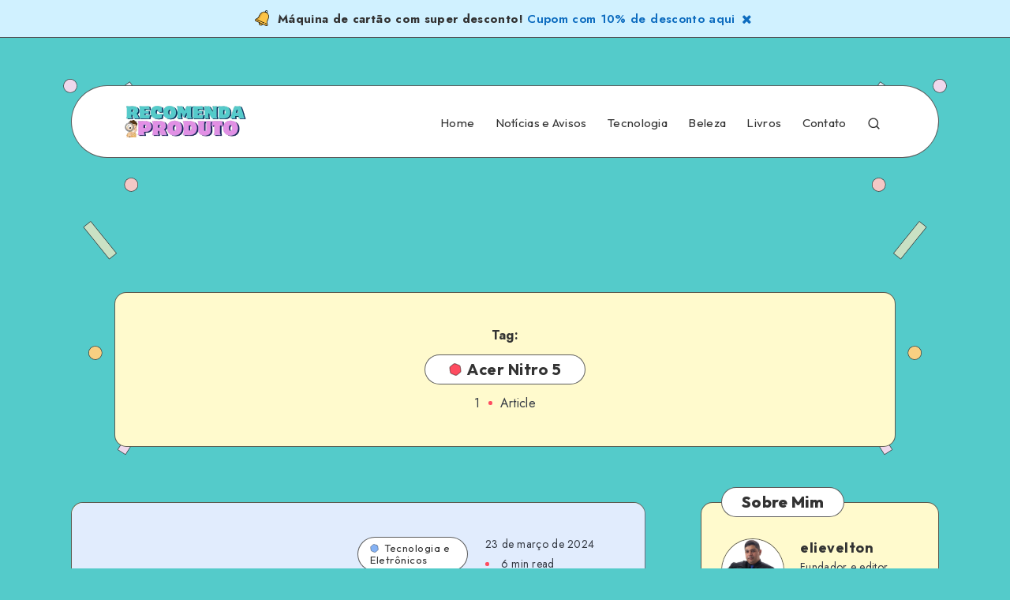

--- FILE ---
content_type: text/html; charset=UTF-8
request_url: https://recomendaproduto.com/tag/acer-nitro-5/
body_size: 69859
content:
<!DOCTYPE html>
<html lang="pt-BR" prefix="og: http://ogp.me/ns#">
<head>
    <meta charset="UTF-8">
    <meta name="viewport" content="width=device-width, initial-scale=1, maximum-scale=5">
            <link rel="shortcut icon" href="https://recomendaproduto.com/wp-content/themes/groovy/favicon.png" />
    
    <meta name='robots' content='index, follow, max-image-preview:large, max-snippet:-1, max-video-preview:-1' />
	<style>img:is([sizes="auto" i], [sizes^="auto," i]) { contain-intrinsic-size: 3000px 1500px }</style>
	<script id="cookieyes" type="text/javascript" src="https://cdn-cookieyes.com/client_data/1cff3348e5f6ef1590ba9968/script.js"></script><script async src="https://pagead2.googlesyndication.com/pagead/js/adsbygoogle.js?client=ca-pub-3903722550880178"
     crossorigin="anonymous"></script>
<meta name="google-adsense-account" content="ca-pub-3903722550880178"><!-- start: Estudio Patagon Meta Tags -->
<meta property="description" content="Se você está procurando um laptop potente para jogos capaz de lidar com as tarefas mais exigentes, nós testamos o Acer Nitro 5 AN515-58-57Y8 e..."/>
<meta property="og:locale" content="pt_BR" />
<meta property="og:title" content="Tag: &lt;span&gt;Acer Nitro 5&lt;/span&gt; - Recomenda Produto testamos e recomendamos"/>
<meta property="og:description" content="Se você está procurando um laptop potente para jogos capaz de lidar com as tarefas mais exigentes, nós testamos o Acer Nitro 5 AN515-58-57Y8 e..."/>
<meta property="og:type" content="object"/>
<meta property="og:url" content="https://recomendaproduto.com/tag/acer-nitro-5/"/>
<meta property="og:site_name" content="Recomenda Produto testamos e recomendamos"/>
<meta name="twitter:card" content="summary_large_image" />
<meta name="twitter:description" content="Se você está procurando um laptop potente para jogos capaz de lidar com as tarefas mais exigentes, nós testamos o Acer Nitro 5 AN515-58-57Y8 e..." />
<meta name="twitter:title" content="Tag: &lt;span&gt;Acer Nitro 5&lt;/span&gt; - Recomenda Produto testamos e recomendamos" />
<!-- end: Estudio Patagon Meta Tags -->

	<!-- This site is optimized with the Yoast SEO plugin v25.3.1 - https://yoast.com/wordpress/plugins/seo/ -->
	<title>Arquivo de Acer Nitro 5 - Recomenda Produto testamos e recomendamos</title>
	<link rel="canonical" href="https://recomendaproduto.com/tag/acer-nitro-5/" />
	<meta property="og:locale" content="pt_BR" />
	<meta property="og:type" content="article" />
	<meta property="og:title" content="Arquivo de Acer Nitro 5 - Recomenda Produto testamos e recomendamos" />
	<meta property="og:url" content="https://recomendaproduto.com/tag/acer-nitro-5/" />
	<meta property="og:site_name" content="Recomenda Produto testamos e recomendamos" />
	<meta name="twitter:card" content="summary_large_image" />
	<script type="application/ld+json" class="yoast-schema-graph">{"@context":"https://schema.org","@graph":[{"@type":"CollectionPage","@id":"https://recomendaproduto.com/tag/acer-nitro-5/","url":"https://recomendaproduto.com/tag/acer-nitro-5/","name":"Arquivo de Acer Nitro 5 - Recomenda Produto testamos e recomendamos","isPartOf":{"@id":"https://recomendaproduto.com/#website"},"primaryImageOfPage":{"@id":"https://recomendaproduto.com/tag/acer-nitro-5/#primaryimage"},"image":{"@id":"https://recomendaproduto.com/tag/acer-nitro-5/#primaryimage"},"thumbnailUrl":"https://recomendaproduto.com/wp-content/uploads/2024/03/71lzcLp4F0L._AC_SL1500_.jpg","breadcrumb":{"@id":"https://recomendaproduto.com/tag/acer-nitro-5/#breadcrumb"},"inLanguage":"pt-BR"},{"@type":"ImageObject","inLanguage":"pt-BR","@id":"https://recomendaproduto.com/tag/acer-nitro-5/#primaryimage","url":"https://recomendaproduto.com/wp-content/uploads/2024/03/71lzcLp4F0L._AC_SL1500_.jpg","contentUrl":"https://recomendaproduto.com/wp-content/uploads/2024/03/71lzcLp4F0L._AC_SL1500_.jpg","width":1500,"height":1500,"caption":"Acer Nitro 5 AN515-58-57Y8 Laptop para jogos"},{"@type":"BreadcrumbList","@id":"https://recomendaproduto.com/tag/acer-nitro-5/#breadcrumb","itemListElement":[{"@type":"ListItem","position":1,"name":"Início","item":"https://recomendaproduto.com/"},{"@type":"ListItem","position":2,"name":"Acer Nitro 5"}]},{"@type":"WebSite","@id":"https://recomendaproduto.com/#website","url":"https://recomendaproduto.com/","name":"Recomenda Produto testamos e recomendamos","description":"Testamos produtos e recomendamos os melhores para você","publisher":{"@id":"https://recomendaproduto.com/#organization"},"potentialAction":[{"@type":"SearchAction","target":{"@type":"EntryPoint","urlTemplate":"https://recomendaproduto.com/?s={search_term_string}"},"query-input":{"@type":"PropertyValueSpecification","valueRequired":true,"valueName":"search_term_string"}}],"inLanguage":"pt-BR"},{"@type":"Organization","@id":"https://recomendaproduto.com/#organization","name":"Recomenda Produto testamos e recomendamos","url":"https://recomendaproduto.com/","logo":{"@type":"ImageObject","inLanguage":"pt-BR","@id":"https://recomendaproduto.com/#/schema/logo/image/","url":"https://recomendaproduto.com/wp-content/uploads/2024/01/produto-sem-fundo.png","contentUrl":"https://recomendaproduto.com/wp-content/uploads/2024/01/produto-sem-fundo.png","width":300,"height":70,"caption":"Recomenda Produto testamos e recomendamos"},"image":{"@id":"https://recomendaproduto.com/#/schema/logo/image/"}}]}</script>
	<!-- / Yoast SEO plugin. -->


<link rel='dns-prefetch' href='//www.googletagmanager.com' />
<link rel='dns-prefetch' href='//stats.wp.com' />
<link rel='dns-prefetch' href='//fonts.googleapis.com' />
<link rel="alternate" type="application/rss+xml" title="Feed para Recomenda Produto testamos e recomendamos &raquo;" href="https://recomendaproduto.com/feed/" />
<link rel="alternate" type="application/rss+xml" title="Feed de comentários para Recomenda Produto testamos e recomendamos &raquo;" href="https://recomendaproduto.com/comments/feed/" />
<link rel="alternate" type="application/rss+xml" title="Feed de tag para Recomenda Produto testamos e recomendamos &raquo; Acer Nitro 5" href="https://recomendaproduto.com/tag/acer-nitro-5/feed/" />
<script>
window._wpemojiSettings = {"baseUrl":"https:\/\/s.w.org\/images\/core\/emoji\/16.0.1\/72x72\/","ext":".png","svgUrl":"https:\/\/s.w.org\/images\/core\/emoji\/16.0.1\/svg\/","svgExt":".svg","source":{"concatemoji":"https:\/\/recomendaproduto.com\/wp-includes\/js\/wp-emoji-release.min.js?ver=6.8.3"}};
/*! This file is auto-generated */
!function(s,n){var o,i,e;function c(e){try{var t={supportTests:e,timestamp:(new Date).valueOf()};sessionStorage.setItem(o,JSON.stringify(t))}catch(e){}}function p(e,t,n){e.clearRect(0,0,e.canvas.width,e.canvas.height),e.fillText(t,0,0);var t=new Uint32Array(e.getImageData(0,0,e.canvas.width,e.canvas.height).data),a=(e.clearRect(0,0,e.canvas.width,e.canvas.height),e.fillText(n,0,0),new Uint32Array(e.getImageData(0,0,e.canvas.width,e.canvas.height).data));return t.every(function(e,t){return e===a[t]})}function u(e,t){e.clearRect(0,0,e.canvas.width,e.canvas.height),e.fillText(t,0,0);for(var n=e.getImageData(16,16,1,1),a=0;a<n.data.length;a++)if(0!==n.data[a])return!1;return!0}function f(e,t,n,a){switch(t){case"flag":return n(e,"\ud83c\udff3\ufe0f\u200d\u26a7\ufe0f","\ud83c\udff3\ufe0f\u200b\u26a7\ufe0f")?!1:!n(e,"\ud83c\udde8\ud83c\uddf6","\ud83c\udde8\u200b\ud83c\uddf6")&&!n(e,"\ud83c\udff4\udb40\udc67\udb40\udc62\udb40\udc65\udb40\udc6e\udb40\udc67\udb40\udc7f","\ud83c\udff4\u200b\udb40\udc67\u200b\udb40\udc62\u200b\udb40\udc65\u200b\udb40\udc6e\u200b\udb40\udc67\u200b\udb40\udc7f");case"emoji":return!a(e,"\ud83e\udedf")}return!1}function g(e,t,n,a){var r="undefined"!=typeof WorkerGlobalScope&&self instanceof WorkerGlobalScope?new OffscreenCanvas(300,150):s.createElement("canvas"),o=r.getContext("2d",{willReadFrequently:!0}),i=(o.textBaseline="top",o.font="600 32px Arial",{});return e.forEach(function(e){i[e]=t(o,e,n,a)}),i}function t(e){var t=s.createElement("script");t.src=e,t.defer=!0,s.head.appendChild(t)}"undefined"!=typeof Promise&&(o="wpEmojiSettingsSupports",i=["flag","emoji"],n.supports={everything:!0,everythingExceptFlag:!0},e=new Promise(function(e){s.addEventListener("DOMContentLoaded",e,{once:!0})}),new Promise(function(t){var n=function(){try{var e=JSON.parse(sessionStorage.getItem(o));if("object"==typeof e&&"number"==typeof e.timestamp&&(new Date).valueOf()<e.timestamp+604800&&"object"==typeof e.supportTests)return e.supportTests}catch(e){}return null}();if(!n){if("undefined"!=typeof Worker&&"undefined"!=typeof OffscreenCanvas&&"undefined"!=typeof URL&&URL.createObjectURL&&"undefined"!=typeof Blob)try{var e="postMessage("+g.toString()+"("+[JSON.stringify(i),f.toString(),p.toString(),u.toString()].join(",")+"));",a=new Blob([e],{type:"text/javascript"}),r=new Worker(URL.createObjectURL(a),{name:"wpTestEmojiSupports"});return void(r.onmessage=function(e){c(n=e.data),r.terminate(),t(n)})}catch(e){}c(n=g(i,f,p,u))}t(n)}).then(function(e){for(var t in e)n.supports[t]=e[t],n.supports.everything=n.supports.everything&&n.supports[t],"flag"!==t&&(n.supports.everythingExceptFlag=n.supports.everythingExceptFlag&&n.supports[t]);n.supports.everythingExceptFlag=n.supports.everythingExceptFlag&&!n.supports.flag,n.DOMReady=!1,n.readyCallback=function(){n.DOMReady=!0}}).then(function(){return e}).then(function(){var e;n.supports.everything||(n.readyCallback(),(e=n.source||{}).concatemoji?t(e.concatemoji):e.wpemoji&&e.twemoji&&(t(e.twemoji),t(e.wpemoji)))}))}((window,document),window._wpemojiSettings);
</script>

<style id='wp-emoji-styles-inline-css'>

	img.wp-smiley, img.emoji {
		display: inline !important;
		border: none !important;
		box-shadow: none !important;
		height: 1em !important;
		width: 1em !important;
		margin: 0 0.07em !important;
		vertical-align: -0.1em !important;
		background: none !important;
		padding: 0 !important;
	}
</style>
<link rel="preload" as="style" id='wp-block-library-css' onload="this.onload=null;this.rel=`stylesheet`"  href='https://recomendaproduto.com/wp-includes/css/dist/block-library/style.min.css?ver=6.8.3' media='all' />
<style id='classic-theme-styles-inline-css'>
/*! This file is auto-generated */
.wp-block-button__link{color:#fff;background-color:#32373c;border-radius:9999px;box-shadow:none;text-decoration:none;padding:calc(.667em + 2px) calc(1.333em + 2px);font-size:1.125em}.wp-block-file__button{background:#32373c;color:#fff;text-decoration:none}
</style>
<link rel='stylesheet' id='mediaelement-css' href='https://recomendaproduto.com/wp-includes/js/mediaelement/mediaelementplayer-legacy.min.css?ver=4.2.17' media='all' />
<link rel='stylesheet' id='wp-mediaelement-css' href='https://recomendaproduto.com/wp-includes/js/mediaelement/wp-mediaelement.min.css?ver=6.8.3' media='all' />
<style id='jetpack-sharing-buttons-style-inline-css'>
.jetpack-sharing-buttons__services-list{display:flex;flex-direction:row;flex-wrap:wrap;gap:0;list-style-type:none;margin:5px;padding:0}.jetpack-sharing-buttons__services-list.has-small-icon-size{font-size:12px}.jetpack-sharing-buttons__services-list.has-normal-icon-size{font-size:16px}.jetpack-sharing-buttons__services-list.has-large-icon-size{font-size:24px}.jetpack-sharing-buttons__services-list.has-huge-icon-size{font-size:36px}@media print{.jetpack-sharing-buttons__services-list{display:none!important}}.editor-styles-wrapper .wp-block-jetpack-sharing-buttons{gap:0;padding-inline-start:0}ul.jetpack-sharing-buttons__services-list.has-background{padding:1.25em 2.375em}
</style>
<style id='global-styles-inline-css'>
:root{--wp--preset--aspect-ratio--square: 1;--wp--preset--aspect-ratio--4-3: 4/3;--wp--preset--aspect-ratio--3-4: 3/4;--wp--preset--aspect-ratio--3-2: 3/2;--wp--preset--aspect-ratio--2-3: 2/3;--wp--preset--aspect-ratio--16-9: 16/9;--wp--preset--aspect-ratio--9-16: 9/16;--wp--preset--color--black: #000000;--wp--preset--color--cyan-bluish-gray: #abb8c3;--wp--preset--color--white: #ffffff;--wp--preset--color--pale-pink: #f78da7;--wp--preset--color--vivid-red: #cf2e2e;--wp--preset--color--luminous-vivid-orange: #ff6900;--wp--preset--color--luminous-vivid-amber: #fcb900;--wp--preset--color--light-green-cyan: #7bdcb5;--wp--preset--color--vivid-green-cyan: #00d084;--wp--preset--color--pale-cyan-blue: #8ed1fc;--wp--preset--color--vivid-cyan-blue: #0693e3;--wp--preset--color--vivid-purple: #9b51e0;--wp--preset--gradient--vivid-cyan-blue-to-vivid-purple: linear-gradient(135deg,rgba(6,147,227,1) 0%,rgb(155,81,224) 100%);--wp--preset--gradient--light-green-cyan-to-vivid-green-cyan: linear-gradient(135deg,rgb(122,220,180) 0%,rgb(0,208,130) 100%);--wp--preset--gradient--luminous-vivid-amber-to-luminous-vivid-orange: linear-gradient(135deg,rgba(252,185,0,1) 0%,rgba(255,105,0,1) 100%);--wp--preset--gradient--luminous-vivid-orange-to-vivid-red: linear-gradient(135deg,rgba(255,105,0,1) 0%,rgb(207,46,46) 100%);--wp--preset--gradient--very-light-gray-to-cyan-bluish-gray: linear-gradient(135deg,rgb(238,238,238) 0%,rgb(169,184,195) 100%);--wp--preset--gradient--cool-to-warm-spectrum: linear-gradient(135deg,rgb(74,234,220) 0%,rgb(151,120,209) 20%,rgb(207,42,186) 40%,rgb(238,44,130) 60%,rgb(251,105,98) 80%,rgb(254,248,76) 100%);--wp--preset--gradient--blush-light-purple: linear-gradient(135deg,rgb(255,206,236) 0%,rgb(152,150,240) 100%);--wp--preset--gradient--blush-bordeaux: linear-gradient(135deg,rgb(254,205,165) 0%,rgb(254,45,45) 50%,rgb(107,0,62) 100%);--wp--preset--gradient--luminous-dusk: linear-gradient(135deg,rgb(255,203,112) 0%,rgb(199,81,192) 50%,rgb(65,88,208) 100%);--wp--preset--gradient--pale-ocean: linear-gradient(135deg,rgb(255,245,203) 0%,rgb(182,227,212) 50%,rgb(51,167,181) 100%);--wp--preset--gradient--electric-grass: linear-gradient(135deg,rgb(202,248,128) 0%,rgb(113,206,126) 100%);--wp--preset--gradient--midnight: linear-gradient(135deg,rgb(2,3,129) 0%,rgb(40,116,252) 100%);--wp--preset--font-size--small: 13px;--wp--preset--font-size--medium: 20px;--wp--preset--font-size--large: 36px;--wp--preset--font-size--x-large: 42px;--wp--preset--spacing--20: 0.44rem;--wp--preset--spacing--30: 0.67rem;--wp--preset--spacing--40: 1rem;--wp--preset--spacing--50: 1.5rem;--wp--preset--spacing--60: 2.25rem;--wp--preset--spacing--70: 3.38rem;--wp--preset--spacing--80: 5.06rem;--wp--preset--shadow--natural: 6px 6px 9px rgba(0, 0, 0, 0.2);--wp--preset--shadow--deep: 12px 12px 50px rgba(0, 0, 0, 0.4);--wp--preset--shadow--sharp: 6px 6px 0px rgba(0, 0, 0, 0.2);--wp--preset--shadow--outlined: 6px 6px 0px -3px rgba(255, 255, 255, 1), 6px 6px rgba(0, 0, 0, 1);--wp--preset--shadow--crisp: 6px 6px 0px rgba(0, 0, 0, 1);}:where(.is-layout-flex){gap: 0.5em;}:where(.is-layout-grid){gap: 0.5em;}body .is-layout-flex{display: flex;}.is-layout-flex{flex-wrap: wrap;align-items: center;}.is-layout-flex > :is(*, div){margin: 0;}body .is-layout-grid{display: grid;}.is-layout-grid > :is(*, div){margin: 0;}:where(.wp-block-columns.is-layout-flex){gap: 2em;}:where(.wp-block-columns.is-layout-grid){gap: 2em;}:where(.wp-block-post-template.is-layout-flex){gap: 1.25em;}:where(.wp-block-post-template.is-layout-grid){gap: 1.25em;}.has-black-color{color: var(--wp--preset--color--black) !important;}.has-cyan-bluish-gray-color{color: var(--wp--preset--color--cyan-bluish-gray) !important;}.has-white-color{color: var(--wp--preset--color--white) !important;}.has-pale-pink-color{color: var(--wp--preset--color--pale-pink) !important;}.has-vivid-red-color{color: var(--wp--preset--color--vivid-red) !important;}.has-luminous-vivid-orange-color{color: var(--wp--preset--color--luminous-vivid-orange) !important;}.has-luminous-vivid-amber-color{color: var(--wp--preset--color--luminous-vivid-amber) !important;}.has-light-green-cyan-color{color: var(--wp--preset--color--light-green-cyan) !important;}.has-vivid-green-cyan-color{color: var(--wp--preset--color--vivid-green-cyan) !important;}.has-pale-cyan-blue-color{color: var(--wp--preset--color--pale-cyan-blue) !important;}.has-vivid-cyan-blue-color{color: var(--wp--preset--color--vivid-cyan-blue) !important;}.has-vivid-purple-color{color: var(--wp--preset--color--vivid-purple) !important;}.has-black-background-color{background-color: var(--wp--preset--color--black) !important;}.has-cyan-bluish-gray-background-color{background-color: var(--wp--preset--color--cyan-bluish-gray) !important;}.has-white-background-color{background-color: var(--wp--preset--color--white) !important;}.has-pale-pink-background-color{background-color: var(--wp--preset--color--pale-pink) !important;}.has-vivid-red-background-color{background-color: var(--wp--preset--color--vivid-red) !important;}.has-luminous-vivid-orange-background-color{background-color: var(--wp--preset--color--luminous-vivid-orange) !important;}.has-luminous-vivid-amber-background-color{background-color: var(--wp--preset--color--luminous-vivid-amber) !important;}.has-light-green-cyan-background-color{background-color: var(--wp--preset--color--light-green-cyan) !important;}.has-vivid-green-cyan-background-color{background-color: var(--wp--preset--color--vivid-green-cyan) !important;}.has-pale-cyan-blue-background-color{background-color: var(--wp--preset--color--pale-cyan-blue) !important;}.has-vivid-cyan-blue-background-color{background-color: var(--wp--preset--color--vivid-cyan-blue) !important;}.has-vivid-purple-background-color{background-color: var(--wp--preset--color--vivid-purple) !important;}.has-black-border-color{border-color: var(--wp--preset--color--black) !important;}.has-cyan-bluish-gray-border-color{border-color: var(--wp--preset--color--cyan-bluish-gray) !important;}.has-white-border-color{border-color: var(--wp--preset--color--white) !important;}.has-pale-pink-border-color{border-color: var(--wp--preset--color--pale-pink) !important;}.has-vivid-red-border-color{border-color: var(--wp--preset--color--vivid-red) !important;}.has-luminous-vivid-orange-border-color{border-color: var(--wp--preset--color--luminous-vivid-orange) !important;}.has-luminous-vivid-amber-border-color{border-color: var(--wp--preset--color--luminous-vivid-amber) !important;}.has-light-green-cyan-border-color{border-color: var(--wp--preset--color--light-green-cyan) !important;}.has-vivid-green-cyan-border-color{border-color: var(--wp--preset--color--vivid-green-cyan) !important;}.has-pale-cyan-blue-border-color{border-color: var(--wp--preset--color--pale-cyan-blue) !important;}.has-vivid-cyan-blue-border-color{border-color: var(--wp--preset--color--vivid-cyan-blue) !important;}.has-vivid-purple-border-color{border-color: var(--wp--preset--color--vivid-purple) !important;}.has-vivid-cyan-blue-to-vivid-purple-gradient-background{background: var(--wp--preset--gradient--vivid-cyan-blue-to-vivid-purple) !important;}.has-light-green-cyan-to-vivid-green-cyan-gradient-background{background: var(--wp--preset--gradient--light-green-cyan-to-vivid-green-cyan) !important;}.has-luminous-vivid-amber-to-luminous-vivid-orange-gradient-background{background: var(--wp--preset--gradient--luminous-vivid-amber-to-luminous-vivid-orange) !important;}.has-luminous-vivid-orange-to-vivid-red-gradient-background{background: var(--wp--preset--gradient--luminous-vivid-orange-to-vivid-red) !important;}.has-very-light-gray-to-cyan-bluish-gray-gradient-background{background: var(--wp--preset--gradient--very-light-gray-to-cyan-bluish-gray) !important;}.has-cool-to-warm-spectrum-gradient-background{background: var(--wp--preset--gradient--cool-to-warm-spectrum) !important;}.has-blush-light-purple-gradient-background{background: var(--wp--preset--gradient--blush-light-purple) !important;}.has-blush-bordeaux-gradient-background{background: var(--wp--preset--gradient--blush-bordeaux) !important;}.has-luminous-dusk-gradient-background{background: var(--wp--preset--gradient--luminous-dusk) !important;}.has-pale-ocean-gradient-background{background: var(--wp--preset--gradient--pale-ocean) !important;}.has-electric-grass-gradient-background{background: var(--wp--preset--gradient--electric-grass) !important;}.has-midnight-gradient-background{background: var(--wp--preset--gradient--midnight) !important;}.has-small-font-size{font-size: var(--wp--preset--font-size--small) !important;}.has-medium-font-size{font-size: var(--wp--preset--font-size--medium) !important;}.has-large-font-size{font-size: var(--wp--preset--font-size--large) !important;}.has-x-large-font-size{font-size: var(--wp--preset--font-size--x-large) !important;}
:where(.wp-block-post-template.is-layout-flex){gap: 1.25em;}:where(.wp-block-post-template.is-layout-grid){gap: 1.25em;}
:where(.wp-block-columns.is-layout-flex){gap: 2em;}:where(.wp-block-columns.is-layout-grid){gap: 2em;}
:root :where(.wp-block-pullquote){font-size: 1.5em;line-height: 1.6;}
</style>
<link rel='stylesheet' id='contact-form-7-css' href='https://recomendaproduto.com/wp-content/plugins/contact-form-7/includes/css/styles.css?ver=6.1' media='all' />
<link rel='stylesheet' id='ez-toc-css' href='https://recomendaproduto.com/wp-content/plugins/easy-table-of-contents/assets/css/screen.min.css?ver=2.0.75' media='all' />
<style id='ez-toc-inline-css'>
div#ez-toc-container .ez-toc-title {font-size: 120%;}div#ez-toc-container .ez-toc-title {font-weight: 700;}div#ez-toc-container ul li , div#ez-toc-container ul li a {font-size: 105%;}div#ez-toc-container ul li , div#ez-toc-container ul li a {font-weight: 500;}div#ez-toc-container nav ul ul li {font-size: 100%;}div#ez-toc-container {background: #fffacd;border: 1px solid #000000;}div#ez-toc-container p.ez-toc-title , #ez-toc-container .ez_toc_custom_title_icon , #ez-toc-container .ez_toc_custom_toc_icon {color: #000000;}div#ez-toc-container ul.ez-toc-list a {color: #0a0000;}div#ez-toc-container ul.ez-toc-list a:hover {color: #3b81bf;}div#ez-toc-container ul.ez-toc-list a:visited {color: #7c7c7c;}
.ez-toc-container-direction {direction: ltr;}.ez-toc-counter ul{counter-reset: item ;}.ez-toc-counter nav ul li a::before {content: counters(item, '.', decimal) '. ';display: inline-block;counter-increment: item;flex-grow: 0;flex-shrink: 0;margin-right: .2em; float: left; }.ez-toc-widget-direction {direction: ltr;}.ez-toc-widget-container ul{counter-reset: item ;}.ez-toc-widget-container nav ul li a::before {content: counters(item, '.', decimal) '. ';display: inline-block;counter-increment: item;flex-grow: 0;flex-shrink: 0;margin-right: .2em; float: left; }
</style>
<link rel="preload" as="style" id='epcl-plugins-css' onload="this.onload=null;this.rel=`stylesheet`"  href='https://recomendaproduto.com/wp-content/themes/groovy/assets/dist/plugins.min.css?ver=2.3.0' media='all' />
<link rel="preload" as="style" id='epcl-google-fonts-css' onload="this.onload=null;this.rel=`stylesheet`"  href='https://fonts.googleapis.com/css?family=Jost%3A400%2C400i%2C500%2C600%2C700%2C700i%7COutfit%3A400%2C700%2C800&#038;subset=latin%2Clatin-ext&#038;display=swap' media='all' />
<style id='akismet-widget-style-inline-css'>

			.a-stats {
				--akismet-color-mid-green: #357b49;
				--akismet-color-white: #fff;
				--akismet-color-light-grey: #f6f7f7;

				max-width: 350px;
				width: auto;
			}

			.a-stats * {
				all: unset;
				box-sizing: border-box;
			}

			.a-stats strong {
				font-weight: 600;
			}

			.a-stats a.a-stats__link,
			.a-stats a.a-stats__link:visited,
			.a-stats a.a-stats__link:active {
				background: var(--akismet-color-mid-green);
				border: none;
				box-shadow: none;
				border-radius: 8px;
				color: var(--akismet-color-white);
				cursor: pointer;
				display: block;
				font-family: -apple-system, BlinkMacSystemFont, 'Segoe UI', 'Roboto', 'Oxygen-Sans', 'Ubuntu', 'Cantarell', 'Helvetica Neue', sans-serif;
				font-weight: 500;
				padding: 12px;
				text-align: center;
				text-decoration: none;
				transition: all 0.2s ease;
			}

			/* Extra specificity to deal with TwentyTwentyOne focus style */
			.widget .a-stats a.a-stats__link:focus {
				background: var(--akismet-color-mid-green);
				color: var(--akismet-color-white);
				text-decoration: none;
			}

			.a-stats a.a-stats__link:hover {
				filter: brightness(110%);
				box-shadow: 0 4px 12px rgba(0, 0, 0, 0.06), 0 0 2px rgba(0, 0, 0, 0.16);
			}

			.a-stats .count {
				color: var(--akismet-color-white);
				display: block;
				font-size: 1.5em;
				line-height: 1.4;
				padding: 0 13px;
				white-space: nowrap;
			}
		
</style>

<!-- Snippet da etiqueta do Google (gtag.js) adicionado pelo Site Kit -->

<!-- Snippet do Google Análises adicionado pelo Site Kit -->
<script src="https://www.googletagmanager.com/gtag/js?id=GT-PLFMS5J" id="google_gtagjs-js" async></script>
<script id="google_gtagjs-js-after">
window.dataLayer = window.dataLayer || [];function gtag(){dataLayer.push(arguments);}
gtag("set","linker",{"domains":["recomendaproduto.com"]});
gtag("js", new Date());
gtag("set", "developer_id.dZTNiMT", true);
gtag("config", "GT-PLFMS5J");
</script>

<!-- Fim do código da etiqueta do Google (gtag.js) adicionado pelo Site Kit -->
<script src="https://recomendaproduto.com/wp-includes/js/wp-embed.min.js?ver=6.8.3" id="wp-embed-js" defer data-wp-strategy="defer"></script>
<link rel="https://api.w.org/" href="https://recomendaproduto.com/wp-json/" /><link rel="alternate" title="JSON" type="application/json" href="https://recomendaproduto.com/wp-json/wp/v2/tags/431" /><link rel="EditURI" type="application/rsd+xml" title="RSD" href="https://recomendaproduto.com/xmlrpc.php?rsd" />
<meta name="generator" content="WordPress 6.8.3" />
<meta name="generator" content="Site Kit by Google 1.156.0" />        <style id="epcl-theme-critical-css">:root{--epcl-font-family:"Jost","Source Sans Pro",serif;--epcl-title-font-family:"Outfit",sans-serif;--epcl-title-font-weight:800;--epcl-sidebar-title-font-family:"Outfit",sans-serif;--epcl-sidebar-title-font-weight:800;--epcl-font-size:16px;--epcl-main-color:#FF4C60;--epcl-secondary-color:#FED267;--epcl-titles-color:#333;--epcl-text-color:#353A44;--epcl-black-color:#333;--epcl-background-color:#54CBCA;--epcl-content-background-color:#FFFACD;--epcl-boxes-border-radius:15px;--epcl-border-color:rgba(39,39,39,0.75);--epcl-boxes-shadow:0px 0px 0px 0px #333;--epcl-small-shadow:2px 2px 0px 0px #333;--epcl-medium-shadow:4px 4px 0px 0px #333;--epcl-transition-bezier:cubic-bezier(.5,2.5,.7,.7)}.clear{clear:both;display:block;overflow:hidden;visibility:hidden;width:0;height:0}.clearfix:after,.clearfix:before,.grid-100:after,.grid-100:before,.grid-10:after,.grid-10:before,.grid-15:after,.grid-15:before,.grid-20:after,.grid-20:before,.grid-25:after,.grid-25:before,.grid-30:after,.grid-30:before,.grid-33:after,.grid-33:before,.grid-35:after,.grid-35:before,.grid-40:after,.grid-40:before,.grid-45:after,.grid-45:before,.grid-50:after,.grid-50:before,.grid-55:after,.grid-55:before,.grid-5:after,.grid-5:before,.grid-60:after,.grid-60:before,.grid-65:after,.grid-65:before,.grid-66:after,.grid-66:before,.grid-70:after,.grid-70:before,.grid-75:after,.grid-75:before,.grid-80:after,.grid-80:before,.grid-85:after,.grid-85:before,.grid-90:after,.grid-90:before,.grid-95:after,.grid-95:before,.grid-container:after,.grid-container:before,.mobile-grid-100:after,.mobile-grid-100:before,.mobile-grid-10:after,.mobile-grid-10:before,.mobile-grid-15:after,.mobile-grid-15:before,.mobile-grid-20:after,.mobile-grid-20:before,.mobile-grid-25:after,.mobile-grid-25:before,.mobile-grid-30:after,.mobile-grid-30:before,.mobile-grid-33:after,.mobile-grid-33:before,.mobile-grid-35:after,.mobile-grid-35:before,.mobile-grid-40:after,.mobile-grid-40:before,.mobile-grid-45:after,.mobile-grid-45:before,.mobile-grid-50:after,.mobile-grid-50:before,.mobile-grid-55:after,.mobile-grid-55:before,.mobile-grid-5:after,.mobile-grid-5:before,.mobile-grid-60:after,.mobile-grid-60:before,.mobile-grid-65:after,.mobile-grid-65:before,.mobile-grid-66:after,.mobile-grid-66:before,.mobile-grid-70:after,.mobile-grid-70:before,.mobile-grid-75:after,.mobile-grid-75:before,.mobile-grid-80:after,.mobile-grid-80:before,.mobile-grid-85:after,.mobile-grid-85:before,.mobile-grid-90:after,.mobile-grid-90:before,.mobile-grid-95:after,.mobile-grid-95:before,.tablet-grid-100:after,.tablet-grid-100:before,.tablet-grid-10:after,.tablet-grid-10:before,.tablet-grid-15:after,.tablet-grid-15:before,.tablet-grid-20:after,.tablet-grid-20:before,.tablet-grid-25:after,.tablet-grid-25:before,.tablet-grid-30:after,.tablet-grid-30:before,.tablet-grid-33:after,.tablet-grid-33:before,.tablet-grid-35:after,.tablet-grid-35:before,.tablet-grid-40:after,.tablet-grid-40:before,.tablet-grid-45:after,.tablet-grid-45:before,.tablet-grid-50:after,.tablet-grid-50:before,.tablet-grid-55:after,.tablet-grid-55:before,.tablet-grid-5:after,.tablet-grid-5:before,.tablet-grid-60:after,.tablet-grid-60:before,.tablet-grid-65:after,.tablet-grid-65:before,.tablet-grid-66:after,.tablet-grid-66:before,.tablet-grid-70:after,.tablet-grid-70:before,.tablet-grid-75:after,.tablet-grid-75:before,.tablet-grid-80:after,.tablet-grid-80:before,.tablet-grid-85:after,.tablet-grid-85:before,.tablet-grid-90:after,.tablet-grid-90:before,.tablet-grid-95:after,.tablet-grid-95:before{content:".";display:block;overflow:hidden;visibility:hidden;font-size:0;line-height:0;width:0;height:0}.clearfix:after,.grid-100:after,.grid-10:after,.grid-15:after,.grid-20:after,.grid-25:after,.grid-30:after,.grid-33:after,.grid-35:after,.grid-40:after,.grid-45:after,.grid-50:after,.grid-55:after,.grid-5:after,.grid-60:after,.grid-65:after,.grid-66:after,.grid-70:after,.grid-75:after,.grid-80:after,.grid-85:after,.grid-90:after,.grid-95:after,.grid-container:after,.mobile-grid-100:after,.mobile-grid-10:after,.mobile-grid-15:after,.mobile-grid-20:after,.mobile-grid-25:after,.mobile-grid-30:after,.mobile-grid-33:after,.mobile-grid-35:after,.mobile-grid-40:after,.mobile-grid-45:after,.mobile-grid-50:after,.mobile-grid-55:after,.mobile-grid-5:after,.mobile-grid-60:after,.mobile-grid-65:after,.mobile-grid-66:after,.mobile-grid-70:after,.mobile-grid-75:after,.mobile-grid-80:after,.mobile-grid-85:after,.mobile-grid-90:after,.mobile-grid-95:after,.tablet-grid-100:after,.tablet-grid-10:after,.tablet-grid-15:after,.tablet-grid-20:after,.tablet-grid-25:after,.tablet-grid-30:after,.tablet-grid-33:after,.tablet-grid-35:after,.tablet-grid-40:after,.tablet-grid-45:after,.tablet-grid-50:after,.tablet-grid-55:after,.tablet-grid-5:after,.tablet-grid-60:after,.tablet-grid-65:after,.tablet-grid-66:after,.tablet-grid-70:after,.tablet-grid-75:after,.tablet-grid-80:after,.tablet-grid-85:after,.tablet-grid-90:after,.tablet-grid-95:after{clear:both}.grid-container{margin-left:auto;margin-right:auto;max-width:1240px;padding-left:20px;padding-right:20px}.grid-10,.grid-100,.grid-15,.grid-20,.grid-25,.grid-30,.grid-33,.grid-35,.grid-40,.grid-45,.grid-5,.grid-50,.grid-55,.grid-60,.grid-65,.grid-66,.grid-70,.grid-75,.grid-80,.grid-85,.grid-90,.grid-95,.mobile-grid-10,.mobile-grid-100,.mobile-grid-15,.mobile-grid-20,.mobile-grid-25,.mobile-grid-30,.mobile-grid-33,.mobile-grid-35,.mobile-grid-40,.mobile-grid-45,.mobile-grid-5,.mobile-grid-50,.mobile-grid-55,.mobile-grid-60,.mobile-grid-65,.mobile-grid-66,.mobile-grid-70,.mobile-grid-75,.mobile-grid-80,.mobile-grid-85,.mobile-grid-90,.mobile-grid-95,.tablet-grid-10,.tablet-grid-100,.tablet-grid-15,.tablet-grid-20,.tablet-grid-25,.tablet-grid-30,.tablet-grid-33,.tablet-grid-35,.tablet-grid-40,.tablet-grid-45,.tablet-grid-5,.tablet-grid-50,.tablet-grid-55,.tablet-grid-60,.tablet-grid-65,.tablet-grid-66,.tablet-grid-70,.tablet-grid-75,.tablet-grid-80,.tablet-grid-85,.tablet-grid-90,.tablet-grid-95{-webkit-box-sizing:border-box;box-sizing:border-box;padding-left:20px;padding-right:20px}.grid-parent{padding-left:0;padding-right:0}@media screen and (max-width:767px){.mobile-pull-10,.mobile-pull-15,.mobile-pull-20,.mobile-pull-25,.mobile-pull-30,.mobile-pull-33,.mobile-pull-35,.mobile-pull-40,.mobile-pull-45,.mobile-pull-5,.mobile-pull-50,.mobile-pull-55,.mobile-pull-60,.mobile-pull-65,.mobile-pull-66,.mobile-pull-70,.mobile-pull-75,.mobile-pull-80,.mobile-pull-85,.mobile-pull-90,.mobile-pull-95,.mobile-push-10,.mobile-push-15,.mobile-push-20,.mobile-push-25,.mobile-push-30,.mobile-push-33,.mobile-push-35,.mobile-push-40,.mobile-push-45,.mobile-push-5,.mobile-push-50,.mobile-push-55,.mobile-push-60,.mobile-push-65,.mobile-push-66,.mobile-push-70,.mobile-push-75,.mobile-push-80,.mobile-push-85,.mobile-push-90,.mobile-push-95{position:relative}.hide-on-mobile{display:none!important}.mobile-grid-5{float:left;width:5%}.mobile-prefix-5{margin-left:5%}.mobile-suffix-5{margin-right:5%}.mobile-push-5{left:5%}.mobile-pull-5{left:-5%}.mobile-grid-10{float:left;width:10%}.mobile-prefix-10{margin-left:10%}.mobile-suffix-10{margin-right:10%}.mobile-push-10{left:10%}.mobile-pull-10{left:-10%}.mobile-grid-15{float:left;width:15%}.mobile-prefix-15{margin-left:15%}.mobile-suffix-15{margin-right:15%}.mobile-push-15{left:15%}.mobile-pull-15{left:-15%}.mobile-grid-20{float:left;width:20%}.mobile-prefix-20{margin-left:20%}.mobile-suffix-20{margin-right:20%}.mobile-push-20{left:20%}.mobile-pull-20{left:-20%}.mobile-grid-25{float:left;width:25%}.mobile-prefix-25{margin-left:25%}.mobile-suffix-25{margin-right:25%}.mobile-push-25{left:25%}.mobile-pull-25{left:-25%}.mobile-grid-30{float:left;width:30%}.mobile-prefix-30{margin-left:30%}.mobile-suffix-30{margin-right:30%}.mobile-push-30{left:30%}.mobile-pull-30{left:-30%}.mobile-grid-35{float:left;width:35%}.mobile-prefix-35{margin-left:35%}.mobile-suffix-35{margin-right:35%}.mobile-push-35{left:35%}.mobile-pull-35{left:-35%}.mobile-grid-40{float:left;width:40%}.mobile-prefix-40{margin-left:40%}.mobile-suffix-40{margin-right:40%}.mobile-push-40{left:40%}.mobile-pull-40{left:-40%}.mobile-grid-45{float:left;width:45%}.mobile-prefix-45{margin-left:45%}.mobile-suffix-45{margin-right:45%}.mobile-push-45{left:45%}.mobile-pull-45{left:-45%}.mobile-grid-50{float:left;width:50%}.mobile-prefix-50{margin-left:50%}.mobile-suffix-50{margin-right:50%}.mobile-push-50{left:50%}.mobile-pull-50{left:-50%}.mobile-grid-55{float:left;width:55%}.mobile-prefix-55{margin-left:55%}.mobile-suffix-55{margin-right:55%}.mobile-push-55{left:55%}.mobile-pull-55{left:-55%}.mobile-grid-60{float:left;width:60%}.mobile-prefix-60{margin-left:60%}.mobile-suffix-60{margin-right:60%}.mobile-push-60{left:60%}.mobile-pull-60{left:-60%}.mobile-grid-65{float:left;width:65%}.mobile-prefix-65{margin-left:65%}.mobile-suffix-65{margin-right:65%}.mobile-push-65{left:65%}.mobile-pull-65{left:-65%}.mobile-grid-70{float:left;width:70%}.mobile-prefix-70{margin-left:70%}.mobile-suffix-70{margin-right:70%}.mobile-push-70{left:70%}.mobile-pull-70{left:-70%}.mobile-grid-75{float:left;width:75%}.mobile-prefix-75{margin-left:75%}.mobile-suffix-75{margin-right:75%}.mobile-push-75{left:75%}.mobile-pull-75{left:-75%}.mobile-grid-80{float:left;width:80%}.mobile-prefix-80{margin-left:80%}.mobile-suffix-80{margin-right:80%}.mobile-push-80{left:80%}.mobile-pull-80{left:-80%}.mobile-grid-85{float:left;width:85%}.mobile-prefix-85{margin-left:85%}.mobile-suffix-85{margin-right:85%}.mobile-push-85{left:85%}.mobile-pull-85{left:-85%}.mobile-grid-90{float:left;width:90%}.mobile-prefix-90{margin-left:90%}.mobile-suffix-90{margin-right:90%}.mobile-push-90{left:90%}.mobile-pull-90{left:-90%}.mobile-grid-95{float:left;width:95%}.mobile-prefix-95{margin-left:95%}.mobile-suffix-95{margin-right:95%}.mobile-push-95{left:95%}.mobile-pull-95{left:-95%}.mobile-grid-33{float:left;width:33.33333%}.mobile-prefix-33{margin-left:33.33333%}.mobile-suffix-33{margin-right:33.33333%}.mobile-push-33{left:33.33333%}.mobile-pull-33{left:-33.33333%}.mobile-grid-66{float:left;width:66.66667%}.mobile-prefix-66{margin-left:66.66667%}.mobile-suffix-66{margin-right:66.66667%}.mobile-push-66{left:66.66667%}.mobile-pull-66{left:-66.66667%}.mobile-grid-100{clear:both;width:100%}}@media screen and (min-width:768px) and (max-width:1023px){.tablet-pull-10,.tablet-pull-15,.tablet-pull-20,.tablet-pull-25,.tablet-pull-30,.tablet-pull-33,.tablet-pull-35,.tablet-pull-40,.tablet-pull-45,.tablet-pull-5,.tablet-pull-50,.tablet-pull-55,.tablet-pull-60,.tablet-pull-65,.tablet-pull-66,.tablet-pull-70,.tablet-pull-75,.tablet-pull-80,.tablet-pull-85,.tablet-pull-90,.tablet-pull-95,.tablet-push-10,.tablet-push-15,.tablet-push-20,.tablet-push-25,.tablet-push-30,.tablet-push-33,.tablet-push-35,.tablet-push-40,.tablet-push-45,.tablet-push-5,.tablet-push-50,.tablet-push-55,.tablet-push-60,.tablet-push-65,.tablet-push-66,.tablet-push-70,.tablet-push-75,.tablet-push-80,.tablet-push-85,.tablet-push-90,.tablet-push-95{position:relative}.hide-on-tablet{display:none!important}.tablet-grid-5{float:left;width:5%}.tablet-prefix-5{margin-left:5%}.tablet-suffix-5{margin-right:5%}.tablet-push-5{left:5%}.tablet-pull-5{left:-5%}.tablet-grid-10{float:left;width:10%}.tablet-prefix-10{margin-left:10%}.tablet-suffix-10{margin-right:10%}.tablet-push-10{left:10%}.tablet-pull-10{left:-10%}.tablet-grid-15{float:left;width:15%}.tablet-prefix-15{margin-left:15%}.tablet-suffix-15{margin-right:15%}.tablet-push-15{left:15%}.tablet-pull-15{left:-15%}.tablet-grid-20{float:left;width:20%}.tablet-prefix-20{margin-left:20%}.tablet-suffix-20{margin-right:20%}.tablet-push-20{left:20%}.tablet-pull-20{left:-20%}.tablet-grid-25{float:left;width:25%}.tablet-prefix-25{margin-left:25%}.tablet-suffix-25{margin-right:25%}.tablet-push-25{left:25%}.tablet-pull-25{left:-25%}.tablet-grid-30{float:left;width:30%}.tablet-prefix-30{margin-left:30%}.tablet-suffix-30{margin-right:30%}.tablet-push-30{left:30%}.tablet-pull-30{left:-30%}.tablet-grid-35{float:left;width:35%}.tablet-prefix-35{margin-left:35%}.tablet-suffix-35{margin-right:35%}.tablet-push-35{left:35%}.tablet-pull-35{left:-35%}.tablet-grid-40{float:left;width:40%}.tablet-prefix-40{margin-left:40%}.tablet-suffix-40{margin-right:40%}.tablet-push-40{left:40%}.tablet-pull-40{left:-40%}.tablet-grid-45{float:left;width:45%}.tablet-prefix-45{margin-left:45%}.tablet-suffix-45{margin-right:45%}.tablet-push-45{left:45%}.tablet-pull-45{left:-45%}.tablet-grid-50{float:left;width:50%}.tablet-prefix-50{margin-left:50%}.tablet-suffix-50{margin-right:50%}.tablet-push-50{left:50%}.tablet-pull-50{left:-50%}.tablet-grid-55{float:left;width:55%}.tablet-prefix-55{margin-left:55%}.tablet-suffix-55{margin-right:55%}.tablet-push-55{left:55%}.tablet-pull-55{left:-55%}.tablet-grid-60{float:left;width:60%}.tablet-prefix-60{margin-left:60%}.tablet-suffix-60{margin-right:60%}.tablet-push-60{left:60%}.tablet-pull-60{left:-60%}.tablet-grid-65{float:left;width:65%}.tablet-prefix-65{margin-left:65%}.tablet-suffix-65{margin-right:65%}.tablet-push-65{left:65%}.tablet-pull-65{left:-65%}.tablet-grid-70{float:left;width:70%}.tablet-prefix-70{margin-left:70%}.tablet-suffix-70{margin-right:70%}.tablet-push-70{left:70%}.tablet-pull-70{left:-70%}.tablet-grid-75{float:left;width:75%}.tablet-prefix-75{margin-left:75%}.tablet-suffix-75{margin-right:75%}.tablet-push-75{left:75%}.tablet-pull-75{left:-75%}.tablet-grid-80{float:left;width:80%}.tablet-prefix-80{margin-left:80%}.tablet-suffix-80{margin-right:80%}.tablet-push-80{left:80%}.tablet-pull-80{left:-80%}.tablet-grid-85{float:left;width:85%}.tablet-prefix-85{margin-left:85%}.tablet-suffix-85{margin-right:85%}.tablet-push-85{left:85%}.tablet-pull-85{left:-85%}.tablet-grid-90{float:left;width:90%}.tablet-prefix-90{margin-left:90%}.tablet-suffix-90{margin-right:90%}.tablet-push-90{left:90%}.tablet-pull-90{left:-90%}.tablet-grid-95{float:left;width:95%}.tablet-prefix-95{margin-left:95%}.tablet-suffix-95{margin-right:95%}.tablet-push-95{left:95%}.tablet-pull-95{left:-95%}.tablet-grid-33{float:left;width:33.33333%}.tablet-prefix-33{margin-left:33.33333%}.tablet-suffix-33{margin-right:33.33333%}.tablet-push-33{left:33.33333%}.tablet-pull-33{left:-33.33333%}.tablet-grid-66{float:left;width:66.66667%}.tablet-prefix-66{margin-left:66.66667%}.tablet-suffix-66{margin-right:66.66667%}.tablet-push-66{left:66.66667%}.tablet-pull-66{left:-66.66667%}.tablet-grid-100{clear:both;width:100%}}@media screen and (min-width:1024px){.pull-10,.pull-15,.pull-20,.pull-25,.pull-30,.pull-33,.pull-35,.pull-40,.pull-45,.pull-5,.pull-50,.pull-55,.pull-60,.pull-65,.pull-66,.pull-70,.pull-75,.pull-80,.pull-85,.pull-90,.pull-95,.push-10,.push-15,.push-20,.push-25,.push-30,.push-33,.push-35,.push-40,.push-45,.push-5,.push-50,.push-55,.push-60,.push-65,.push-66,.push-70,.push-75,.push-80,.push-85,.push-90,.push-95{position:relative}.hide-on-desktop{display:none!important}.grid-5{float:left;width:5%}.prefix-5{margin-left:5%}.suffix-5{margin-right:5%}.push-5{left:5%}.pull-5{left:-5%}.grid-10{float:left;width:10%}.prefix-10{margin-left:10%}.suffix-10{margin-right:10%}.push-10{left:10%}.pull-10{left:-10%}.grid-15{float:left;width:15%}.prefix-15{margin-left:15%}.suffix-15{margin-right:15%}.push-15{left:15%}.pull-15{left:-15%}.grid-20{float:left;width:20%}.prefix-20{margin-left:20%}.suffix-20{margin-right:20%}.push-20{left:20%}.pull-20{left:-20%}.grid-25{float:left;width:25%}.prefix-25{margin-left:25%}.suffix-25{margin-right:25%}.push-25{left:25%}.pull-25{left:-25%}.grid-30{float:left;width:30%}.prefix-30{margin-left:30%}.suffix-30{margin-right:30%}.push-30{left:30%}.pull-30{left:-30%}.grid-35{float:left;width:35%}.prefix-35{margin-left:35%}.suffix-35{margin-right:35%}.push-35{left:35%}.pull-35{left:-35%}.grid-40{float:left;width:40%}.prefix-40{margin-left:40%}.suffix-40{margin-right:40%}.push-40{left:40%}.pull-40{left:-40%}.grid-45{float:left;width:45%}.prefix-45{margin-left:45%}.suffix-45{margin-right:45%}.push-45{left:45%}.pull-45{left:-45%}.grid-50{float:left;width:50%}.prefix-50{margin-left:50%}.suffix-50{margin-right:50%}.push-50{left:50%}.pull-50{left:-50%}.grid-55{float:left;width:55%}.prefix-55{margin-left:55%}.suffix-55{margin-right:55%}.push-55{left:55%}.pull-55{left:-55%}.grid-60{float:left;width:60%}.prefix-60{margin-left:60%}.suffix-60{margin-right:60%}.push-60{left:60%}.pull-60{left:-60%}.grid-65{float:left;width:65%}.prefix-65{margin-left:65%}.suffix-65{margin-right:65%}.push-65{left:65%}.pull-65{left:-65%}.grid-70{float:left;width:70%}.prefix-70{margin-left:70%}.suffix-70{margin-right:70%}.push-70{left:70%}.pull-70{left:-70%}.grid-75{float:left;width:75%}.prefix-75{margin-left:75%}.suffix-75{margin-right:75%}.push-75{left:75%}.pull-75{left:-75%}.grid-80{float:left;width:80%}.prefix-80{margin-left:80%}.suffix-80{margin-right:80%}.push-80{left:80%}.pull-80{left:-80%}.grid-85{float:left;width:85%}.prefix-85{margin-left:85%}.suffix-85{margin-right:85%}.push-85{left:85%}.pull-85{left:-85%}.grid-90{float:left;width:90%}.prefix-90{margin-left:90%}.suffix-90{margin-right:90%}.push-90{left:90%}.pull-90{left:-90%}.grid-95{float:left;width:95%}.prefix-95{margin-left:95%}.suffix-95{margin-right:95%}.push-95{left:95%}.pull-95{left:-95%}.grid-33{float:left;width:33.33333%}.prefix-33{margin-left:33.33333%}.suffix-33{margin-right:33.33333%}.push-33{left:33.33333%}.pull-33{left:-33.33333%}.grid-66{float:left;width:66.66667%}.prefix-66{margin-left:66.66667%}.suffix-66{margin-right:66.66667%}.push-66{left:66.66667%}.pull-66{left:-66.66667%}.grid-100{clear:both;width:100%}}a,abbr,acronym,address,applet,article,aside,audio,b,big,blockquote,body,button,canvas,caption,center,cite,code,dd,del,details,dfn,div,dl,dt,em,embed,fieldset,figcaption,figure,footer,form,h1,h2,h3,h4,h5,h6,header,hgroup,html,i,iframe,img,ins,kbd,label,legend,li,mark,menu,nav,object,ol,output,p,pre,q,ruby,s,samp,section,small,span,strike,strong,sub,summary,sup,table,tbody,td,tfoot,th,thead,time,tr,tt,u,ul,var,video{margin:0;padding:0;border:0;font-size:100%;font:inherit;vertical-align:baseline;-webkit-text-size-adjust:100%;-ms-text-size-adjust:100%;-webkit-font-smoothing:antialiased;text-rendering:optimizeLegibility}article,aside,details,figcaption,figure,footer,header,hgroup,main,menu,nav,section{display:block}body{line-height:1}ol,ul{list-style:none}blockquote,q{quotes:none}blockquote:after,blockquote:before,q:after,q:before{content:'';content:none}table{border-collapse:collapse;border-spacing:0}html,textarea{overflow:auto}body,html{width:100%;height:100%}a{text-decoration:none;outline:0}button,input,textarea{margin:0;padding:0;border:0;outline:0}a,button,input[type=button],input[type=submit],label{cursor:pointer}h1,h2,h3,h4,h5,h6{font-weight:normal}b,strong{font-weight:700}em,i{font-style:italic}address{font-style:normal}small{font-size:75%}sub,sup{font-size:75%;line-height:0;position:relative;vertical-align:baseline}sup{top:-0.5em}sub{bottom:-0.25em}abbr,acronym{border-bottom:1px dotted;cursor:help}ins{text-decoration:none}::-moz-selection{background-color:var(--epcl-text-color);color:white;text-shadow:none}::selection{background-color:var(--epcl-text-color);color:white;text-shadow:none}h1{font-size:26px}h2{font-size:24px}h3{font-size:22px}h4{font-size:20px}h5{font-size:18px}h6{font-size:16px}#single #comments.hosted .comment .comment-author,.title,.wpcf7 label{font-family:var(--epcl-title-font-family);font-weight:var(--epcl-title-font-weight);font-size:30px;margin-bottom:40px;line-height:1.35;letter-spacing:0.5px;color:var(--epcl-titles-color)}#single #comments.hosted .comment .comment-author a,.title a,.wpcf7 label a{color:var(--epcl-titles-color)}#single #comments.hosted .comment .comment-author a:hover,.title a:hover,.wpcf7 label a:hover{color:var(--epcl-titles-color)!important}#single #comments.hosted .comment .ularge.comment-author,.title.ularge,.wpcf7 label.ularge{font-size:60px;margin-bottom:30px;line-height:1.2}#single #comments.hosted .comment .large.comment-author,.title.large,.wpcf7 label.large{font-size:34px;line-height:1.2}#single #comments.hosted .comment .medium.comment-author,.title.medium,.wpcf7 label.medium{font-size:20px;line-height:1.4;margin-bottom:30px}#single #comments.hosted .comment .small.comment-author,#single #comments.hosted .comment nav.pagination a.comment-author,#single #comments.hosted nav.pagination .comment a.comment-author,#single #comments.hosted nav.pagination a.title,.title.small,.wpcf7 label.small{font-size:18px;margin-bottom:10px;font-weight:700}#single #comments.hosted .comment .comment-author,.title.usmall,.wpcf7 label{font-size:15px;margin-bottom:5px;letter-spacing:0.25px;font-weight:700}#single #comments.hosted .comment .white.comment-author,#single #comments.hosted .comment nav.pagination a.comment-author,#single #comments.hosted nav.pagination .comment a.comment-author,#single #comments.hosted nav.pagination a.title,.title.white,.wpcf7 label.white{color:#fff}#single #comments.hosted .comment .letter-decoration.comment-author :first-letter,.title.letter-decoration :first-letter,.wpcf7 label.letter-decoration :first-letter{color:var(--epcl-main-color)}#single #comments.hosted .comment .bordered.comment-author,.title.bordered,.wpcf7 label.bordered{padding:4px 25px;background:#fff;border:1px solid var(--epcl-border-color);border-radius:100px}#single #comments.hosted .comment .bordered.small-border-radius.comment-author,.title.bordered.small-border-radius,.wpcf7 label.bordered.small-border-radius{border-radius:8px}#single #comments.hosted .comment .bordered.medium-border-radius.comment-author,.title.bordered.medium-border-radius,.wpcf7 label.bordered.medium-border-radius{border-radius:15px}#single #comments.hosted .comment .absolute.comment-author,.title.absolute,.wpcf7 label.absolute{position:absolute;left:40px;top:-20px;z-index:2}#single #comments.hosted .comment .inline.comment-author,.title.inline,.wpcf7 label.inline{color:black;background:#fff;padding:8px 10px;border:1px solid var(--epcl-border-color);border-radius:8px;text-align:center}#single #comments.hosted .comment .inline.comment-author a,.title.inline a,.wpcf7 label.inline a{display:inline-block;text-align:center}#single #comments.hosted .comment .bold.comment-author,.title.bold,.wpcf7 label.bold{font-weight:bold!important}.my-mfp-zoom-in .mfp-content{-webkit-opacity:0;-moz-opacity:0;opacity:0;-webkit-transition:all 0.2s ease-in-out;transition:all 0.2s ease-in-out;-webkit-transform:scale(0.8);-ms-transform:scale(0.8);transform:scale(0.8)}.my-mfp-zoom-in.mfp-ready .mfp-content{-webkit-opacity:1;-moz-opacity:1;opacity:1;-webkit-transform:scale(1);-ms-transform:scale(1);transform:scale(1)}.my-mfp-zoom-in.mfp-removing .mfp-content{-webkit-transform:scale(0.8);-ms-transform:scale(0.8);transform:scale(0.8);-webkit-opacity:0;-moz-opacity:0;opacity:0}.my-mfp-zoom-in.mfp-bg{opacity:0;-webkit-transition:opacity 0.3s ease-out;transition:opacity 0.3s ease-out}.my-mfp-zoom-in.mfp-ready .mfp-close,.my-mfp-zoom-in.mfp-ready.mfp-bg{opacity:1}.my-mfp-zoom-in.mfp-removing .mfp-close,.my-mfp-zoom-in.mfp-removing.mfp-bg{-webkit-opacity:0;-moz-opacity:0;opacity:0}a.hover-effect{display:block;position:relative;overflow:hidden;background:#fff}a.hover-effect img,a.hover-effect span.cover{display:block;width:100%;height:auto;-webkit-backface-visibility:hidden;backface-visibility:hidden;-webkit-transition:all 600ms ease;transition:all 600ms ease}.underline-effect a:not(.epcl-button){padding-bottom:5px;background-image:-webkit-gradient(linear,left top,right top,from(var(--epcl-titles-color)),to(var(--epcl-titles-color)));background-image:linear-gradient(to right,var(--epcl-titles-color) 0%,var(--epcl-titles-color) 100%);background-size:0% 5%;background-repeat:no-repeat;background-position:left 80%;-webkit-transition:all 400ms ease;transition:all 400ms ease}.underline-effect a:not(.epcl-button):after,.underline-effect a:not(.epcl-button):before{display:none}.underline-effect a:not(.epcl-button):hover{color:var(--epcl-titles-color)!important;background-size:100% 5%}.border-effect a:not(.epcl-button){border-bottom:1px solid}.border-effect a:not(.epcl-button):hover{border-color:transparent}.translate-effect{display:inline-block}.translate-effect:hover{-webkit-transform:translateY(-3px);-ms-transform:translateY(-3px);transform:translateY(-3px)}.shadow-effect{border:1px solid var(--epcl-border-color);-webkit-transition:all 300ms var(--epcl-transition-bezier);transition:all 300ms var(--epcl-transition-bezier)}.shadow-effect:hover{-webkit-box-shadow:var(--epcl-small-shadow);box-shadow:var(--epcl-small-shadow);-webkit-transform:translate(-2px,-2px);-ms-transform:translate(-2px,-2px);transform:translate(-2px,-2px)}.shadow-effect:hover a{color:var(--epcl-black-color)}.shadow-effect.thumb{border-radius:8px}#single #comments.hosted .comment .shadow-effect.comment-author,.shadow-effect.title,.wpcf7 label.shadow-effect{background:#fff;border:1px solid var(--epcl-border-color);border-radius:8px}#single #comments.hosted .comment .shadow-effect.comment-author a,.shadow-effect.title a,.wpcf7 label.shadow-effect a{display:block;padding:8px 15px}.main-effect{-webkit-transition:all 400ms var(--epcl-transition-bezier);transition:all 400ms var(--epcl-transition-bezier)}.main-effect .fullimage{-webkit-transition:all 400ms var(--epcl-transition-bezier);transition:all 400ms var(--epcl-transition-bezier)}.main-effect:hover{-webkit-box-shadow:var(--epcl-small-shadow);box-shadow:var(--epcl-small-shadow);-webkit-transform:translate(-2px,-2px);-ms-transform:translate(-2px,-2px);transform:translate(-2px,-2px)}.main-effect.medium-shadow:hover{-webkit-box-shadow:var(--epcl-medium-shadow);box-shadow:var(--epcl-medium-shadow);-webkit-transform:translate(-3px,-3px);-ms-transform:translate(-3px,-3px);transform:translate(-3px,-3px)}.border-left-effect a{display:inline-block;position:relative;z-index:2}.border-left-effect a:before{content:'';width:0px;height:1px;background:var(--epcl-black-color);position:absolute;left:25px;top:50%;-webkit-transform:translateY(-50%);-ms-transform:translateY(-50%);transform:translateY(-50%);z-index:2;-webkit-transition:all 300ms ease;transition:all 300ms ease}.border-left-effect a:hover{padding-left:40px!important}.border-left-effect a:hover:before{width:8px}#single #comments.hosted nav.pagination a:not(.epcl-shortcode),.button,.epcl-button:not(.epcl-shortcode){display:inline-block;color:#fff;font-size:15px;padding:5px 25px;letter-spacing:0.5px;position:relative;z-index:2;font-family:var(--epcl-font-family);font-weight:700;border-radius:25px;border:1px solid var(--epcl-border-color);background-color:var(--epcl-main-color);-webkit-transition:all 300ms var(--epcl-transition-bezier);transition:all 300ms var(--epcl-transition-bezier)}#single #comments.hosted nav.pagination a.button,#single #comments.hosted nav.pagination a:not(.epcl-shortcode),#single #comments.hosted nav.pagination a:not(.epcl-shortcode):hover,.button.active,.button:hover,.epcl-button:not(.epcl-shortcode).active,.epcl-button:not(.epcl-shortcode):hover{-webkit-transform:translate(-2px,-2px);-ms-transform:translate(-2px,-2px);transform:translate(-2px,-2px);-webkit-box-shadow:var(--epcl-small-shadow);box-shadow:var(--epcl-small-shadow)}#single #comments.hosted nav.pagination a.button:hover,#single #comments.hosted nav.pagination a:not(.epcl-shortcode):hover,.button.active:hover,.epcl-button:not(.epcl-shortcode).active:hover{-webkit-transform:none!important;-ms-transform:none!important;transform:none!important;-webkit-box-shadow:none;box-shadow:none}#single #comments.hosted nav.pagination a:not(.epcl-shortcode).secondary,.button.secondary,.epcl-button:not(.epcl-shortcode).secondary{background-color:var(--epcl-main-color)}#single #comments.hosted nav.pagination a:not(.epcl-shortcode).secondary:after,.button.secondary:after,.epcl-button:not(.epcl-shortcode).secondary:after{background:var(--epcl-main-color)}#single #comments.hosted nav.pagination a:not(.epcl-shortcode).secondary:before,.button.secondary:before,.epcl-button:not(.epcl-shortcode).secondary:before{border-color:var(--epcl-main-color)}#single #comments.hosted nav.pagination a:not(.epcl-shortcode).black,.button.black,.epcl-button:not(.epcl-shortcode).black{background:var(--epcl-black-color)}#single #comments.hosted nav.pagination a:not(.epcl-shortcode).black:hover,.button.black:hover,.epcl-button:not(.epcl-shortcode).black:hover{-webkit-box-shadow:2px 2px 0px 0px var(--epcl-main-color);box-shadow:2px 2px 0px 0px var(--epcl-main-color)}#single #comments.hosted nav.pagination a.button,#single #comments.hosted nav.pagination a:not(.epcl-shortcode),.button.small,.epcl-button:not(.epcl-shortcode).small{font-size:12px;padding:5px 15px}#single #comments.hosted nav.pagination a.button:after,#single #comments.hosted nav.pagination a:not(.epcl-shortcode):after,.button.small:after,.epcl-button:not(.epcl-shortcode).small:after{padding:5px 15px}#single #comments.hosted nav.pagination a.button.bordered:hover:after,#single #comments.hosted nav.pagination a:not(.epcl-shortcode).bordered:hover:after,.button.small.bordered:hover:after,.epcl-button:not(.epcl-shortcode).small.bordered:hover:after{left:-4px;top:-4px}#single #comments.hosted nav.pagination a:not(.epcl-shortcode).medium,.button.medium,.epcl-button:not(.epcl-shortcode).medium{font-size:15px;padding:5px 20px}#single #comments.hosted nav.pagination a:not(.epcl-shortcode).medium:after,.button.medium:after,.epcl-button:not(.epcl-shortcode).medium:after{padding:5px 20px}#single #comments.hosted nav.pagination a:not(.epcl-shortcode).medium.bordered:hover:after,.button.medium.bordered:hover:after,.epcl-button:not(.epcl-shortcode).medium.bordered:hover:after{left:-4px;top:-4px}#single #comments.hosted nav.pagination a:not(.epcl-shortcode).large,.button.large,.epcl-button:not(.epcl-shortcode).large{font-size:20px;padding:8px 40px}#single #comments.hosted nav.pagination a:not(.epcl-shortcode).icon i,.button.icon i,.epcl-button:not(.epcl-shortcode).icon i{vertical-align:middle;position:relative;top:-2px}#single #comments.hosted nav.pagination a:not(.epcl-shortcode).rounded,.button.rounded,.epcl-button:not(.epcl-shortcode).rounded{border-radius:100px}#single #comments.hosted nav.pagination a:not(.epcl-shortcode).circle,.button.circle,.epcl-button:not(.epcl-shortcode).circle{padding:0;width:44px;height:44px;border-radius:50%;text-align:center;line-height:44px;font-size:16px}#single #comments.hosted nav.pagination a:not(.epcl-shortcode).circle i.fa,.button.circle i.fa,.epcl-button:not(.epcl-shortcode).circle i.fa{margin:0;vertical-align:middle}#single #comments.hosted nav.pagination a:not(.epcl-shortcode).circle:hover,.button.circle:hover,.epcl-button:not(.epcl-shortcode).circle:hover{-webkit-transform:translateY(-2px);-ms-transform:translateY(-2px);transform:translateY(-2px)}#single #comments.hosted nav.pagination a:not(.epcl-shortcode).dark,.button.dark,.epcl-button:not(.epcl-shortcode).dark{background-image:none;background-color:var(--epcl-black-color);border:1px solid var(--epcl-black-color);color:#fff}#single #comments.hosted nav.pagination a:not(.epcl-shortcode).dark:hover,.button.dark:hover,.epcl-button:not(.epcl-shortcode).dark:hover{color:var(--epcl-black-color)!important;background-color:#fff}#single #comments.hosted nav.pagination a:not(.epcl-shortcode).dark:hover svg,.button.dark:hover svg,.epcl-button:not(.epcl-shortcode).dark:hover svg{fill:var(--epcl-black-color)}#single #comments.hosted nav.pagination a.button,#single #comments.hosted nav.pagination a:not(.epcl-shortcode),.button.white,.epcl-button:not(.epcl-shortcode).white{background-color:#fff;color:var(--epcl-black-color);border:1px solid var(--epcl-border-color)}#single #comments.hosted nav.pagination a.button svg,#single #comments.hosted nav.pagination a:not(.epcl-shortcode) svg,.button.white svg,.epcl-button:not(.epcl-shortcode).white svg{fill:var(--epcl-black-color)}#single #comments.hosted nav.pagination a:not(.epcl-shortcode) i.fa,.button i.fa,.epcl-button:not(.epcl-shortcode) i.fa{font-size:85%;margin-left:5px}#single #comments.hosted nav.pagination a:not(.epcl-shortcode).loading:after,.button.loading:after,.epcl-button:not(.epcl-shortcode).loading:after{padding:0;margin-left:7px;content:"";display:inline-block;vertical-align:middle;top:-2px;left:0;position:relative;height:12px;width:12px;border:2px solid #fff;border-radius:100%;border-right-color:transparent;border-top-color:transparent;-webkit-animation:spin .5s infinite linear;animation:spin .5s infinite linear}#single #comments.hosted nav.pagination a:not(.epcl-shortcode).continue-reading svg,.button.continue-reading svg,.epcl-button:not(.epcl-shortcode).continue-reading svg{width:19px;height:20px;vertical-align:middle;margin-left:5px;margin-right:-5px}.widget_epcl_tag_cloud,.widget_tag_cloud,.wp-block-tag-cloud,div.tags{display:block;font-weight:400;font-size:13px;letter-spacing:0.5px;font-family:var(--epcl-title-font-family)}.widget_epcl_tag_cloud a,.widget_tag_cloud a,.wp-block-tag-cloud a,div.tags a{color:var(--epcl-black-color);display:inline-block;padding:6px 15px;line-height:1.2;margin-right:10px;background:#fff;border:1px solid var(--epcl-border-color);border-radius:25px;-webkit-transition:all 300ms var(--epcl-transition-bezier);transition:all 300ms var(--epcl-transition-bezier)}.widget_epcl_tag_cloud a svg,.widget_tag_cloud a svg,.wp-block-tag-cloud a svg,div.tags a svg{fill:var(--epcl-main-color);stroke:rgba(0,0,0,0.4);width:11px;height:11px;margin-right:7px}.widget_epcl_tag_cloud a:hover,.widget_tag_cloud a:hover,.wp-block-tag-cloud a:hover,div.tags a:hover{color:var(--epcl-black-color)!important;-webkit-transform:translate(-1px,-1px);-ms-transform:translate(-1px,-1px);transform:translate(-1px,-1px);-webkit-box-shadow:var(--epcl-small-shadow);box-shadow:var(--epcl-small-shadow)}.widget_epcl_tag_cloud i,.widget_epcl_tag_cloud svg,.widget_tag_cloud i,.widget_tag_cloud svg,.wp-block-tag-cloud i,.wp-block-tag-cloud svg,div.tags i,div.tags svg{display:inline-block;color:var(--epcl-main-color);font-size:20px;vertical-align:middle;margin-top:-3px;margin-right:3px;width:20px;height:20px}.absolute.widget_epcl_tag_cloud,.absolute.widget_tag_cloud,.absolute.wp-block-tag-cloud,div.tags.absolute{position:absolute;right:10px;top:20px;z-index:3;margin:0}.inputbox,input[type=email],input[type=number],input[type=password],input[type=search],input[type=tel],input[type=text],input[type=url],select,textarea{display:block;background:#fff;border:1px solid transparent;color:var(--epcl-text-color);font-size:14px;font-family:var(--epcl-title-font-family);line-height:1.8;letter-spacing:0.25px;padding:15px 25px;height:45px;width:100%;margin-bottom:20px;-webkit-box-sizing:border-box;box-sizing:border-box;outline:0;border:1px solid var(--epcl-border-color);border-radius:5px;-webkit-transition:all 300ms ease;transition:all 300ms ease}.inputbox::-webkit-input-placeholder,input[type=email]::-webkit-input-placeholder,input[type=number]::-webkit-input-placeholder,input[type=password]::-webkit-input-placeholder,input[type=search]::-webkit-input-placeholder,input[type=tel]::-webkit-input-placeholder,input[type=text]::-webkit-input-placeholder,input[type=url]::-webkit-input-placeholder,select::-webkit-input-placeholder,textarea::-webkit-input-placeholder{color:var(--epcl-text-color)}.inputbox:-moz-placeholder,input[type=email]:-moz-placeholder,input[type=number]:-moz-placeholder,input[type=password]:-moz-placeholder,input[type=search]:-moz-placeholder,input[type=tel]:-moz-placeholder,input[type=text]:-moz-placeholder,input[type=url]:-moz-placeholder,select:-moz-placeholder,textarea:-moz-placeholder{color:var(--epcl-text-color)}.inputbox::-moz-placeholder,input[type=email]::-moz-placeholder,input[type=number]::-moz-placeholder,input[type=password]::-moz-placeholder,input[type=search]::-moz-placeholder,input[type=tel]::-moz-placeholder,input[type=text]::-moz-placeholder,input[type=url]::-moz-placeholder,select::-moz-placeholder,textarea::-moz-placeholder{color:var(--epcl-text-color)}.inputbox:-ms-input-placeholder,input[type=email]:-ms-input-placeholder,input[type=number]:-ms-input-placeholder,input[type=password]:-ms-input-placeholder,input[type=search]:-ms-input-placeholder,input[type=tel]:-ms-input-placeholder,input[type=text]:-ms-input-placeholder,input[type=url]:-ms-input-placeholder,select:-ms-input-placeholder,textarea:-ms-input-placeholder{color:var(--epcl-text-color)}.inputbox:focus,input[type=email]:focus,input[type=number]:focus,input[type=password]:focus,input[type=search]:focus,input[type=tel]:focus,input[type=text]:focus,input[type=url]:focus,select:focus,textarea:focus{-webkit-box-shadow:0px 0px 0px 2px var(--epcl-secondary-color);box-shadow:0px 0px 0px 2px var(--epcl-secondary-color)}.inputbox.rounded{border-radius:100px}.inputbox.large{height:60px;padding:15px 45px;font-size:15px;letter-spacing:0.5px}input[type=number]::-webkit-inner-spin-button,input[type=number]::-webkit-outer-spin-button{opacity:1;width:25px;position:absolute;top:0;right:0;height:100%;cursor:pointer}textarea{width:100%;height:170px;resize:none;padding-top:25px;padding-bottom:25px}button[type=submit],input[type=submit]{display:inline-block;color:#fff;font-size:15px;padding:5px 25px;letter-spacing:0.5px;position:relative;z-index:2;font-family:var(--epcl-font-family);font-weight:700;border-radius:25px;border:1px solid var(--epcl-border-color);background-color:var(--epcl-main-color);-webkit-transition:all 300ms var(--epcl-transition-bezier);transition:all 300ms var(--epcl-transition-bezier);font-family:var(--epcl-title-font-family);font-size:18px;padding:12px 35px;font-weight:600;transition:all 300ms var(--epcl-transition-bezier)}button[type=submit].active,button[type=submit]:hover,input[type=submit].active,input[type=submit]:hover{-webkit-transform:translate(-2px,-2px);-ms-transform:translate(-2px,-2px);transform:translate(-2px,-2px);-webkit-box-shadow:var(--epcl-small-shadow);box-shadow:var(--epcl-small-shadow)}button[type=submit].active:hover,input[type=submit].active:hover{-webkit-transform:none!important;-ms-transform:none!important;transform:none!important;-webkit-box-shadow:none;box-shadow:none}button[type=submit].secondary,input[type=submit].secondary{background-color:var(--epcl-main-color)}button[type=submit].secondary:after,input[type=submit].secondary:after{background:var(--epcl-main-color)}button[type=submit].secondary:before,input[type=submit].secondary:before{border-color:var(--epcl-main-color)}button[type=submit].black,input[type=submit].black{background:var(--epcl-black-color)}button[type=submit].black:hover,input[type=submit].black:hover{-webkit-box-shadow:2px 2px 0px 0px var(--epcl-main-color);box-shadow:2px 2px 0px 0px var(--epcl-main-color)}button[type=submit].small,input[type=submit].small{font-size:12px;padding:5px 15px}button[type=submit].small:after,input[type=submit].small:after{padding:5px 15px}button[type=submit].small.bordered:hover:after,input[type=submit].small.bordered:hover:after{left:-4px;top:-4px}button[type=submit].medium,input[type=submit].medium{font-size:15px;padding:5px 20px}button[type=submit].medium:after,input[type=submit].medium:after{padding:5px 20px}button[type=submit].medium.bordered:hover:after,input[type=submit].medium.bordered:hover:after{left:-4px;top:-4px}button[type=submit].large,input[type=submit].large{font-size:20px;padding:8px 40px}button[type=submit].icon i,input[type=submit].icon i{vertical-align:middle;position:relative;top:-2px}button[type=submit].rounded,input[type=submit].rounded{border-radius:100px}button[type=submit].circle,input[type=submit].circle{padding:0;width:44px;height:44px;border-radius:50%;text-align:center;line-height:44px;font-size:16px}button[type=submit].circle i.fa,input[type=submit].circle i.fa{margin:0;vertical-align:middle}button[type=submit].circle:hover,input[type=submit].circle:hover{-webkit-transform:translateY(-2px);-ms-transform:translateY(-2px);transform:translateY(-2px)}button[type=submit].dark,input[type=submit].dark{background-image:none;background-color:var(--epcl-black-color);border:1px solid var(--epcl-black-color);color:#fff}button[type=submit].dark:hover,input[type=submit].dark:hover{color:var(--epcl-black-color)!important;background-color:#fff}button[type=submit].dark:hover svg,input[type=submit].dark:hover svg{fill:var(--epcl-black-color)}button[type=submit].white,input[type=submit].white{background-color:#fff;color:var(--epcl-black-color);border:1px solid var(--epcl-border-color)}button[type=submit].white svg,input[type=submit].white svg{fill:var(--epcl-black-color)}button[type=submit] i.fa,input[type=submit] i.fa{font-size:85%;margin-left:5px}button[type=submit].loading:after,input[type=submit].loading:after{padding:0;margin-left:7px;content:"";display:inline-block;vertical-align:middle;top:-2px;left:0;position:relative;height:12px;width:12px;border:2px solid #fff;border-radius:100%;border-right-color:transparent;border-top-color:transparent;-webkit-animation:spin .5s infinite linear;animation:spin .5s infinite linear}button[type=submit].continue-reading svg,input[type=submit].continue-reading svg{width:19px;height:20px;vertical-align:middle;margin-left:5px;margin-right:-5px}select{max-width:100%;height:auto;padding-right:25px;background:#fff url("[data-uri]") no-repeat 97% center!important;background-size:9px 6px!important;font:var(--epcl-font-size) var(--epcl-font-family);outline:0;cursor:pointer;-webkit-appearance:none;-moz-appearance:none;appearance:none}select option{color:#222;background:#fff}button{-webkit-transition:all 300ms var(--epcl-transition-bezier);transition:all 300ms var(--epcl-transition-bezier)}form p{padding-bottom:15px;font-size:13px}form.search-form{position:relative;z-index:1}form.search-form input.search-field{padding-right:50px}form.search-form .submit{position:absolute;right:20px;top:50%;color:var(--epcl-main-color);background:none;-webkit-transform:translateY(-50%);-ms-transform:translateY(-50%);transform:translateY(-50%);padding:0;border:0;-webkit-box-shadow:none;box-shadow:none;-webkit-backface-visibility:hidden;backface-visibility:hidden;height:20px;line-height:17px}form.search-form .submit svg{-webkit-transition:all 300ms ease;transition:all 300ms ease}form.search-form .submit:hover svg{fill:var(--epcl-black-color)}.wpcf7 p{padding:0!important;margin-bottom:20px}.wpcf7 span.wpcf7-form-control-wrap{display:block;margin-top:10px}.wpcf7 span.wpcf7-not-valid-tip{color:var(--epcl-main-color)}.wpcf7 .ajax-loader{margin-left:10px!important;vertical-align:baseline!important}.wpcf7 .wpcf7-response-output{clear:both;border:0!important;background:var(--epcl-black-color);color:#fff;padding:10px 15px!important;font-size:16px;text-align:center;margin:0 0 20px!important;position:relative;border-radius:8px}.wpcf7 .wpcf7-response-output.wpcf7-mail-sent-ok{background:#13ab51}.wpcf7 form.sent .wpcf7-response-output{background:#13ab51}.widget{padding:30px 25px;padding-top:45px;position:relative;z-index:2}.widget .widget-title{letter-spacing:0.25px;position:absolute;left:25px;top:-20px;z-index:2;font-family:var(--epcl-sidebar-title-font-family);font-weight:var(--epcl-sidebar-title-font-weight)}.widget .widget-title .border{display:none}.widget:last-child:after{display:none}.widget select{font-size:15px;background:#fff url("[data-uri]") no-repeat 97% center!important;background-size:9px 6px!important}.widget_text{font-size:14px}.widget_text .textwidget{margin-top:-9px}.widget_text p{margin-bottom:20px}.widget_text a{font-weight:500}.widget_text p:last-of-type{margin-bottom:0}.widget_search .search-field,.widget_search .wp-block-search__input{padding-left:15px;font-size:13px!important;background:#fff;margin-bottom:0}.widget_search .wp-block-search__button{padding:0px 25px}.widget_search form .submit{right:10px}.widget_archive label,.widget_categories label,.widget_meta label,.widget_nav_menu label,.widget_pages label,.widget_recent_comments label,.widget_recent_entries label,.widget_rss label{display:none}.widget_archive ul>li,.widget_categories ul>li,.widget_meta ul>li,.widget_nav_menu ul>li,.widget_pages ul>li,.widget_recent_comments ul>li,.widget_recent_entries ul>li,.widget_rss ul>li{display:block;margin-bottom:10px;padding-bottom:10px;border-bottom:1px solid var(--epcl-border-color)}.widget_archive ul>li a,.widget_categories ul>li a,.widget_meta ul>li a,.widget_nav_menu ul>li a,.widget_pages ul>li a,.widget_recent_comments ul>li a,.widget_recent_entries ul>li a,.widget_rss ul>li a{font-size:14px;display:inline-block}.widget_archive ul>li:last-of-type,.widget_categories ul>li:last-of-type,.widget_meta ul>li:last-of-type,.widget_nav_menu ul>li:last-of-type,.widget_pages ul>li:last-of-type,.widget_recent_comments ul>li:last-of-type,.widget_recent_entries ul>li:last-of-type,.widget_rss ul>li:last-of-type{margin-bottom:0!important;border-bottom:0;padding-bottom:0}.widget_archive ul>li ul.children,.widget_archive ul>li ul.sub-menu,.widget_categories ul>li ul.children,.widget_categories ul>li ul.sub-menu,.widget_meta ul>li ul.children,.widget_meta ul>li ul.sub-menu,.widget_nav_menu ul>li ul.children,.widget_nav_menu ul>li ul.sub-menu,.widget_pages ul>li ul.children,.widget_pages ul>li ul.sub-menu,.widget_recent_comments ul>li ul.children,.widget_recent_comments ul>li ul.sub-menu,.widget_recent_entries ul>li ul.children,.widget_recent_entries ul>li ul.sub-menu,.widget_rss ul>li ul.children,.widget_rss ul>li ul.sub-menu{clear:both;padding:10px 0 0 0;margin-top:10px;border-top:1px solid var(--epcl-border-color)}.widget_archive ul>li ul.children li,.widget_archive ul>li ul.sub-menu li,.widget_categories ul>li ul.children li,.widget_categories ul>li ul.sub-menu li,.widget_meta ul>li ul.children li,.widget_meta ul>li ul.sub-menu li,.widget_nav_menu ul>li ul.children li,.widget_nav_menu ul>li ul.sub-menu li,.widget_pages ul>li ul.children li,.widget_pages ul>li ul.sub-menu li,.widget_recent_comments ul>li ul.children li,.widget_recent_comments ul>li ul.sub-menu li,.widget_recent_entries ul>li ul.children li,.widget_recent_entries ul>li ul.sub-menu li,.widget_rss ul>li ul.children li,.widget_rss ul>li ul.sub-menu li{padding-left:20px}.widget_archive>ul>li,.widget_categories>ul>li,.widget_recent_comments>ul>li,.widget_recent_entries>ul>li,.widget_rss>ul>li{position:relative;z-index:1;font-size:16px}.widget_archive>ul>li .comment-author-link,.widget_categories>ul>li .comment-author-link,.widget_recent_comments>ul>li .comment-author-link,.widget_recent_entries>ul>li .comment-author-link,.widget_rss>ul>li .comment-author-link{font-weight:700}.widget_recent_comments ul>li a{display:inline}.widget_recent_entries>ul>li:before{background-image:url("[data-uri]")}.widget_archive>ul>li:before{background-image:url("[data-uri]")}.widget_recent_comments>ul>li{padding-left:27px}.widget_recent_comments>ul>li:before{content:'';position:absolute;left:0;top:7px;width:16px;height:16px;background-size:16px;background-image:url("data:image/svg+xml,%3Csvg xmlns='http://www.w3.org/2000/svg' viewBox='0 0 24 24' width='24' height='24'%3E%3Cpath fill='none' d='M0 0h24v24H0z'/%3E%3Cpath d='M7.291 20.824L2 22l1.176-5.291A9.956 9.956 0 0 1 2 12C2 6.477 6.477 2 12 2s10 4.477 10 10-4.477 10-10 10a9.956 9.956 0 0 1-4.709-1.176zm.29-2.113l.653.35A7.955 7.955 0 0 0 12 20a8 8 0 1 0-8-8c0 1.334.325 2.618.94 3.766l.349.653-.655 2.947 2.947-.655z' fill='rgba(255,72,106,1)'/%3E%3C/svg%3E")}.widget_rss>ul>li:before{background-image:url("[data-uri]")}.widget_categories>ul>li{padding-left:0}.widget_categories>ul>li:before{display:none}.widget_categories>ul>li:before{content:'\f02b'}.widget_archive ul li,.widget_categories ul li{text-align:right;background:none;line-height:30px;margin-bottom:8px;padding-bottom:8px}.widget_archive ul li:last-of-type,.widget_categories ul li:last-of-type{margin-bottom:0!important;border-bottom:0;padding-bottom:0;-o-border-image:none;border-image:none}.widget_archive ul li:after,.widget_categories ul li:after{content:'';display:block;clear:both}.widget_archive ul li span,.widget_categories ul li span{display:inline-block;padding:0;color:#fff;background:var(--epcl-main-color);font-family:var(--epcl-title-font-family);width:25px;height:25px;text-align:center;line-height:25px;font-weight:700;font-size:13px;-webkit-box-sizing:border-box;box-sizing:border-box;top:-2px;position:relative;border-radius:50%}.widget_archive ul>li,.widget_categories ul>li{clear:both}.widget_archive ul>li a,.widget_categories ul>li a{float:left}.widget_epcl_tag_cloud,.widget_tag_cloud,.wp-block-tag-cloud{display:block}.widget_epcl_tag_cloud a,.widget_tag_cloud a,.wp-block-tag-cloud a{font-size:14px!important;margin-bottom:12px;margin-right:10px}.widget_recent_entries .post-date{font-size:13px;display:block;color:var(--epcl-text-color)}.widget_media_audio a:before{display:none}.widget_calendar table{width:100%;border-collapse:separate}.widget_calendar table caption{margin-bottom:10px;font-weight:600}.widget_calendar table thead{background:var(--epcl-black-color);color:#fff}.widget_calendar table th{font-weight:600;border:0}.widget_calendar table td{border-top:1px solid var(--epcl-border-color);text-align:center}.widget_calendar table td a{font-weight:700}.widget_calendar table td,.widget_calendar table th{padding:5px}.widget_calendar table #today{font-weight:bold}.widget_calendar table #prev{text-align:left}.widget_calendar table #next{text-align:right}.widget_calendar .wp-calendar-nav-next{float:right}.widget_media_image a{display:inline-block;padding:0}.widget_media_image a img{display:block;width:auto}.widget_media_image a:before{display:none}.widget_media_image img{border-radius:15px}.widget_media_gallery .gallery-item{margin-top:0!important}.widget_media_gallery a{display:inline-block;vertical-align:top;padding:0px 5px}.widget_media_gallery a img{border:1px solid var(--epcl-border-color)!important;border-radius:8px;-webkit-transition:all 300ms var(--epcl-transition-bezier);transition:all 300ms var(--epcl-transition-bezier)}.widget_media_gallery a:hover img{-webkit-box-shadow:var(--epcl-small-shadow);box-shadow:var(--epcl-small-shadow);-webkit-transform:translate(-2px,-2px);-ms-transform:translate(-2px,-2px);transform:translate(-2px,-2px)}.widget_rss .widget-title a{padding-bottom:0}.widget_rss .widget-title a img{display:none}.widget_rss .widget-title a:before{display:none}.widget_rss ul li{font-size:13px}.widget_rss .rss-date{display:block;margin-top:10px}.widget_rss .rsswidget{font-family:var(--epcl-title-font-family);font-weight:700;color:var(--epcl-black-color)}.widget_rss .rsswidget:hover{color:var(--epcl-main-color)}.widget_rss cite{font-weight:700}.widget_rss .rssSummary,.widget_rss cite{display:block;padding-top:15px}.widget_epcl_about .avatar{float:left;width:80px;height:80px;margin-right:20px;font-size:38px!important}.widget_epcl_about .avatar a{display:block;border-radius:50%;overflow:hidden}.widget_epcl_about .avatar img{display:block}.widget_epcl_about .founder{margin-top:0px;margin-bottom:5px;font-size:14px}.widget_epcl_about .info{float:left}.widget_epcl_about .social{text-align:center;float:left}.widget_epcl_about .social a{margin-right:10px;font-size:16px;-webkit-transform:none;-ms-transform:none;transform:none;color:var(--epcl-main-color)}.widget_epcl_about .social a.facebook{color:#175BEB}.widget_epcl_about .social a.twitter{color:#222}.widget_epcl_about .social a.twitter svg{width:16px;height:16px;margin-top:-4px}.widget_epcl_about p{margin-top:15px;font-size:14px}.widget_epcl_featured_category .info,.widget_epcl_posts_thumbs .info,.widget_epcl_related_articles .info{display:-webkit-box;display:-ms-flexbox;display:flex}.widget_epcl_featured_category .item,.widget_epcl_posts_thumbs .item,.widget_epcl_related_articles .item{margin-bottom:20px;position:relative;padding-left:75px;display:-webkit-box;display:-ms-flexbox;display:flex;-webkit-box-orient:horizontal;-webkit-box-direction:normal;-ms-flex-flow:row wrap;flex-flow:row wrap;-webkit-box-align:center;-ms-flex-align:center;align-items:center;min-height:70px}.widget_epcl_featured_category .item.no-thumb,.widget_epcl_posts_thumbs .item.no-thumb,.widget_epcl_related_articles .item.no-thumb{padding:0!important}#single #comments.hosted .comment .widget_epcl_featured_category .item .comment-author,#single #comments.hosted .comment .widget_epcl_posts_thumbs .item .comment-author,#single #comments.hosted .comment .widget_epcl_related_articles .item .comment-author,.widget_epcl_featured_category .item #single #comments.hosted .comment .comment-author,.widget_epcl_featured_category .item .title,.widget_epcl_featured_category .item .wpcf7 label,.widget_epcl_posts_thumbs .item #single #comments.hosted .comment .comment-author,.widget_epcl_posts_thumbs .item .title,.widget_epcl_posts_thumbs .item .wpcf7 label,.widget_epcl_related_articles .item #single #comments.hosted .comment .comment-author,.widget_epcl_related_articles .item .title,.widget_epcl_related_articles .item .wpcf7 label,.wpcf7 .widget_epcl_featured_category .item label,.wpcf7 .widget_epcl_posts_thumbs .item label,.wpcf7 .widget_epcl_related_articles .item label{margin-bottom:-3px}.widget_epcl_featured_category .item .thumb,.widget_epcl_posts_thumbs .item .thumb,.widget_epcl_related_articles .item .thumb{width:60px;height:64px;min-height:52px;overflow:inherit;position:absolute;left:0;top:1px;padding:0;border-radius:8px}.widget_epcl_featured_category .item .thumb .fullimage,.widget_epcl_posts_thumbs .item .thumb .fullimage,.widget_epcl_related_articles .item .thumb .fullimage{display:block;border-radius:8px;border:1px solid var(--epcl-border-color)}.widget_epcl_featured_category .item .thumb:hover .fullimage,.widget_epcl_posts_thumbs .item .thumb:hover .fullimage,.widget_epcl_related_articles .item .thumb:hover .fullimage{-webkit-box-shadow:var(--epcl-small-shadow);box-shadow:var(--epcl-small-shadow)}.widget_epcl_featured_category .item .epcl-dropcap,.widget_epcl_posts_thumbs .item .epcl-dropcap,.widget_epcl_related_articles .item .epcl-dropcap{width:60px;height:64px;font-size:28px}.widget_epcl_featured_category .item .epcl-dropcap .fake-layout,.widget_epcl_posts_thumbs .item .epcl-dropcap .fake-layout,.widget_epcl_related_articles .item .epcl-dropcap .fake-layout{line-height:64px!important}.widget_epcl_featured_category .item .epcl-dropcap .fake-layout:before,.widget_epcl_posts_thumbs .item .epcl-dropcap .fake-layout:before,.widget_epcl_related_articles .item .epcl-dropcap .fake-layout:before{left:1px;top:1px;right:1px;bottom:1px}.widget_epcl_featured_category .item time,.widget_epcl_posts_thumbs .item time,.widget_epcl_related_articles .item time{font-size:12px}.widget_epcl_featured_category .item:last-of-type,.widget_epcl_posts_thumbs .item:last-of-type,.widget_epcl_related_articles .item:last-of-type{margin-bottom:0}.widget_epcl_flickr div.loading{text-align:center;padding:20px 0}.widget_epcl_flickr.loaded .loading{display:none}.widget_epcl_flickr ul{margin:0 -3px}.widget_epcl_flickr ul li{display:block;padding:0 2px 4px}.widget_epcl_flickr ul li .wrapper{overflow:hidden}.widget_epcl_flickr ul li a{display:block;overflow:hidden;width:100%;position:relative;z-index:1;background-position:center center;background-repeat:no-repeat;background-size:cover;padding-top:95%}.widget_epcl_flickr ul li a:hover:before{opacity:1;visibility:visible;-webkit-transform:scale(1);-ms-transform:scale(1);transform:scale(1)}.widget_epcl_flickr ul li a span.cover{height:100%;width:101%;position:absolute;left:0;top:0}.widget_epcl_ads_125 .epcl-banner-wrapper{margin:0 -10px}.widget_epcl_ads_125 .epcl-banner{display:block;float:left;max-width:50%;-webkit-box-sizing:border-box;box-sizing:border-box;padding:0 10px 20px}.widget_epcl_ads_125 .epcl-banner a>img{display:block;max-width:100%;height:auto}.epcl-banner-wrapper a:before{display:none}.widget_ep_ads_fluid .epcl-a{overflow:hidden}section.widget_epcl_tweets p{position:relative;padding-left:35px;margin-bottom:20px;font-size:14px;line-height:2}section.widget_epcl_tweets p a{font-weight:600;color:var(--epcl-black-color)}section.widget_epcl_tweets p small{font-size:11px;padding-top:5px;display:block}section.widget_epcl_tweets p i.fa-twitter{font-size:21px;position:absolute;left:0;top:5px;color:#222}section.widget_epcl_tweets p:last-of-type{margin-bottom:0}.widget_epcl_social div.icons a{display:block;margin-bottom:10px}.widget_epcl_social div.icons a .icon{display:inline-block;width:42px;height:42px;border-radius:50%;text-align:center;line-height:42px;vertical-align:middle;font-size:21px;background-color:#fff;color:var(--epcl-black-color);border:1px solid var(--epcl-border-color);-webkit-transition:all 300ms var(--epcl-transition-bezier);transition:all 300ms var(--epcl-transition-bezier)}.widget_epcl_social div.icons a .icon img{width:24px;height:24px;vertical-align:middle;margin-top:-2px}.widget_epcl_social div.icons a .icon.dribbble{color:#d97aa6}.widget_epcl_social div.icons a .icon.facebook{color:#175beb}.widget_epcl_social div.icons a .icon.twitter{color:#222222}.widget_epcl_social div.icons a .icon.twitter svg{margin-top:-3px}.widget_epcl_social div.icons a .icon.instagram{color:#ef00a2}.widget_epcl_social div.icons a .icon.linkedin{color:#0077b5}.widget_epcl_social div.icons a .icon.pinterest{color:#ee3e52}.widget_epcl_social div.icons a .icon.tumblr{color:#5f7990}.widget_epcl_social div.icons a .icon.youtube{color:#fb5555}.widget_epcl_social div.icons a .icon.flickr{color:#ef3998}.widget_epcl_social div.icons a .icon.twitch{color:#8551e6}.widget_epcl_social div.icons a .icon.vk{color:#6299dc}.widget_epcl_social div.icons a .icon.telegram{color:#0088cc}.widget_epcl_social div.icons a .icon.rss{color:#f59f23}.widget_epcl_social div.icons a .icon.tiktok svg{fill:#69c9d0}.widget_epcl_social div.icons a .name{font-family:var(--epcl-title-font-family);font-size:18px;font-weight:700;margin-left:10px;vertical-align:middle;padding-bottom:5px;-webkit-transition:all 300ms ease;transition:all 300ms ease}.widget_epcl_social div.icons a:hover .name{color:var(--epcl-black-color)!important;background-size:100% 4%}.widget_epcl_social div.icons a:hover .icon{-webkit-box-shadow:var(--epcl-small-shadow);box-shadow:var(--epcl-small-shadow);-webkit-transform:translate(-2px,-2px);-ms-transform:translate(-2px,-2px);transform:translate(-2px,-2px)}.widget_epcl_social div.icons a svg{width:21px;height:21px;fill:var(--epcl-black-color);vertical-align:middle}.widget_epcl_social div.icons a p{display:none;padding-top:7px;letter-spacing:0.5px}.widget_epcl_social div.icons a p span{display:block;font-size:12px;font-weight:400;margin-top:-1px;font-family:var(--epcl-font-family)}body{font-family:var(--epcl-font-family);font-size:var(--epcl-font-size);line-height:1.8;font-weight:400;color:var(--epcl-text-color);-webkit-overflow-scrolling:touch;margin:0 auto;background:var(--epcl-background-color);-ms-word-wrap:break-word;word-wrap:break-word;letter-spacing:0.3px;background-color:var(--epcl-background-color)}body:before{content:'';position:fixed;left:0;top:0;z-index:-1;width:100%;height:100%;height:100vh;z-index:-1}body.cover:before{background-size:cover!important}body.epcl-shadow-style #single.fullcover .featured-image,body.epcl-shadow-style .bg-box,body.epcl-shadow-style div.meta .author .author-image{border:0}#single #comments.hosted nav.pagination body.epcl-shadow-style a,body.epcl-shadow-style #single #comments.hosted nav.pagination a,body.epcl-shadow-style .epcl-button{-webkit-transform:none!important;-ms-transform:none!important;transform:none!important}#single #comments.hosted .comment body.epcl-shadow-style .bordered.comment-author,.wpcf7 body.epcl-shadow-style label.bordered,body.epcl-shadow-style #single #comments.hosted .comment .bordered.comment-author,body.epcl-shadow-style .grid-posts .main-title,body.epcl-shadow-style .inputbox,body.epcl-shadow-style .title.bordered,body.epcl-shadow-style .widget_epcl_social div.icons a .icon,body.epcl-shadow-style .widget_epcl_tag_cloud a,body.epcl-shadow-style .widget_epcl_tag_cloud a,body.epcl-shadow-style .widget_tag_cloud a,body.epcl-shadow-style .widget_tag_cloud a,body.epcl-shadow-style .wp-block-tag-cloud a,body.epcl-shadow-style .wpcf7 label.bordered,body.epcl-shadow-style div.meta .author .author-image,body.epcl-shadow-style div.tags a{-webkit-box-shadow:var(--epcl-small-shadow);box-shadow:var(--epcl-small-shadow)}body.epcl-shadow-style #single.fullcover .featured-image,body.epcl-shadow-style .main-nav ul.sub-menu,body.epcl-shadow-style div.articles.classic article .thumb{-webkit-box-shadow:var(--epcl-medium-shadow);box-shadow:var(--epcl-medium-shadow)}body.epcl-shadow-style #footer .widgets .widget{-webkit-box-shadow:none;box-shadow:none;border:0}body.epcl-shadow-style hr{border-color:var(--epcl-text-color)!important}body.epcl-shadow-style div.text table td,body.epcl-shadow-style div.text table th{border-color:var(--epcl-text-color)!important}body.epcl-shadow-style #header.is-sticky div.menu-wrapper .bg-box{-webkit-box-shadow:none;box-shadow:none}.body-decorations{position:fixed;left:0;top:0;z-index:-1;width:100%;height:100%;height:100vh;z-index:-1}.body-decorations:after,.body-decorations:before{content:'';background:url("https://recomendaproduto.com/wp-content/themes/groovy/assets/images/background-decoration.svg") 7% 100px no-repeat;width:100%;height:100vh;position:absolute;left:0;top:0;background-size:contain}.body-decorations:after{-webkit-transform:scaleX(-1);-ms-transform:scaleX(-1);transform:scaleX(-1)}svg.icon{fill:#fff;width:17px;height:17px;vertical-align:middle}svg.icon.large{width:21px;height:21px;margin-top:-2px}svg.icon.ularge{width:31px;height:32px;margin-top:-2px}svg.icon.dark{fill:var(--epcl-black-color)}time svg.icon{-webkit-filter:none;filter:none}svg.main-color{fill:var(--epcl-main-color)}svg.secondary-color{fill:var(--epcl-secondary-color)}.dot{display:inline-block;width:5px;height:5px;background:var(--epcl-main-color);vertical-align:middle;border-radius:100%;margin:-2px 5px 0}[data-aos=fade]{opacity:0;-webkit-transition:all 800ms ease;transition:all 800ms ease}[data-aos=fade-up]{opacity:0;-webkit-transform:translateY(50px);-ms-transform:translateY(50px);transform:translateY(50px);-webkit-transition:all 600ms ease;transition:all 600ms ease}.aos-animate{-webkit-transform:translateY(0px);-ms-transform:translateY(0px);transform:translateY(0px);opacity:1}.lazy,[data-lazy=true]{opacity:0;-webkit-transition:all 300ms ease;transition:all 300ms ease}.lazy.loaded,[data-lazy=true].loaded{opacity:1}.epcl-loader{position:relative}.epcl-loader:before{content:'';display:block;position:absolute;left:0;top:0;width:100%;height:100%;z-index:1;z-index:-1;background-image:-webkit-gradient(linear,left top,right top,color-stop(0,rgba(211,211,211,0)),color-stop(50%,rgba(211,211,211,0.15)),to(rgba(211,211,211,0)));background-image:linear-gradient(90deg,rgba(211,211,211,0) 0,rgba(211,211,211,0.15) 50%,rgba(211,211,211,0) 100%);background-position:0 0;background-repeat:no-repeat;background-size:50% 100%;-webkit-animation:loading 1000ms steps(29) infinite;animation:loading 1000ms steps(29) infinite}.epcl-loader:after{content:'';display:block;position:absolute;left:0;top:0;width:100%;height:100%;z-index:1;z-index:-2;background:#fff;border-radius:15px}.epcl-loader.loaded:after,.epcl-loader.loaded:before{background:none}.epcl-loader.bg-box{overflow:hidden}@-webkit-keyframes loading{to{background-position:350% 0}}@keyframes loading{to{background-position:350% 0}}img{max-width:100%;height:auto}a{color:var(--epcl-text-color);-webkit-transition:all 300ms ease;transition:all 300ms ease}a:hover{color:var(--epcl-main-color)}a img{-webkit-backface-visibility:hidden;backface-visibility:hidden;-webkit-transition:all 300ms ease;transition:all 300ms ease}i.fa,i.icon{font-style:normal!important}.np-bottom{padding-bottom:0!important}.no-margin{margin:0!important}.alignleft{float:left!important}.alignright{float:right!important}.aligncenter{display:block;margin:0 auto}.textleft{text-align:left!important}.textright{text-align:right!important}.textcenter{text-align:center!important}.fw-normal{font-weight:400!important}.fw-medium{font-weight:500!important}.fw-semibold{font-weight:600!important}.fw-bold{font-weight:700!important}.uppercase{text-transform:uppercase}.overflow{overflow:hidden}.hidden{display:none}.inline-block{display:inline-block}.cover{background-repeat:no-repeat!important;background-position:center center!important;background-size:cover!important}.parallax{background-attachment:fixed!important}hr{border:0;border-top:1px solid var(--epcl-border-color);height:1px;margin:0 0 20px}.grid-container{max-width:1240px}.grid-container.grid-usmall{max-width:600px}.grid-container.grid-small{max-width:780px}.grid-container.grid-medium{max-width:990px}.grid-container.grid-large{max-width:1400px}.grid-container.grid-ularge{max-width:1600px}#wrapper{overflow:hidden}.epcl-row,.row{margin-left:-20px;margin-right:-20px}.epcl-row.large,.row.large{margin-left:-35px;margin-right:-35px}.epcl-flex{display:-webkit-box;display:-ms-flexbox;display:flex;width:100%;-webkit-box-align:center;-ms-flex-align:center;align-items:center}.section{padding-top:70px;padding-bottom:70px}.bg-white{background:#fff;padding:50px;-webkit-box-shadow:0 3px 12px -1px rgba(7,10,25,0.1),0 22px 27px -20px rgba(7,10,25,0.1);box-shadow:0 3px 12px -1px rgba(7,10,25,0.1),0 22px 27px -20px rgba(7,10,25,0.1)}.fullwidth{display:block;width:100%;height:auto}.thumb{position:relative;z-index:1;min-height:80px}.full-link,.thumb .fullimage{position:absolute;left:0;top:0;width:100%;height:100%!important;-o-object-fit:cover;object-fit:cover;z-index:1}.full-link{z-index:10}.content{margin-top:70px}.bg-box{background-color:var(--epcl-content-background-color);border-radius:var(--epcl-boxes-border-radius);border:1px solid var(--epcl-border-color);-webkit-box-shadow:var(--epcl-boxes-shadow);box-shadow:var(--epcl-boxes-shadow);position:relative;-webkit-box-sizing:border-box;box-sizing:border-box}.bg-box.section{padding:40px}.bg-box.bg-white{background:#fff}.mfp-close{font-size:40px!important}.epcl-border{background-color:var(--epcl-border-color);height:1px;margin:70px auto 0}#single #comments.hosted nav.pagination a.epcl-border,.epcl-border.small{width:75px;margin-top:30px}.epcl-banner{padding-bottom:0}.epcl-banner img.custom-image{display:block;margin:0 auto}.epcl-social-buttons.button-style{margin:0!important}.epcl-social-buttons.button-style a{margin:0 2px;background:var(--epcl-main-color);display:inline-block;width:35px;height:35px;text-align:center;line-height:35px;border-radius:50%;color:#fff}.epcl-social-buttons.button-style a i.fa{font-size:15px}.epcl-social-buttons.button-style a img,.epcl-social-buttons.button-style a svg{width:20px;height:20px;vertical-align:middle}.epcl-social-buttons.button-style a:hover{color:#fff;-webkit-transform:translateY(-2px);-ms-transform:translateY(-2px);transform:translateY(-2px);-webkit-box-shadow:none;box-shadow:none}.epcl-social-buttons.button-style a.dribbble{background-color:#D97AA6}.epcl-social-buttons.button-style a.facebook{background-color:#175BEB}.epcl-social-buttons.button-style a.twitter{background-color:#222}.epcl-social-buttons.button-style a.instagram{background-color:#EF00A2}.epcl-social-buttons.button-style a.linkedin{background-color:#0077b5}.epcl-social-buttons.button-style a.pinterest{background-color:#EE3E52}.epcl-social-buttons.button-style a.tumblr{background-color:#5F7990}.epcl-social-buttons.button-style a.youtube{background-color:#fb5555}.epcl-social-buttons.button-style a.flickr{background-color:#EF3998}.epcl-social-buttons.button-style a.twitch{background-color:#8551e6}.epcl-social-buttons.button-style a.vk{background-color:#6299dc}.epcl-social-buttons.button-style a.telegram{background-color:#0088cc}.epcl-social-buttons.button-style a.rss{background-color:#f59f23}.epcl-social-buttons.button-style a.tiktok{fill:#fff;background-color:#69c9d0}.epcl-social-buttons.fill-color a{display:inline-block;margin:0 2px;background:none;width:34px;height:44px;line-height:44px;text-align:center}.epcl-social-buttons.fill-color a img,.epcl-social-buttons.fill-color a svg{width:20px;height:20px;vertical-align:middle;margin-top:-2px}.epcl-social-buttons.fill-color a i.fa{font-size:22px;vertical-align:middle}.epcl-social-buttons.fill-color a.dribbble{color:#D97AA6}.epcl-social-buttons.fill-color a.facebook{color:#175BEB}.epcl-social-buttons.fill-color a.twitter{color:#222}.epcl-social-buttons.fill-color a.instagram{color:#EF00A2}.epcl-social-buttons.fill-color a.linkedin{color:#0077b5}.epcl-social-buttons.fill-color a.pinterest{color:#EE3E52}.epcl-social-buttons.fill-color a.tumblr{color:#5F7990}.epcl-social-buttons.fill-color a.youtube{color:#fb5555}.epcl-social-buttons.fill-color a.flickr{color:#EF3998}.epcl-social-buttons.fill-color a.twitch{color:#8551e6}.epcl-social-buttons.fill-color a.vk{color:#6299dc}.epcl-social-buttons.fill-color a.telegram{color:#0088cc}.epcl-social-buttons.fill-color a.rss{color:#f59f23}.epcl-social-buttons.fill-color a.tiktok{fill:#69c9d0;color:#69c9d0}.epcl-social-buttons.fill-color a.email{color:var(--epcl-black-color)}.epcl-social-buttons.fill-color a.button.circle{background:#fff;width:44px;height:44px}.epcl-social-buttons.fill-color a.button.circle:hover{-webkit-transform:translate(-2px,-2px);-ms-transform:translate(-2px,-2px);transform:translate(-2px,-2px)}#search-lightbox #single #comments.hosted .comment .comment-author,#search-lightbox .title,#search-lightbox .wpcf7 label,#single #comments.hosted .comment #search-lightbox .comment-author,.wpcf7 #search-lightbox label{margin-top:10px}#search-lightbox #single #comments.hosted .comment .comment-author span,#search-lightbox .title span,#search-lightbox .wpcf7 label span,#single #comments.hosted .comment #search-lightbox .comment-author span,.wpcf7 #search-lightbox label span{font-weight:bold;color:var(--epcl-main-color)}#search-lightbox .search-wrapper{padding:0px 40px}#search-lightbox .mfp-close{display:none}#search-lightbox .categories{text-align:center}#search-lightbox .categories h5{margin-top:100px;margin-bottom:15px;color:var(--epcl-black-color)}#search-lightbox .categories h5 span{color:var(--epcl-main-color)}#author{position:relative;z-index:0;text-align:center;margin:70px auto 0}#archives #author{margin-bottom:70px}#author .flex{display:-webkit-box;display:-ms-flexbox;display:flex;-webkit-box-align:center;-ms-flex-align:center;align-items:center}#author .author-avatar{margin-left:auto;margin-right:20px;width:80px;height:80px;border-radius:100%;overflow:hidden}#author .author-avatar .author-image{display:block;position:absolute;left:0;top:0;width:100%;height:100%;z-index:1;margin:0;-webkit-transform:none;-ms-transform:none;transform:none}#author .author-name{margin:20px 0 3px;line-height:1}#author .right{margin-right:auto}#author div.info{max-width:550px;margin:0 auto}#author div.info p{margin-top:25px;font-size:16px}#author div.info .view-articles{margin-top:20px}#author div.social{margin-top:20px}#author div.social a{display:inline-block;margin:0 10px;font-size:22px;color:var(--epcl-main-color);vertical-align:middle}#author div.social a.facebook{color:#175BEB}#author div.social a.twitter{color:#222}#author div.social a svg{width:22px;height:22px;vertical-align:middle;margin-top:-4px}#author.single-author{display:-webkit-box;display:-ms-flexbox;display:flex;-webkit-box-align:center;-ms-flex-align:center;align-items:center}#author.single-author .single-wrapper{width:50%}#author.single-author .single-wrapper .right #single #comments.hosted .comment .comment-author,#author.single-author .single-wrapper .right .title,#author.single-author .single-wrapper .right .wpcf7 label,#single #comments.hosted .comment #author.single-author .single-wrapper .right .comment-author,.wpcf7 #author.single-author .single-wrapper .right label{font-size:22px}#author.single-author .single-wrapper .right div.social{margin-top:0px}#author.single-author .single-wrapper .right div.social a{font-size:16px;margin:0 10px 0 0}#author.single-author .single-wrapper .right div.social a svg{width:15px;height:15px;vertical-align:middle;margin-top:-3px}#author.single-author .single-wrapper div.info p{font-size:14px;margin-top:15px}#author.single-author .author-posts{width:42.5%;text-align:left;padding:0;margin-right:0;margin-left:auto;-webkit-box-sizing:border-box;box-sizing:border-box}#author.single-author #single #comments.hosted .comment .author-posts>.comment-author,#author.single-author .author-posts>.title,#author.single-author .wpcf7 .author-posts>label,#single #comments.hosted .comment #author.single-author .author-posts>.comment-author,.wpcf7 #author.single-author .author-posts>label{font-weight:normal;margin-bottom:20px;text-align:center}#author.single-author #single #comments.hosted nav.pagination a,#author.single-author .epcl-button,#single #comments.hosted nav.pagination #author.single-author a{margin-top:20px}.epcl-decoration-counter{display:none;position:absolute;left:50%;top:50%;-webkit-transform:translate(-50%,-50%);-ms-transform:translate(-50%,-50%);transform:translate(-50%,-50%);z-index:-1;font-size:200px;font-family:var(--epcl-font-family);line-height:1;font-weight:bold;opacity:0.5;margin-top:30px;color:#fff}.epcl-overlay{position:absolute;left:0;bottom:0;width:100%;height:100%;z-index:1;-webkit-transition:all 300ms ease;transition:all 300ms ease;background:rgba(0,0,0,0.25)}.epcl-overlay.epcl-decoration-border{position:absolute}.epcl-category-overlay{position:absolute;left:0;top:0;right:0;bottom:0;z-index:-1;border-radius:var(--epcl-boxes-border-radius);background:var(--epcl-content-background-color)}.epcl-category-overlay:before{content:'';position:absolute;left:0;top:0;right:-2px;bottom:-2px;opacity:0.25;border-radius:var(--epcl-boxes-border-radius);-webkit-transform:scale(1);-ms-transform:scale(1);transform:scale(1)}.epcl-number{position:absolute;left:-10px;top:-10px;z-index:3;width:30px;height:30px;text-align:center;line-height:30px;font-family:var(--epcl-title-font-family);font-weight:700;color:#000;background:url("https://recomendaproduto.com/wp-content/themes/groovy/assets/images/number-decoration.svg") no-repeat center center}.epcl-demo-tool{position:fixed;z-index:10;top:30%;left:0;background:#fff;border:1px solid #000;border-top-right-radius:7px;border-bottom-right-radius:7px;padding:15px;font-size:14px;width:190px;-webkit-animation:fadeOut 800ms forwards;animation:fadeOut 800ms forwards}.epcl-demo-tool label{display:inline-block;margin-top:10px}.epcl-demo-tool input{border:0;margin-right:5px;width:40px;background:var(--epcl-main-color);background:transparent;vertical-align:middle}.epcl-demo-tool:hover{-webkit-animation:none;animation:none}.epcl-demo-tool .tool{position:absolute;left:100%;top:50%;background:#fff;z-index:-1;padding:15px;padding-left:14px;border:1px solid #000;border-left:0;-webkit-transform:translateY(-50%);-ms-transform:translateY(-50%);transform:translateY(-50%);border-top-right-radius:7px;border-bottom-right-radius:7px}.epcl-demo-tool .tool svg{-webkit-animation:spin 4s ease infinite;animation:spin 4s ease infinite}#single #comments.hosted .comment .epcl-demo-tool .comment-author,.epcl-demo-tool #single #comments.hosted .comment .comment-author,.epcl-demo-tool .title,.epcl-demo-tool .wpcf7 label,.wpcf7 .epcl-demo-tool label{text-align:center}.epcl-demo-tool .epcl-switch,.epcl-demo-tool a{display:block;margin-top:0px;padding:5px 0 0;margin-top:10px;font-family:var(--epcl-title-font-family);font-size:14px;cursor:pointer}.epcl-demo-tool .epcl-switch span,.epcl-demo-tool a span{display:inline-block;width:38px;height:20px;background:var(--epcl-black-color);position:relative;z-index:2;border-radius:25px;vertical-align:middle;margin-right:10px;opacity:0.75;-webkit-transition:all 300ms ease;transition:all 300ms ease}.epcl-demo-tool .epcl-switch span:before,.epcl-demo-tool a span:before{content:'';position:absolute;top:6px;left:6px;width:8px;height:8px;background:#fff;border-radius:50%;-webkit-transition:all 300ms ease;transition:all 300ms ease}#single #comments.hosted nav.pagination .epcl-demo-tool a span,#single #comments.hosted nav.pagination .epcl-demo-tool a.epcl-switch span,.epcl-demo-tool #single #comments.hosted nav.pagination a span,.epcl-demo-tool #single #comments.hosted nav.pagination a.epcl-switch span,.epcl-demo-tool .epcl-switch.active span,.epcl-demo-tool a.active span{background:var(--epcl-main-color);opacity:1}#single #comments.hosted nav.pagination .epcl-demo-tool a span:before,#single #comments.hosted nav.pagination .epcl-demo-tool a.epcl-switch span:before,.epcl-demo-tool #single #comments.hosted nav.pagination a span:before,.epcl-demo-tool #single #comments.hosted nav.pagination a.epcl-switch span:before,.epcl-demo-tool .epcl-switch.active span:before,.epcl-demo-tool a.active span:before{left:24px}@-webkit-keyframes spin{to{-webkit-transform:rotate(360deg);transform:rotate(360deg)}}@keyframes spin{to{-webkit-transform:rotate(360deg);transform:rotate(360deg)}}@-webkit-keyframes fadeOut{0%{left:0}to{left:-222px}}@keyframes fadeOut{0%{left:0}to{left:-222px}}@-webkit-keyframes fadeIn{0%{left:-222px}to{left:0}}@keyframes fadeIn{0%{left:-222px}to{left:0}}div.text{font-size:16px;line-height:2;font-weight:400;letter-spacing:0.35px}div.text b,div.text strong{font-weight:bold;-webkit-transition:all 300ms ease;transition:all 300ms ease}div.text iframe{max-width:100%}div.text hr{display:inline-block;width:100%}div.text div#map_canvas img,div.text div.ep-map img{max-width:none!important;height:inherit}div.text img{max-width:100%;height:auto;border:1px solid var(--epcl-border-color);-webkit-box-sizing:border-box;box-sizing:border-box;border-radius:8px}div.text img.alignleft{margin:0 24px 24px 0}div.text img.alignright{margin:0 0 24px 24px}div.text img.aligncenter{margin-bottom:0}div.text p.has-background{padding-top:24px}div.text h1,div.text h2,div.text h3,div.text h4,div.text h5,div.text h6{font-weight:700;font-family:var(--epcl-title-font-family);color:var(--epcl-titles-color)}div.text h1{font-size:32px;padding-top:19.84px;margin-bottom:12.16px;line-height:1.3}div.text h2{font-size:28px;padding-top:14.4px;margin-bottom:17.6px;line-height:1.4}div.text h3{font-size:24px;padding-top:20.8px;margin-bottom:14.4px;line-height:1.5}div.text h4{font-size:18px;padding-top:8px;margin-bottom:24px}div.text h5{font-size:16px;padding-top:8px;margin-bottom:24px}div.text h6{font-size:14px;padding-top:8px;margin-bottom:24px}div.text a:not([class]){color:var(--epcl-text-color);text-decoration:none;font-weight:600;border-bottom:2px solid var(--epcl-text-color);-webkit-transition:all 300ms var(--epcl-transition-bezier);transition:all 300ms var(--epcl-transition-bezier)}div.text a:not([class]):hover{border-color:transparent}div.text .ep-shortcode a:hover,div.text a.ep-shortcode:hover{text-decoration:none}div.text .attachment a:after,div.text .wp-caption a:after,div.text dt a:after{display:none!important}div.text ol,div.text ul{margin:0 0 0 25px}div.text ul,div.text ul li{list-style-type:disc;list-style-position:inside;position:relative}div.text ol,div.text ol li{list-style-type:decimal;list-style-position:inside}div.text ol ol{list-style:upper-alpha}div.text ol ol ol{list-style:lower-roman}div.text ol ol ol ol{list-style:lower-alpha}div.text ol ol,div.text ol ul,div.text ul ol,div.text ul ul{margin-bottom:0;padding-bottom:0;padding-top:10px}div.text ul:not([class]) li{position:relative;z-index:1;padding-left:10px}div.text dl{margin:0 1.5em}div.text dt{font-weight:600}div.text dd{margin-bottom:15px;margin-left:40px}div.text abbr,div.text acronym{border-bottom:1px dotted;cursor:help}div.text ins{text-decoration:none}div.text blockquote,div.text dd,div.text pre:not([class*=CodeMirror-]){margin-bottom:20px}div.text blockquote{padding:40px;padding-left:60px;margin:0 0 25px 0;border-left:0;font-style:italic!important;position:relative;z-index:1;font-size:110%;background:#fff no-repeat 97% 90% url("data:image/svg+xml,%3Csvg xmlns='http://www.w3.org/2000/svg' viewBox='0 0 24 24' width='40' height='40'%3E%3Cpath fill='none' d='M0 0h24v24H0z'/%3E%3Cpath d='M19.417 6.679C20.447 7.773 21 9 21 10.989c0 3.5-2.457 6.637-6.03 8.188l-.893-1.378c3.335-1.804 3.987-4.145 4.247-5.621-.537.278-1.24.375-1.929.311-1.804-.167-3.226-1.648-3.226-3.489a3.5 3.5 0 0 1 3.5-3.5c1.073 0 2.099.49 2.748 1.179zm-10 0C10.447 7.773 11 9 11 10.989c0 3.5-2.457 6.637-6.03 8.188l-.893-1.378c3.335-1.804 3.987-4.145 4.247-5.621-.537.278-1.24.375-1.929.311C4.591 12.322 3.17 10.841 3.17 9a3.5 3.5 0 0 1 3.5-3.5c1.073 0 2.099.49 2.748 1.179z' fill='rgba(255,76,96,1)'/%3E%3C/svg%3E");border:1px solid var(--epcl-border-color);border-radius:8px;line-height:1.85;font-weight:400;background-size:50px}div.text blockquote em{font-style:italic}div.text blockquote cite,div.text blockquote__citation{display:block;margin-top:15px;color:var(--epcl-black-color);font-style:normal;font-size:15px;font-family:var(--epcl-title-font-family);font-weight:bold;text-transform:none}div.text blockquote ul{padding-bottom:0}div.text blockquote p{padding-top:0}div.text blockquote p:last-of-type{margin-bottom:0}div.text blockquote.is-large cite,div.text blockquote.is-style-large cite{text-align:left}div.text pre:not([class*=CodeMirror-]){overflow:auto;max-width:100%;max-height:400px;font-size:15px}div.text code:not([class*=language-]):not([class*=CodeMirror-]),div.text pre:not([class*=language-]):not([class*=CodeMirror-]){font-family:'Consolas',Monaco,monospace;border:1px solid var(--epcl-border-color);background-color:#fff;border-radius:8px}div.text code:not([class*=language-]):not([class*=CodeMirror-]){padding:3px 8px;margin:0 1px;font-size:14px;display:inline-block;background-color:#fff;border-radius:3px}div.text pre:not([class*=language-]):not([class*=CodeMirror-]){padding:25px;line-height:1.8;overflow:auto}div.text pre:not([class*=language-]):not([class*=CodeMirror-]) code:not([class*=language-]){border:0}div.text pre:not([class*=language-]):not([class*=CodeMirror-]) ol{margin:0 0 0 35px;padding:0;list-style:decimal;list-style-position:outside}div.text pre:not([class*=language-]):not([class*=CodeMirror-]) ol li{padding-bottom:0;list-style-position:outside}div.text table{text-align:center;border:1px solid var(--epcl-border-color);width:100%;max-width:100%}div.text table td,div.text table th{border:1px solid var(--epcl-border-color);padding:7px 15px;text-align:center}div.text table th{font-weight:700;color:var(--epcl-black-color);font-family:var(--epcl-title-font-family)}div.text .gallery dl{margin:0}div.text address{font-style:italic;margin-bottom:25px}div.text .gallery-caption{color:var(--epcl-text-color)}div.text .bypostauthor{color:var(--epcl-text-color)}div.text .aligncenter,div.text div.aligncenter{display:block;margin-left:auto;margin-right:auto;margin-bottom:24px}div.text .aligncenter img,div.text div.aligncenter img{display:block;margin-left:auto;margin-right:auto}div.text .alignright{float:right;margin:0px 0 24px 24px}div.text .alignleft{float:left;margin:0px 24px 24px 0}div.text .wp-caption{max-width:96%;padding:8px 3px 10px!important;text-align:center;margin-bottom:25px}div.text .wp-caption img{border:0 none;height:auto;margin:0;max-width:98.5%;padding:0;width:auto;vertical-align:middle}div.text .wp-caption p.wp-caption-text{font-size:12px;line-height:17px;margin:0;padding:8px 4px 0}div.text .attachment a:not(.button):not(.epcl-button),div.text .gallery a:not(.button):not(.epcl-button),div.text .wp-caption a:not(.button):not(.epcl-button),div.text div a:not(.button):not(.epcl-button){border:0}div.text .screen-reader-text{border:0;clip:rect(1px,1px,1px,1px);clip-path:inset(50%);height:1px;margin:-1px;overflow:hidden;padding:0;position:absolute!important;width:1px;word-wrap:normal!important}div.text .screen-reader-text:focus{background-color:#eee;clip:auto!important;clip-path:none;color:#444;display:block;font-size:1em;height:auto;left:5px;line-height:normal;padding:15px 23px 14px;text-decoration:none;top:5px;width:auto;z-index:100000}div.text .epcl-gallery ul{margin:0 -10px}div.text .epcl-gallery ul li{list-style:none;padding-bottom:20px;padding:0 5px 10px}div.text .epcl-gallery ul a{background-image:none;-webkit-box-shadow:none;box-shadow:none}div.text .epcl-gallery ul a:after{display:none}div.text figure,div.text iframe,div.text p{padding-top:8px;margin-bottom:24px}div.text p>iframe{margin-bottom:0;display:block}div.text blockquote,div.text hr,div.text pre,div.text table{margin-top:8px;margin-bottom:24px}div.text li{padding-bottom:8px}div.text ol,div.text ul{margin-bottom:24px}div.text ol li:last-of-type,div.text ul li:last-of-type{padding-bottom:0}div.text>p:first-child{padding-top:0}div.text figcaption{display:block;margin-bottom:0;text-align:center;font-size:13px;opacity:0.85;margin-top:.5em;width:100%}div.text .wp-block{}div.text .wp-block{max-width:739px}div.text .wp-block[data-align=full]{max-width:none;margin:0 auto}div.text .wp-block[data-align=full] .alignfull{margin:0}div.text .wp-block[data-align=wide]{max-width:879px;margin:0 auto}div.text .wp-block[data-align=wide] .alignwide{margin:0}div.text .wp-block-separator{display:block;max-width:100px;margin:0 auto 24px;padding-top:8px;border:0;border-bottom:1px solid var(--epcl-border-color);height:1px}div.text .wp-block-separator.is-style-wide{max-width:none}div.text .wp-block-separator.is-style-dots{border-bottom:2px dashed var(--epcl-border-color)}div.text .wp-block-button{padding-top:8px;margin-bottom:24px;text-align:center}div.text .wp-block-button.alignleft,div.text .wp-block-button.alignright{padding-top:17.6px}div.text .wp-block-button .wp-block-button__link{padding:7px 24px}div.text .wp-block-button .wp-block-button__link:hover{-webkit-transform:translateY(-2px);-ms-transform:translateY(-2px);transform:translateY(-2px)}div.text .wp-block-button.is-style-outline .wp-block-button__link{border:2px solid}div.text .wp-block-image img{border-radius:8px;-webkit-transition:all 300ms var(--epcl-transition-bezier);transition:all 300ms var(--epcl-transition-bezier)}div.text .wp-block-image a:hover img{-webkit-box-shadow:var(--epcl-small-shadow);box-shadow:var(--epcl-small-shadow);-webkit-transform:translate(-2px,-2px)!important;-ms-transform:translate(-2px,-2px)!important;transform:translate(-2px,-2px)!important}div.text .wp-block-image figcaption{display:block;margin-bottom:0;font-size:13px;margin-top:0.5em;text-align:center;opacity:0.85}div.text .wp-block-gallery{margin-left:0;margin-bottom:24px}div.text .wp-block-gallery ul{margin-left:0;margin-bottom:-24px;padding-top:3px}div.text .wp-block-gallery ul:after{content:".";display:block;overflow:hidden;visibility:hidden;font-size:0;line-height:0;width:0;height:0}div.text .wp-block-gallery li{padding-bottom:0;-webkit-transition:all 300ms ease;transition:all 300ms ease}div.text .wp-block-gallery li figure{padding-top:0;margin:0;position:relative}div.text .wp-block-gallery li figcaption{-webkit-box-sizing:border-box;box-sizing:border-box}div.text .wp-block-gallery figure{background-image:none}div.text .wp-block-gallery figure figcaption{border-radius:8px}div.text .wp-block-gallery figure img{border-radius:8px;-webkit-transition:all 300ms var(--epcl-transition-bezier);transition:all 300ms var(--epcl-transition-bezier)}div.text .wp-block-gallery figure a{border:0;border-radius:8px}div.text .wp-block-gallery figure a:hover img{-webkit-box-shadow:var(--epcl-small-shadow);box-shadow:var(--epcl-small-shadow);-webkit-transform:translate(-2px,-2px)!important;-ms-transform:translate(-2px,-2px)!important;transform:translate(-2px,-2px)!important}div.text .wp-block-gallery figure:after{display:none}div.text .wp-block-cover{margin-bottom:24px;border:1px solid var(--epcl-border-color);border-radius:8px;overflow:hidden}div.text .wp-block-cover.aligncenter{display:-webkit-box;display:-ms-flexbox;display:flex}div.text .wp-block-cover.alignwide{border-radius:0}div.text .wp-block-cover .wp-block-cover-text,div.text .wp-block-cover a,div.text .wp-block-cover a:not([class]),div.text .wp-block-cover p{color:#fff;line-height:1.25}div.text .wp-block-cover .wp-block-cover-text strong,div.text .wp-block-cover a strong,div.text .wp-block-cover a:not([class]) strong,div.text .wp-block-cover p strong{color:#fff}div.text .wp-block-media-text{margin-bottom:32px}div.text .wp-block-media-text figure{padding-top:0;padding-bottom:0}div.text .wp-block-file{border:1px solid var(--epcl-border-color);border-radius:8px;background:#fff;text-align:center;padding:25px}div.text .wp-block-video video{border:1px solid var(--epcl-border-color);border-radius:8px}div.text .wp-block-archives,div.text .wp-block-categories,div.text .wp-block-latest-posts{margin-left:0;padding-left:0;min-width:260px;display:inline-block}div.text .wp-block-archives.aligncenter,div.text .wp-block-categories.aligncenter,div.text .wp-block-latest-posts.aligncenter{display:block;max-width:260px;margin-right:auto;margin-left:auto;text-align:center}div.text .wp-block-archives time,div.text .wp-block-categories time,div.text .wp-block-latest-posts time{padding-left:20px;color:#424851;position:relative}div.text .wp-block-archives li:not(.option),div.text .wp-block-categories li:not(.option),div.text .wp-block-latest-posts li:not(.option){display:block;margin-bottom:10px;padding-bottom:10px;border-bottom:1px solid var(--epcl-border-color);text-align:right;padding-left:0px;background:none;line-height:30px}div.text .wp-block-archives li:not(.option) div,div.text .wp-block-categories li:not(.option) div,div.text .wp-block-latest-posts li:not(.option) div{display:inline-block}div.text .wp-block-archives li:not(.option) span,div.text .wp-block-categories li:not(.option) span,div.text .wp-block-latest-posts li:not(.option) span{display:inline-block;padding:0;color:#fff;background-color:var(--epcl-main-color);width:25px;height:25px;text-align:center;line-height:25px;font-size:13px;-webkit-box-sizing:border-box;box-sizing:border-box;border-radius:50%;font-family:var(--epcl-title-font-family)}#footer div.text .wp-block-archives li:not(.option) span,#footer div.text .wp-block-categories li:not(.option) span,#footer div.text .wp-block-latest-posts li:not(.option) span{color:#fff}div.text .wp-block-archives li:not(.option) a,div.text .wp-block-categories li:not(.option) a,div.text .wp-block-latest-posts li:not(.option) a{float:left;color:var(--epcl-text-color);border:0;font-weight:400}div.text .wp-block-archives li:not(.option) a:after,div.text .wp-block-categories li:not(.option) a:after,div.text .wp-block-latest-posts li:not(.option) a:after{display:none}div.text .wp-block-archives li:not(.option) a:hover,div.text .wp-block-categories li:not(.option) a:hover,div.text .wp-block-latest-posts li:not(.option) a:hover{color:var(--epcl-main-color)}div.text .wp-block-archives li:not(.option):after,div.text .wp-block-archives li:not(.option):before,div.text .wp-block-categories li:not(.option):after,div.text .wp-block-categories li:not(.option):before,div.text .wp-block-latest-posts li:not(.option):after,div.text .wp-block-latest-posts li:not(.option):before{content:'';display:block;width:100%;clear:both}div.text .wp-block-archives li:not(.option):last-of-type,div.text .wp-block-categories li:not(.option):last-of-type,div.text .wp-block-latest-posts li:not(.option):last-of-type{margin-bottom:0!important;border-bottom:0;padding-bottom:0}div.text .wp-block-archives li:not(.option) ul.children,div.text .wp-block-archives li:not(.option) ul.sub-menu,div.text .wp-block-categories li:not(.option) ul.children,div.text .wp-block-categories li:not(.option) ul.sub-menu,div.text .wp-block-latest-posts li:not(.option) ul.children,div.text .wp-block-latest-posts li:not(.option) ul.sub-menu{clear:both;padding:10px 0 0 0;margin-top:10px;border-top:1px solid var(--epcl-border-color);margin-left:0}div.text .wp-block-archives li:not(.option) ul.children li,div.text .wp-block-archives li:not(.option) ul.sub-menu li,div.text .wp-block-categories li:not(.option) ul.children li,div.text .wp-block-categories li:not(.option) ul.sub-menu li,div.text .wp-block-latest-posts li:not(.option) ul.children li,div.text .wp-block-latest-posts li:not(.option) ul.sub-menu li{padding-left:20px}div.text .wp-block-latest-posts{display:block;min-width:inherit}div.text .wp-block-latest-posts time{display:inline-block}div.text .wp-block-latest-posts.is-grid{display:-webkit-box;display:-ms-flexbox;display:flex}div.text .wp-block-latest-posts.is-grid li:last-of-type{margin-bottom:10px!important;border-bottom:1px solid var(--epcl-border-color);padding-bottom:10px}div.text .wp-block-latest-posts.is-grid li:not(.option){text-align:inherit}div.text .wp-block-archives-dropdown ul{margin:0}div.text .wp-block-latest-comments{list-style:none;margin-left:0}div.text .wp-block-latest-comments li{list-style:none;display:block;margin-top:20px;position:relative;border-bottom:1px solid var(--epcl-border-color);padding-bottom:10px!important}div.text .wp-block-latest-comments li time{color:var(--epcl-text-color)}div.text .wp-block-latest-comments__comment-excerpt p{padding-bottom:10px;margin:0}div.text .wp-block-latest-comments__comment-meta{font-family:var(--epcl-title-font-family);font-size:16px}div.text .wp-block-latest-comments__comment-meta a{font-weight:700}div.text .wp-block-quote{padding:40px;padding-right:60px;margin:0 0 25px 0;border-left:0;font-style:italic!important;position:relative;z-index:1;font-size:110%;border:1px solid var(--epcl-border-color);background:#fff;border-radius:8px;background:#fff no-repeat 97% 90% url("data:image/svg+xml,%3Csvg xmlns='http://www.w3.org/2000/svg' viewBox='0 0 24 24' width='40' height='40'%3E%3Cpath fill='none' d='M0 0h24v24H0z'/%3E%3Cpath d='M19.417 6.679C20.447 7.773 21 9 21 10.989c0 3.5-2.457 6.637-6.03 8.188l-.893-1.378c3.335-1.804 3.987-4.145 4.247-5.621-.537.278-1.24.375-1.929.311-1.804-.167-3.226-1.648-3.226-3.489a3.5 3.5 0 0 1 3.5-3.5c1.073 0 2.099.49 2.748 1.179zm-10 0C10.447 7.773 11 9 11 10.989c0 3.5-2.457 6.637-6.03 8.188l-.893-1.378c3.335-1.804 3.987-4.145 4.247-5.621-.537.278-1.24.375-1.929.311C4.591 12.322 3.17 10.841 3.17 9a3.5 3.5 0 0 1 3.5-3.5c1.073 0 2.099.49 2.748 1.179z' fill='rgba(255,76,96,1)'/%3E%3C/svg%3E");line-height:1.85;font-weight:400;background-size:50px}div.text .wp-block-quote em{font-style:italic}div.text .wp-block-quote cite,div.text .wp-block-quote__citation{display:block;margin-top:15px;color:var(--epcl-black-color);font-style:normal;font-size:15px;font-family:var(--epcl-title-font-family);font-weight:bold;text-transform:none}div.text .wp-block-quote ul{padding-bottom:0}div.text .wp-block-quote p{padding-top:0}div.text .wp-block-quote p:last-of-type{margin-bottom:0}div.text .wp-block-quote.is-large,div.text .wp-block-quote.is-style-large{padding:40px;padding-right:60px}div.text .wp-block-quote.is-large cite,div.text .wp-block-quote.is-style-large cite{text-align:left}div.text .wp-block-pullquote{padding:25px 70px;margin-top:8px;position:relative;z-index:1;border:1px solid var(--epcl-border-color);background:#fff;border-radius:8px;font-size:16px}div.text .wp-block-pullquote:after,div.text .wp-block-pullquote:before{content:'';width:40px;height:40px;position:absolute;left:20px;top:20px;z-index:2;background:no-repeat url("data:image/svg+xml,%3Csvg xmlns='http://www.w3.org/2000/svg' viewBox='0 0 24 24' width='40' height='40'%3E%3Cpath fill='none' d='M0 0h24v24H0z'/%3E%3Cpath d='M4.583 17.321C3.553 16.227 3 15 3 13.011c0-3.5 2.457-6.637 6.03-8.188l.893 1.378c-3.335 1.804-3.987 4.145-4.247 5.621.537-.278 1.24-.375 1.929-.311 1.804.167 3.226 1.648 3.226 3.489a3.5 3.5 0 0 1-3.5 3.5c-1.073 0-2.099-.49-2.748-1.179zm10 0C13.553 16.227 13 15 13 13.011c0-3.5 2.457-6.637 6.03-8.188l.893 1.378c-3.335 1.804-3.987 4.145-4.247 5.621.537-.278 1.24-.375 1.929-.311 1.804.167 3.226 1.648 3.226 3.489a3.5 3.5 0 0 1-3.5 3.5c-1.073 0-2.099-.49-2.748-1.179z' fill='rgba(255,76,96,1'/%3E%3C/svg%3E")}div.text .wp-block-pullquote:after{top:auto;left:auto;bottom:20px;right:20px;background:no-repeat url("data:image/svg+xml,%3Csvg xmlns='http://www.w3.org/2000/svg' viewBox='0 0 24 24' width='40' height='40'%3E%3Cpath fill='none' d='M0 0h24v24H0z'/%3E%3Cpath d='M19.417 6.679C20.447 7.773 21 9 21 10.989c0 3.5-2.457 6.637-6.03 8.188l-.893-1.378c3.335-1.804 3.987-4.145 4.247-5.621-.537.278-1.24.375-1.929.311-1.804-.167-3.226-1.648-3.226-3.489a3.5 3.5 0 0 1 3.5-3.5c1.073 0 2.099.49 2.748 1.179zm-10 0C10.447 7.773 11 9 11 10.989c0 3.5-2.457 6.637-6.03 8.188l-.893-1.378c3.335-1.804 3.987-4.145 4.247-5.621-.537.278-1.24.375-1.929.311C4.591 12.322 3.17 10.841 3.17 9a3.5 3.5 0 0 1 3.5-3.5c1.073 0 2.099.49 2.748 1.179z' fill='rgba(255,76,96,1)'/%3E%3C/svg%3E")}div.text .wp-block-pullquote blockquote{border-left:0;padding:20px 0;margin:0;font-style:normal;background:none;border:0;line-height:1.85;font-weight:400;background-size:50px}div.text .wp-block-pullquote blockquote:before{display:none}div.text .wp-block-pullquote blockquote p{padding-top:0;margin-bottom:8px}div.text .wp-block-pullquote blockquote cite{padding-bottom:8px}div.text .wp-block-pullquote blockquote cite{display:block;margin-top:8px;color:var(--epcl-black-color);font-style:normal;font-size:15px;font-family:var(--epcl-title-font-family);font-weight:bold;text-transform:none}div.text .wp-block-pullquote__citation{display:block;margin-top:8px;color:var(--epcl-black-color);font-style:normal;font-size:15px;font-family:var(--epcl-title-font-family);font-weight:bold;text-transform:none}div.text .wp-block-pullquote.is-style-solid-color blockquote{margin-left:auto;margin-right:auto}div.text .wp-block-embed figcaption{display:block;padding-top:8px;color:var(--epcl-text-color)}div.text .wp-block-embed iframe{display:block;padding:0;margin:0}div.text .wp-block-embed.aligncenter{display:table}div.text .wp-block-embed.wp-has-aspect-ratio.aligncenter{display:block}div.text .wp-block-audio figcaption{color:var(--epcl-text-color)}div.text .wp-block-table{border-color:var(--epcl-border-color)}div.text .wp-block-table.is-style-stripes tr:nth-child(odd){background-color:white}div.text .wp-block-rss{margin-left:0;list-style:none}div.text .wp-block-rss li{list-style:none}div.text .wp-block-search label{font-weight:bold}div.text .wp-block-search .wp-block-search__button{margin:0;padding:5px 25px;height:45px;margin-left:10px}div.text .wp-block-group{margin-bottom:24px}div.text .wp-block-group.has-background{padding:20px 30px}div.text .wp-block-code{background-color:#fff}div.text .wp-block-code textarea{background-color:#fff}div.text .wp-block-calendar table{border-collapse:separate;border:0}div.text .wp-block-calendar table thead{background:var(--epcl-black-color);color:#fff}div.text .wp-block-calendar table thead th{background:transparent;border:0;color:#fff}div.text .wp-block-calendar table td{border:0;border-top:1px solid var(--epcl-border-color)}div.text .wp-block-calendar table #today{font-weight:bold}div.text .alignwide{margin-left:-60px;margin-right:-60px;max-width:none;width:auto;overflow:hidden}div.text .alignwide iframe,div.text .alignwide img{width:100%}div.text .alignfull{margin-left:-60px;margin-right:-60px;max-width:none;width:auto;overflow:hidden}div.text .alignfull iframe,div.text .alignfull img{display:block!important;width:100%}.no-sidebar div.text .alignfull{margin-left:calc(50% - 50vw);margin-right:calc(50% - 50vw);width:auto;max-width:1000%;position:relative;z-index:1}div.text .alignfull.wp-block-columns{padding-left:40px;padding-right:40px}div.text .has-drop-cap:not(:focus):first-letter{font-family:var(--epcl-title-font-family);font-size:4em;margin-right:10px}.notice.text{background:#d0f1ff;color:var(--epcl-black-color);text-align:center;padding-top:10px;font-size:15px;line-height:1.75;position:relative;z-index:3;border-bottom:1px solid var(--epcl-border-color)}.notice.text p{padding-top:0;margin-bottom:10px;display:inline-block}.notice.text .remixicon,.notice.text i.fa{margin-right:5px;vertical-align:middle;margin-top:-3px}.notice.text svg{width:20px;height:20px;margin-top:-5px;vertical-align:middle;margin-right:5px}.notice.text .close{margin-left:3px;font-size:16px}.notice.text .close:hover{opacity:0.75}.notice.text .close:before{display:none}#header{position:relative}#header div.menu-mobile{display:none}#header .grid-container{padding:70px 0px 0px;position:relative}#header .logo{text-align:center;margin:5px auto;float:left}#header .logo a{display:inline-block;color:var(--epcl-black-color);vertical-align:middle;margin:5px 0}#header .logo a i.fa{vertical-align:middle;position:relative;top:-5px;margin-right:3px;font-size:92%}#header .logo a img{display:block;max-width:100%;height:auto;margin:0 auto}#header .logo a:hover{-webkit-transform:translateY(-2px);-ms-transform:translateY(-2px);transform:translateY(-2px)}#header .logo.text-logo #single #comments.hosted .comment .comment-author,#header .logo.text-logo .title,#header .logo.text-logo .wpcf7 label,#single #comments.hosted .comment #header .logo.text-logo .comment-author,.wpcf7 #header .logo.text-logo label{font-size:40px}#header .logo.text-logo span{display:inline-block}#header .sticky-logo{display:none}#header .search-menu-item svg{fill:var(--epcl-black-color);-webkit-transition:all 300ms ease;transition:all 300ms ease}#header .search-menu-item svg:hover{fill:var(--epcl-main-color)}#header.minimalist .grid-container{padding:60px 0 0}#header.minimalist .bg-box{padding:20px 60px;border-radius:100px;display:-webkit-box;display:-ms-flexbox;display:flex;-webkit-box-align:center;-ms-flex-align:center;align-items:center;width:100%;-webkit-box-sizing:border-box;box-sizing:border-box;background:#fff}#header.minimalist .main-nav{margin-left:auto}#header.minimalist ul.menu{padding:0}#header.minimalist .epcl-social-buttons{margin-left:15px}#header.minimalist .logo{margin:0}#header.advertising .logo,#header.classic .logo{float:none}#header.advertising .bg-box,#header.classic .bg-box{background:none;border:0;text-align:center;-webkit-box-shadow:none;box-shadow:none}#header.advertising nav,#header.classic nav{float:none;display:inline-block;padding:10px 30px;background:#fff;margin:50px 0 0;border:1px solid var(--epcl-border-color);border-radius:100px}#header.classic div.menu-wrapper .grid-container{padding:70px 0 0}#header.classic .epcl-social-buttons{margin:0;padding:5px 0;border-top-left-radius:0;border-top-right-radius:0;height:36px;line-height:36px;position:absolute;top:12px;left:0;z-index:101}#header.advertising .logo{float:left;padding:15px 0 30px}#header.advertising .epcl-banner{float:right;width:728px;height:90px;padding:10px 0}#header.advertising .epcl-social-buttons{position:relative;z-index:101;margin-left:15px}#header .epcl-search-button{position:absolute;right:0;top:13px;display:none}#header .epcl-search-button svg{margin-top:-2px;width:19px;height:19px}#header.classic .epcl-search-button{display:block}#header .subscribe-menu-item{padding-right:0}#header .epcl-social-buttons{float:right;margin:5px 0 0 30px}#header .share-buttons{float:right;background-color:var(--epcl-main-color);padding:0px 25px;border-radius:25px;font-size:20px;height:44px;line-height:44px;margin:33px 0 0 10px;position:relative;z-index:101}#header .share-buttons a{display:inline-block;color:#fff;margin:0 7px;position:relative;z-index:2}#header .share-buttons a svg{width:16px;height:16px;fill:#fff}#header .share-buttons a:hover{-webkit-transform:translateY(-2px);-ms-transform:translateY(-2px);transform:translateY(-2px)}#header.minimalist .share-buttons{margin-top:4px}#header.classic .share-buttons{margin-top:28px}#header.is-sticky div.menu-wrapper{position:fixed;top:0;padding:3px 0;z-index:1000;width:100%;background:#fff;-webkit-animation:headerPinnedSlideDown 400ms;animation:headerPinnedSlideDown 400ms;border-bottom:1px solid var(--epcl-border-color)}#header.is-sticky div.menu-wrapper .bg-box{padding:5px 0;background:none;border:0;display:-webkit-box;display:-ms-flexbox;display:flex}#header.is-sticky div.menu-wrapper .grid-container{padding:0}#header.is-sticky div.menu-wrapper .logo{float:left;margin:5px 0;padding-top:0;padding-bottom:0;max-width:150px}#header.is-sticky div.menu-wrapper .logo a{font-size:40px}#header.is-sticky div.menu-wrapper .ads,#header.is-sticky div.menu-wrapper .clear.ad{display:none}#header.is-sticky div.menu-wrapper ul.menu{-webkit-box-shadow:none;box-shadow:none;float:none}#header.is-sticky div.menu-wrapper nav{text-align:right;float:right;margin-top:auto;margin-bottom:auto;-webkit-box-flex:1;-ms-flex-positive:1;flex-grow:1;border:0;border-radius:0;padding:0}#header.is-sticky div.menu-wrapper nav ul.menu>li{padding-top:10px;padding-bottom:10px}#header.is-sticky div.menu-wrapper .epcl-social-buttons,#header.is-sticky div.menu-wrapper .share-buttons{display:none}#header.is-sticky div.menu-wrapper div.epcl-border{display:none}#header.is-sticky div.menu-wrapper .epcl-search-button{display:none}#header.is-sticky .epcl-banner{display:none}#header.has-sticky-logo.is-sticky .logo:not(.text-logo){display:none}#header.has-sticky-logo.is-sticky .sticky-logo{display:block!important}.main-nav{text-align:right;float:right}.main-nav ul.menu{font-size:0px;float:left}.main-nav ul.menu>li.menu-item-has-children{margin-right:10px;padding-right:15px}.main-nav ul.menu li{display:inline-block;padding:10px 13px;position:relative}.main-nav ul.menu li.subscribe-menu-item{padding-top:0;padding-bottom:0}.main-nav ul.menu li.menu-item-has-children:after{font-family:'FontAwesome';content:'\f107';display:block;color:var(--epcl-black-color);position:absolute;font-size:14px;right:0;top:50%;z-index:5;-webkit-transform:translateY(-50%);-ms-transform:translateY(-50%);transform:translateY(-50%);margin-top:0px;-webkit-transition:all 300ms ease;transition:all 300ms ease}.main-nav ul.menu li a{display:inline-block;font-size:15px;line-height:1.25;position:relative;z-index:1;color:var(--epcl-black-color);background-position:left 100%;letter-spacing:0.3px;font-family:var(--epcl-title-font-family)}.main-nav ul.menu li a.lightbox{background:none;font-size:20px;fill:var(--epcl-black-color)}#single #comments.hosted nav.pagination .main-nav ul.menu li a,.main-nav ul.menu li #single #comments.hosted nav.pagination a,.main-nav ul.menu li a.epcl-button{color:#fff}#single #comments.hosted nav.pagination .main-nav ul.menu li a:hover,.main-nav ul.menu li #single #comments.hosted nav.pagination a:hover,.main-nav ul.menu li a.epcl-button:hover{color:#fff}.main-nav ul.menu li.current-menu-item>a,.main-nav ul.menu>li.current-menu-ancestor>a{position:relative}.main-nav ul.menu li.current-menu-item>a:after,.main-nav ul.menu>li.current-menu-ancestor>a:after{display:block;content:'';position:absolute;left:-7px;top:-5px;width:5px;height:5px;background:var(--epcl-main-color);border-radius:5px;opacity:0;-webkit-animation:fadeInMenu 500ms ease 600ms forwards;animation:fadeInMenu 500ms ease 600ms forwards}@-webkit-keyframes fadeInMenu{0%{opacity:0;-webkit-transform:scale(0.2);transform:scale(0.2)}to{opacity:1;-webkit-transform:scale(1);transform:scale(1)}}@keyframes fadeInMenu{0%{opacity:0;-webkit-transform:scale(0.2);transform:scale(0.2)}to{opacity:1;-webkit-transform:scale(1);transform:scale(1)}}.main-nav ul.menu li a:hover{color:var(--epcl-main-color)}.main-nav ul.sub-menu{position:absolute;left:0;top:100%;z-index:100;padding:15px 0;background:#fff;min-width:250px;text-align:left;left:-20px;opacity:0;visibility:hidden;border:1px solid var(--epcl-border-color);border-radius:10px;-webkit-transition:all 200ms ease;transition:all 200ms ease}.main-nav ul.sub-menu li{display:block;padding:0}.main-nav ul.sub-menu li.current-menu-item a{font-weight:600}.main-nav ul.sub-menu li.current-menu-item a:after{display:none}.main-nav ul.sub-menu li.menu-item-has-children:after{display:none;right:10px;content:'\f105'}.main-nav ul.sub-menu li a{display:block;font-size:14px;font-weight:400;color:var(--epcl-black-color);padding:10px 25px;background:none}.main-nav ul.sub-menu li a:hover{color:var(--epcl-main-color)}.main-nav ul.sub-menu ul.sub-menu{left:100%;top:-15px;-webkit-transform:scale(1) translateX(-10px);-ms-transform:scale(1) translateX(-10px);transform:scale(1) translateX(-10px)}.main-nav ul.menu li:hover>ul.sub-menu{opacity:1;visibility:visible;-webkit-transform:scale(1) translateY(0px);-ms-transform:scale(1) translateY(0px);transform:scale(1) translateY(0px)}.main-nav ul.menu>li.menu-item-has-children.last-menu-item ul.sub-menu{left:auto;right:0}.main-nav ul.menu>li.menu-item-has-children.last-menu-item ul.sub-menu ul.sub-menu{left:auto;right:100%}@-webkit-keyframes headerPinnedSlideDown{0%{top:-100%}to{top:0}}@keyframes headerPinnedSlideDown{0%{top:-100%}to{top:0}}.epcl-subscribe{font-size:16px;position:relative;z-index:2;padding:60px 50px}#single #comments.hosted .comment .epcl-subscribe .comment-author,.epcl-subscribe #single #comments.hosted .comment .comment-author,.epcl-subscribe .title,.epcl-subscribe .wpcf7 label,.wpcf7 .epcl-subscribe label{margin-bottom:10px}.epcl-subscribe .description{max-width:400px;margin:0 auto;font-size:15px}.epcl-subscribe form{position:relative;z-index:2}.epcl-subscribe form .subscribe-decoration{display:none;position:absolute;right:100%;top:30px;margin-right:-70px;z-index:-1;width:125px;height:103px;background:url("https://recomendaproduto.com/wp-content/themes/groovy/assets/images/subscribe-decoration.png") no-repeat left top;background-size:contain}.epcl-subscribe form .form-group{margin:20px 0;position:relative}.epcl-subscribe form .form-group .inputbox.large{margin:0;padding-right:175px}.epcl-subscribe form .form-group .submit.absolute{position:absolute;right:10px;top:7px;height:47px;font-size:17px;padding:0px 35px}#footer{margin-top:120px;padding:0;background:var(--epcl-content-background-color);border-top:1px solid var(--epcl-border-color);border-bottom:1px solid var(--epcl-border-color)}#footer.no-background{background:none;border:0}#footer .widgets .default-sidebar{display:-webkit-box;display:-ms-flexbox;display:flex}#footer .widgets .epcl-row{display:-webkit-box;display:-ms-flexbox;display:flex}#footer .widgets .widget{border:0;background:none;margin:0 20px;padding-top:60px}#footer .widgets .default-sidebar,#footer .widgets .mobile-sidebar{display:-webkit-box;display:-ms-flexbox;display:flex}#footer .widgets .grid-33{-webkit-box-flex:1;-ms-flex-positive:1;flex-grow:1}#footer .epcl-subscribe{border-top:1px solid var(--epcl-border-color);margin-top:40px}#footer .epcl-subscribe #single #comments.hosted .comment .comment-author,#footer .epcl-subscribe .title,#footer .epcl-subscribe .wpcf7 label,#single #comments.hosted .comment #footer .epcl-subscribe .comment-author,.wpcf7 #footer .epcl-subscribe label{margin-bottom:30px;font-size:40px}#footer .epcl-subscribe .subtitle{display:none}#footer .epcl-subscribe .subscribe-decoration{display:block}#footer .epcl-subscribe .form-group{max-width:500px;margin-left:auto;margin-right:auto}#footer .logo{margin-bottom:20px}#footer .logo a{display:inline-block;color:var(--epcl-black-color)}#footer .logo a:hover{-webkit-transform:translateY(-3px);-ms-transform:translateY(-3px);transform:translateY(-3px)}#footer .logo a i.fa{margin-right:5px}#footer #back-to-top{position:fixed;right:-10px;bottom:10px;text-align:center;z-index:99;width:50px;height:50px;text-align:center;line-height:50px;padding:0;font-size:25px;opacity:0;border-radius:100%;cursor:pointer}#footer #back-to-top img{vertical-align:middle}#footer #back-to-top i.fa{margin:0}#footer #back-to-top.visible{opacity:1;right:10px;bottom:10px}#footer .epcl-border{margin:0}#footer .published{text-align:center;margin:0 0 20px;font-size:13px}#footer .published a{font-weight:bold}#footer .published a:hover{color:var(--epcl-black-color)}time:not(.icon){position:relative}time:not(.icon).small{font-size:12px;line-height:1;padding-left:12px}time:not(.icon).small:before{width:2px;height:2px;margin-top:-2px}time.icon svg{margin-right:2px;margin-top:-2px}div.meta{font-size:14px}div.meta a{color:#424851}div.meta a:hover{color:var(--epcl-main-color)}div.meta.small{font-size:12px}div.meta.absolute{position:absolute;left:15px;top:25px;z-index:10}div.meta.absolute .meta-info.icon{display:-webkit-box;display:-ms-flexbox;display:flex;float:right;color:#fff;font-size:13px;margin:0 0 0 5px;background:var(--epcl-black-color);width:35px;height:35px;text-align:center;line-height:35px;border-radius:100px}div.meta.absolute .meta-info.icon i,div.meta.absolute .meta-info.icon svg{width:15px;height:15px;fill:#fff!important;vertical-align:middle;margin-top:-3px;margin:auto}div.meta .min-read{display:inline-block;cursor:default;text-transform:lowercase}div.meta .min-read:before{content:'';display:inline-block;width:5px;height:5px;background:var(--epcl-main-color);vertical-align:middle;margin-right:15px;border-radius:100%;margin-top:-2px}div.meta .views-counter{cursor:default}div.meta .meta-info{margin-left:12px}div.meta .author{font-weight:500}div.meta .author .author-image{width:35px;height:35px;position:relative;left:auto;top:0;display:inline-block;vertical-align:middle;margin-right:7px;border-radius:50%;border:1px solid var(--epcl-border-color);font-size:16px;-webkit-transition:all 300ms var(--epcl-transition-bezier);transition:all 300ms var(--epcl-transition-bezier)}div.meta .author .author-image:before{display:none}#single #comments.hosted nav.pagination div.meta .author a.author-image,div.meta .author #single #comments.hosted nav.pagination a.author-image,div.meta .author .author-image.small{width:30px;height:30px}div.meta .author:hover{color:var(--epcl-black-color)}div.meta .author:hover .author-image{-webkit-box-shadow:var(--epcl-small-shadow);box-shadow:var(--epcl-small-shadow);-webkit-transform:translate(-1px,-1px);-ms-transform:translate(-1px,-1px);transform:translate(-1px,-1px)}div.meta .sticky-icon{margin-left:8px;margin-top:-7px;vertical-align:middle;display:inline-block}div.meta.bottom .author{float:right}div.articles{}div.articles article{margin:0 auto 70px;padding:20px;padding-right:20px;position:relative;z-index:2}div.articles .featured-image{position:relative;z-index:2}div.articles .post_format-post-format-gallery{display:block}div.articles .post-format-wrapper{position:relative;z-index:2;padding:0}div.articles .post-format-wrapper.hidden{display:none}div.articles .post-style-small{float:left}div.articles .post-format-audio,div.articles .post-format-gallery,div.articles .post-format-video{position:relative;z-index:2;overflow:hidden;height:382px}div.articles .post-format-audio iframe,div.articles .post-format-gallery iframe,div.articles .post-format-video iframe{height:100%}div.articles .post-format-audio div.item,div.articles .post-format-gallery div.item,div.articles .post-format-video div.item{height:380px;position:relative}div.articles .post-format-audio,div.articles .post-format-video{border-radius:8px;border:1px solid var(--epcl-border-color)}div.articles .post-format-gallery .thumb{display:block!important;width:auto!important;height:100%!important;-webkit-box-sizing:border-box;box-sizing:border-box}div.articles .post-format-audio{height:250px}div.articles.classic article .thumb{display:block;width:300px;height:380px;min-width:300px;border:1px solid var(--epcl-border-color);border-radius:15px}div.articles.classic article .thumb .fullimage{border-radius:15px;-o-object-fit:cover;object-fit:cover}div.articles.classic article .main-title{margin:25px 0 15px}div.articles.classic article .info{padding:20px;padding-left:40px}div.articles.classic article footer{margin-top:40px}div.articles.classic article.no-thumb{display:block}div.articles.classic article.no-thumb .info{padding:30px 40px}div.articles.classic article.post-style-classic-image{display:block;text-align:center}div.articles.classic article.post-style-classic-image .thumb{width:100%;min-width:100%}div.articles.classic article.post-style-classic-image .info{padding:25px 40px}div.articles.classic article.post-style-classic-image .post-format-wrapper .info{position:absolute;left:20px;bottom:20px;z-index:5;margin:0;max-width:50%;padding:0}div.articles.classic article.post-style-classic-image .post-format-wrapper .info .main-title{margin:0;padding:0}div.articles.classic article.post-style-classic-image .post-format-wrapper .info .main-title a{text-align:left;display:block;padding:7px 25px;color:var(--epcl-titles-color)}div.articles.classic article.post-style-classic-image .post-format-wrapper .info.below-image{padding:25px 80px 0;position:relative;left:auto;top:auto;bottom:auto;max-width:none}div.articles.classic article.post-style-classic-image .post-format-wrapper .info.below-image a{display:inline;padding:0 0 5px}div.articles.classic article.post-style-classic-image .post-excerpt{padding:0 40px}div.articles.classic article.post-style-classic-image .meta-wrapper{display:block;margin-bottom:20px}div.articles.classic article.post-style-classic-image .meta-wrapper .widget_epcl_tag_cloud,div.articles.classic article.post-style-classic-image .meta-wrapper .widget_tag_cloud,div.articles.classic article.post-style-classic-image .meta-wrapper .wp-block-tag-cloud,div.articles.classic article.post-style-classic-image .meta-wrapper div.tags{display:none}div.articles.classic article.post-style-classic-image footer .meta{display:inline-block;vertical-align:middle;margin:0 20px 0 30px;font-weight:500}div.articles.classic article.post-style-classic-image footer .meta time{margin-left:0}div.articles.classic article.post-style-classic-image footer .author{float:none}div.articles.classic article.post-style-classic-image .absolute.tags{position:absolute;right:10px;top:20px;z-index:5}div.articles.classic article.post-style-classic-image.no-thumb .main-title{padding:0 80px}div.articles.classic article.post-style-classic-image.no-thumb .info{padding-top:0}div.articles.grid-posts .epcl-bg{padding:20px 20px 25px;margin:0 20px;position:relative;z-index:2}div.articles.grid-posts .post-format-audio,div.articles.grid-posts .post-format-gallery,div.articles.grid-posts .post-format-video{position:relative;z-index:2;overflow:hidden;height:260px}div.articles.grid-posts .post-format-audio iframe,div.articles.grid-posts .post-format-gallery iframe,div.articles.grid-posts .post-format-video iframe{height:100%}div.articles.grid-posts .post-format-audio div.item,div.articles.grid-posts .post-format-gallery div.item,div.articles.grid-posts .post-format-video div.item{height:260px;position:relative}div.articles.grid-posts .post-format-gallery .thumb{border:1px solid var(--epcl-border-color);border-radius:15px}div.articles.grid-posts .post-format-gallery .slick-prev{left:15px}div.articles.grid-posts .post-format-gallery .slick-next{right:15px}div.articles.grid-posts article{text-align:center;background:none;padding:0;-webkit-box-shadow:none;box-shadow:none;margin-bottom:50px}div.articles.grid-posts article.no-image div.info{position:relative;left:auto;bottom:auto;right:auto;padding-bottom:0}div.articles.grid-posts article.no-image .widget_epcl_tag_cloud,div.articles.grid-posts article.no-image .widget_tag_cloud,div.articles.grid-posts article.no-image .wp-block-tag-cloud,div.articles.grid-posts article.no-image div.meta.absolute,div.articles.grid-posts article.no-image div.tags{display:none}div.articles.grid-posts article .featured-image{margin-bottom:20px}div.articles.grid-posts article .featured-image .thumb{display:block;border-radius:var(--epcl-boxes-border-radius);border:1px solid var(--epcl-border-color);height:340px;overflow:hidden}div.articles.grid-posts article .featured-image:hover div.info .shadow-effect{-webkit-box-shadow:var(--epcl-small-shadow);box-shadow:var(--epcl-small-shadow);-webkit-transform:translate(-2px,-2px);-ms-transform:translate(-2px,-2px);transform:translate(-2px,-2px)}div.articles.grid-posts article div.info{position:absolute;left:0;bottom:0px;right:0;padding:15px 15px;z-index:2}div.articles.grid-posts article div.info.below-image{position:relative;left:auto;bottom:auto;right:auto}div.articles.grid-posts article div.info.below-image .main-title a{display:inline;padding-left:0;padding-right:0}div.articles.grid-posts article div.meta.absolute{right:15px;left:auto!important}div.articles.grid-posts article .widget_epcl_tag_cloud,div.articles.grid-posts article .widget_tag_cloud,div.articles.grid-posts article .wp-block-tag-cloud,div.articles.grid-posts article div.tags{position:absolute;left:15px;top:15px;z-index:3;margin:0}div.articles.grid-posts article .widget_epcl_tag_cloud a,div.articles.grid-posts article .widget_tag_cloud a,div.articles.grid-posts article .wp-block-tag-cloud a,div.articles.grid-posts article div.tags a{margin:0}div.articles.grid-posts article div.meta.absolute{top:15px;left:15px}div.articles.grid-posts article div.meta.date{margin-bottom:15px;font-weight:500;font-size:13px}div.articles.grid-posts article .main-title{font-size:19px;margin-bottom:0;line-height:1.5;padding:0}div.articles.grid-posts article .main-title a{display:block;padding:5px 10px}div.articles.grid-posts article .main-title a:hover{color:var(--epcl-black-color)}div.articles.grid-posts article .post-excerpt{padding:0 20px 15px}div.articles.grid-posts article .bottom{margin-top:10px}div.articles.grid-posts article .bottom .author{float:none;margin:0 15px;font-size:13px;font-weight:500;font-family:var(--epcl-font-family)}#single #comments.hosted nav.pagination div.articles.grid-posts article a,div.articles.grid-posts article #single #comments.hosted nav.pagination a,div.articles.grid-posts article .epcl-button{padding:3px 20px;font-size:14px}.epcl-pagination{clear:both;text-align:center;padding:30px 0}.epcl-pagination div.nav{display:inline-block}.epcl-pagination div.nav>span{display:inline-block;margin:0 10px;height:36px;font-size:14px;font-weight:500;line-height:36px;padding:0 15px}.epcl-pagination div.nav a span{padding:0;margin:0}#single .epcl-pagination div.nav a,#single .epcl-pagination div.nav>span.current{display:inline-block;vertical-align:middle;font-family:var(--epcl-title-font-family);background:var(--epcl-black-color);color:#fff;position:relative;border:1px solid var(--epcl-border-color)}#single .epcl-pagination div.nav a:before,#single .epcl-pagination div.nav>span.current:before{content:'';position:absolute;left:1px;top:1px;right:1px;bottom:1px;-webkit-transition:all 300ms ease;transition:all 300ms ease}#single .epcl-pagination div.nav>span.current{cursor:default;color:#fff;background:var(--epcl-main-color);position:relative}#single .epcl-pagination div.nav .page-number{background:none;vertical-align:middle;font-size:17px;font-weight:bold;padding:0}#single .epcl-pagination div.nav .post-page-numbers{width:35px;height:35px;padding:0;border-radius:100px;line-height:33px;margin:0 5px}div.left-content{margin-right:0;padding-right:20px}.classic-sidebar div.left-content,.grid-sidebar div.left-content{padding-right:50px}.grid-sidebar div.left-content{padding-left:0;padding-right:30px}.no-sidebar div.left-content{padding-right:20px;max-width:900px;margin-left:auto!important;margin-right:auto!important}.no-active-sidebar div.left-content{margin:0 auto;float:none;width:auto;max-width:900px;padding-right:0px}#sidebar{position:relative;z-index:2;float:right}#sidebar .widget{position:relative;margin-bottom:70px;width:auto;float:none}#sidebar .widget:last-child{margin-bottom:0}.epcl-carousel .epcl-overlay,.epcl-popular-categories .epcl-overlay,.epcl-slider .epcl-overlay{display:none}.epcl-carousel .image-bg .counter,.epcl-popular-categories .image-bg .counter,.epcl-slider .image-bg .counter{display:none}.epcl-carousel .image-bg .epcl-loader,.epcl-popular-categories .image-bg .epcl-loader,.epcl-slider .image-bg .epcl-loader{display:block;position:absolute;left:0;top:0;width:100%;height:100%;z-index:1}.epcl-carousel{padding:0;visibility:hidden;height:425px;opacity:0;margin:70px auto 0;-webkit-transition:all 1000ms ease;transition:all 1000ms ease}.epcl-carousel.slick-initialized{visibility:visible;height:inherit;opacity:1}.epcl-carousel .item{text-align:center;padding:10px 0}.epcl-carousel .item .img{width:100%;height:100%;-o-object-fit:cover;object-fit:cover;-webkit-transition:all 300ms ease;transition:all 300ms ease}.epcl-carousel .item article{position:relative;z-index:1;margin:0 15px;height:425px;overflow:hidden;-webkit-transition:all 400ms var(--epcl-transition-bezier);transition:all 400ms var(--epcl-transition-bezier)}.epcl-carousel .item .meta{top:20px;left:20px}.epcl-carousel .item .info{position:absolute;left:0;bottom:0;width:100%;-webkit-box-sizing:border-box;box-sizing:border-box;padding:20px;z-index:2}#single #comments.hosted .comment .epcl-carousel .item .info .comment-author,.epcl-carousel .item .info #single #comments.hosted .comment .comment-author,.epcl-carousel .item .info .title,.epcl-carousel .item .info .wpcf7 label,.wpcf7 .epcl-carousel .item .info label{font-size:23px}.epcl-slider{padding:0;visibility:hidden;opacity:0;margin-top:70px;margin-bottom:10px;-webkit-transition:opacity 1000ms ease;transition:opacity 1000ms ease}.epcl-slider.slick-initialized{visibility:visible;height:inherit;opacity:1}.epcl-slider .slick-slide{position:relative;z-index:3}.epcl-slider .slick-slide article{display:-webkit-box;display:-ms-flexbox;display:flex;min-height:450px;-webkit-box-sizing:border-box;box-sizing:border-box}.epcl-slider .slick-slide .img{display:block;position:absolute;left:0;top:0;width:100%;height:100%;z-index:1;-o-object-fit:cover;object-fit:cover}.epcl-slider .slick-slide div.meta.absolute{left:30px;top:30px}.epcl-slider .slick-slide div.meta.absolute .tags{margin-right:10px}.epcl-slider .slick-slide div.meta.absolute time{margin-right:12px}.epcl-slider .slick-slide div.meta.absolute .author{margin-left:20px}.epcl-slider .slick-slide div.meta.absolute .author .author-image{width:30px;height:30px}.epcl-slider .slick-slide .tags{display:inline-block}.epcl-slider .slick-slide .info{position:absolute;left:30px;bottom:30px;z-index:5;max-width:425px}.epcl-slider .slick-slide .continue-reading{position:absolute;right:30px;bottom:30px;z-index:6}.epcl-slider .slick-next,.epcl-slider .slick-prev{top:20px}.epcl-text-editor.no-background{padding-top:0;padding-bottom:0}.epcl-text-editor.no-background .bg-content{background:none;-webkit-box-shadow:none;box-shadow:none}.epcl-text-editor .bg-content{-webkit-box-shadow:0px 0px 5px 0px rgba(0,0,0,0.3);box-shadow:0px 0px 5px 0px rgba(0,0,0,0.3);position:relative;z-index:2}.epcl-text-editor .text :last-child{padding-bottom:0;margin-bottom:0}.epcl-popular-categories{margin-top:70px;padding-top:20px}.epcl-popular-categories .slick-slider{margin:0 -10px 30px}.epcl-popular-categories .slick-track{margin-left:0}.epcl-popular-categories .item{position:relative;z-index:1;margin:25px 15px;min-height:225px;display:-webkit-box;display:-ms-flexbox;display:flex;-webkit-transition:all 300ms var(--epcl-transition-bezier);transition:all 300ms var(--epcl-transition-bezier)}.epcl-popular-categories .item .info{padding:40px;padding-bottom:20px;margin-top:auto;margin-bottom:auto;position:relative;z-index:2;text-align:center;font-size:15px}#single #comments.hosted .comment .epcl-popular-categories .item .comment-author,.epcl-popular-categories .item #single #comments.hosted .comment .comment-author,.epcl-popular-categories .item .title,.epcl-popular-categories .item .wpcf7 label,.wpcf7 .epcl-popular-categories .item label{background:#fff;border:1px solid var(--epcl-border-color);padding:4px 20px;border-radius:100px;position:absolute;left:50%;top:-20px;z-index:5;-webkit-transform:translateX(-50%);-ms-transform:translateX(-50%);transform:translateX(-50%);white-space:nowrap}#single #comments.hosted .comment .epcl-popular-categories .item .comment-author svg,.epcl-popular-categories .item #single #comments.hosted .comment .comment-author svg,.epcl-popular-categories .item .title svg,.epcl-popular-categories .item .wpcf7 label svg,.wpcf7 .epcl-popular-categories .item label svg{display:inline-block;width:16px;height:16px;fill:var(--epcl-main-color);margin-right:7px;vertical-align:middle;margin-top:-3px;stroke:rgba(0,0,0,0.4)}.epcl-popular-categories .item .amount{margin-top:20px}.epcl-popular-categories .item .counter{top:50%;opacity:0.05;z-index:1;font-size:200px}#page #single #comments.hosted .comment .absolute.comment-author,#page #single .title.absolute,#page #single .wpcf7 label.absolute,.wpcf7 #page #single label.absolute{top:-25px;left:60px}#page #single.fullcover .featured-image{margin-bottom:70px}#page #single.fullcover .featured-image div.info{position:absolute;max-width:none}#page #single.fullcover #comments.hosted .comment .featured-image div.info .comment-author,#page #single.fullcover .featured-image div.info #comments.hosted .comment .comment-author,#page #single.fullcover .featured-image div.info .title,#page #single.fullcover .featured-image div.info .wpcf7 label,.wpcf7 #page #single.fullcover .featured-image div.info label{font-size:38px}.epcl-authors{padding:0;margin-top:70px;-webkit-transition:all 1000ms ease;transition:all 1000ms ease;position:relative;z-index:2}#single #comments.hosted .comment .epcl-authors h3.comment-author,.epcl-authors #single #comments.hosted .comment h3.comment-author,.epcl-authors h3.title{display:inline-block}.epcl-authors .epcl-carousel{visibility:hidden;opacity:0}.epcl-authors .epcl-carousel.slick-initialized{visibility:visible;height:inherit;opacity:1}.epcl-authors .slick-track{margin-left:0}.epcl-authors .item{text-align:center;padding:20px;-webkit-box-sizing:border-box;box-sizing:border-box;position:relative;z-index:2}.epcl-authors .item .thumb{display:block;overflow:hidden}.epcl-authors .item .img{width:100%;height:270px;-o-object-fit:cover;object-fit:cover;-webkit-transition:all 300ms ease;transition:all 300ms ease}.epcl-authors .item .info{display:block;position:absolute;left:0;bottom:0;right:0;padding:10px;z-index:3}#single #comments.hosted .comment .epcl-authors .item .info .comment-author,.epcl-authors .item .info #single #comments.hosted .comment .comment-author,.epcl-authors .item .info .title,.epcl-authors .item .info .wpcf7 label,.wpcf7 .epcl-authors .item .info label{display:inline-block}.epcl-authors .item div.social{position:absolute;right:30px;top:30px;z-index:4}.epcl-authors .item div.social a{display:inline-block;margin-left:0px;font-size:18px;color:var(--epcl-main-color);vertical-align:middle;background:#fff;width:30px;height:30px;border-radius:50%;line-height:30px;border:1px solid var(--epcl-border-color)}.epcl-authors .item div.social a.facebook{color:#175BEB}.epcl-authors .item div.social a.twitter{color:#222}.epcl-authors .item .bio{font-size:13px;padding-top:20px}#authors-page .epcl-authors .epcl-row{display:-webkit-box;display:-ms-flexbox;display:flex;-webkit-box-orient:horizontal;-webkit-box-direction:normal;-ms-flex-flow:row wrap;flex-flow:row wrap}#authors-page .epcl-authors .item .img{height:330px}.archive #author div.avatar{margin-top:10px}.tag-description{margin-bottom:20px;display:-webkit-box;display:-ms-flexbox;display:flex;-webkit-box-align:center;-ms-flex-align:center;align-items:center;text-align:center;min-height:150px;margin:70px auto;padding-left:50px;padding-right:50px;position:relative;z-index:1}.tag-description .left{position:relative;z-index:2;margin:0 auto;width:auto}.tag-description .left b{display:block;color:var(--epcl-black-color);margin-bottom:10px}#single #comments.hosted .comment .tag-description .left .comment-author,.tag-description .left #single #comments.hosted .comment .comment-author,.tag-description .left .title,.tag-description .left .wpcf7 label,.wpcf7 .tag-description .left label{background:#fff;border:1px solid var(--epcl-border-color);padding:4px 30px;border-radius:100px}#single #comments.hosted .comment .tag-description .left .comment-author svg,.tag-description .left #single #comments.hosted .comment .comment-author svg,.tag-description .left .title svg,.tag-description .left .wpcf7 label svg,.wpcf7 .tag-description .left label svg{display:inline-block;width:16px;height:16px;fill:var(--epcl-main-color);margin-right:7px;vertical-align:middle;margin-top:-3px;stroke:rgba(0,0,0,0.4)}.tag-description .left .total{margin-top:10px}.tag-description .right{position:relative;z-index:2}.tag-description .right p{max-width:600px;margin:0 auto}.tag-description .epcl-image{display:block;position:absolute;left:0;top:0;width:100%;height:100%;z-index:1;z-index:-1}.tag-description.image-bg{color:#fff}#single #comments.hosted .comment .tag-description.image-bg .comment-author,.tag-description.image-bg #single #comments.hosted .comment .comment-author,.tag-description.image-bg .title,.tag-description.image-bg .wpcf7 label,.wpcf7 .tag-description.image-bg label{color:#fff}.tag-description .icon{position:absolute;left:0;top:50%;-webkit-transform:translateY(-50%);-ms-transform:translateY(-50%);transform:translateY(-50%)}.tag-description .icon svg{width:60px;height:60px}.epcl-search-box .search-field{background:#fff}#page-404 div.not-found{margin:0 auto;text-align:center;margin-bottom:-10px;margin-top:-10px}#page-404 div.not-found #single #comments.hosted .comment .comment-author,#page-404 div.not-found .title,#page-404 div.not-found .wpcf7 label,#single #comments.hosted .comment #page-404 div.not-found .comment-author,.wpcf7 #page-404 div.not-found label{margin:0;color:#fff;text-shadow:-1px 0 var(--epcl-border-color),0 1px var(--epcl-border-color),1px 0 var(--epcl-border-color),0 -1px var(--epcl-border-color)}#page-404 div.not-found #single #comments.hosted .comment .comment-author strong,#page-404 div.not-found .title strong,#page-404 div.not-found .wpcf7 label strong,#single #comments.hosted .comment #page-404 div.not-found .comment-author strong,.wpcf7 #page-404 div.not-found label strong{font-size:150%}#page-404 div.not-found i.fa{font-size:120px;margin:0px 0px 20px}#page-404 div.text #single #comments.hosted .comment .comment-author,#page-404 div.text .title,#page-404 div.text .wpcf7 label,#single #comments.hosted .comment #page-404 div.text .comment-author,.wpcf7 #page-404 div.text label{padding-bottom:5px}#page-404 div.buttons{margin:50px 0;text-align:center}div.epcl-share-container{position:absolute;z-index:100;margin-left:-85px;margin-top:0px;height:0!important}div.epcl-share{border-radius:25px;overflow:hidden;background:#fff;color:#fff;width:45px;padding:10px 2px;border:1px solid var(--epcl-border-color);position:relative}div.epcl-share a{display:block;color:var(--epcl-main-color);height:40px;font-size:17px;line-height:40px;text-align:center;text-shadow:0px 2px 5px rgba(255,255,255,0.25)}div.epcl-share a:hover{-webkit-transform:translateX(2px);-ms-transform:translateX(2px);transform:translateX(2px)}div.epcl-share a:first-child{border:0}div.epcl-share a.whatsapp{color:#1FB381!important}div.epcl-share a.facebook{color:#135CB6!important}div.epcl-share a.twitter{color:#222!important}div.epcl-share a.pinterest{color:#bd081c!important}div.epcl-share a.linkedin{color:#0077b5!important}div.epcl-share a.telegram{color:#0088cc!important}div.epcl-share a.vk{color:#45668e!important}.no-sidebar #sidebar{display:none}.no-sidebar div.left-content{width:auto;border:0;margin-right:0;float:none}#single{-webkit-transform:none;-ms-transform:none;transform:none}#single .main-article{position:relative;z-index:1;padding:50px 60px}#single .main-title{margin-bottom:20px}#single .post-format-wrapper{position:relative;z-index:2}#single .post-format-audio,#single .post-format-gallery,#single .post-format-video{overflow:hidden;border:1px solid var(--epcl-border-color);border-radius:var(--epcl-boxes-border-radius);margin-bottom:50px}#single .post-format-audio iframe,#single .post-format-gallery iframe,#single .post-format-video iframe{display:block;overflow:hidden}#single .post-format-video iframe{display:block;width:100%;height:400px}#single .post-format-gallery{position:relative;z-index:2;height:400px}#single .post-format-gallery div.item{display:block!important;height:400px}#single .post-format-gallery div.item .fullimage{display:block;width:100%;height:100%}#single .post-format-gallery .slick-prev{left:20px}#single .post-format-gallery .slick-next{right:20px}#single.fullcover .fullcover-wrapper{position:relative;z-index:1;margin-top:70px}#single.fullcover .fullcover-wrapper img{-o-object-fit:cover;object-fit:cover;height:500px}#single.fullcover .fullcover-wrapper .info{position:absolute;left:30px;bottom:30px;max-width:40%;z-index:3}#single.fullcover .fullcover-wrapper .meta.top{position:absolute;left:30px;top:30px;z-index:3}#single.fullcover .fullcover-wrapper .meta.top .tags{display:inline}#single.fullcover #comments.hosted .comment .fullcover-wrapper .comment-author,#single.fullcover .fullcover-wrapper #comments.hosted .comment .comment-author,#single.fullcover .fullcover-wrapper .title,#single.fullcover .fullcover-wrapper .wpcf7 label,.wpcf7 #single.fullcover .fullcover-wrapper label{display:inline-block;margin:0;text-align:center}#single.fullcover .post-format-wrapper{margin:0}#single.fullcover .post-format-video iframe{height:550px}#single.fullcover .post-format-gallery{max-height:inherit;margin-bottom:0;height:500px}#single.fullcover .post-format-gallery div.item{height:500px}#single.fullcover .format-audio div.info,#single.fullcover .format-video div.info{margin-bottom:25px}#single.classic .featured-image{margin:-30px -40px 40px;position:relative;z-index:2;overflow:hidden}#single.classic .featured-image img{display:block;width:100%;height:400px;-o-object-fit:cover;object-fit:cover}#single.classic .post-format-wrapper img[data-lazy=true]{height:425px;border:0}#single.classic .post-format-wrapper img[data-lazy=true].loaded{height:auto}#single.classic .info.epcl-flex{margin-bottom:40px}#single.classic #comments.hosted .comment .info.epcl-flex .comment-author,#single.classic .info.epcl-flex #comments.hosted .comment .comment-author,#single.classic .info.epcl-flex .title,#single.classic .info.epcl-flex .wpcf7 label,.wpcf7 #single.classic .info.epcl-flex label{max-width:55%;font-size:26px;padding:10px 20px}#single.classic .info.epcl-flex .meta{width:50%;margin-left:30px;font-size:14px}#single.classic .info.epcl-flex .meta .meta-info{margin-left:0;margin-right:12px}#single.classic .info.epcl-flex .meta .meta-info.min-read{margin-right:0}#single.classic.epcl-vertical .main-article header{display:-webkit-box;display:-ms-flexbox;display:flex;-webkit-box-orient:horizontal;-webkit-box-direction:normal;-ms-flex-flow:row wrap;flex-flow:row wrap;-webkit-box-align:center;-ms-flex-align:center;align-items:center;margin:-20px -30px 50px}#single.classic.epcl-vertical .main-article .featured-image{width:40%;margin:0}#single.classic.epcl-vertical .main-article .info{width:60%;display:block;-webkit-box-sizing:border-box;box-sizing:border-box;padding-left:30px}#single.classic.epcl-vertical #comments.hosted .comment .main-article .info .comment-author,#single.classic.epcl-vertical .main-article .info #comments.hosted .comment .comment-author,#single.classic.epcl-vertical .main-article .info .title,#single.classic.epcl-vertical .main-article .info .wpcf7 label,.wpcf7 #single.classic.epcl-vertical .main-article .info label{max-width:100%;text-align:left}#single.classic.epcl-vertical .main-article .info .meta{margin:25px 0 0 0;width:auto;-webkit-box-align:baseline;-ms-flex-align:baseline;align-items:baseline}#single.classic.epcl-vertical .main-article .info .meta.top{margin:0 0 20px 0}#single.classic.epcl-vertical .main-article .info .meta .tags{margin-bottom:20px}#single.classic.epcl-vertical .main-article .info .last-update{margin-left:auto}#single .post-style-text .main-title{margin-bottom:5px}#single .post-style-text .meta{text-align:left}#single .epcl-subscribe{border-top:1px solid var(--epcl-border-color);margin-top:50px;padding-top:50px;padding-bottom:0}#single .share-buttons{text-align:center;border-top:1px solid var(--epcl-border-color);margin-top:50px;padding-top:50px}#single #comments.hosted .comment .share-buttons .comment-author,#single .share-buttons #comments.hosted .comment .comment-author,#single .share-buttons .title,#single .share-buttons .wpcf7 label,.wpcf7 #single .share-buttons label{display:inline-block;margin-right:15px}#single .share-buttons .epcl-share-bottom{display:inline-block}#single .share-buttons .button{margin:0 5px 5px;border:0!important;background:var(--epcl-main-color);color:#fff!important}#single .share-buttons .button i.fa{font-size:18px}#single .share-buttons .button:hover{color:#fff;-webkit-transform:translateY(-2px);-ms-transform:translateY(-2px);transform:translateY(-2px);-webkit-box-shadow:none;box-shadow:none}#single .share-buttons .button.whatsapp{background:#1FB381!important}#single .share-buttons .button.facebook{background:#135CB6!important}#single .share-buttons .button.twitter{background:#222222!important}#single .share-buttons .button.pinterest{background:#bd081c!important}#single .share-buttons .button.linkedin{background:#0077b5!important}#single .share-buttons .button.telegram{background:#0088cc!important}#single .share-buttons .button.vk{background:#45668e!important}#single .share-buttons .permalink{position:relative;z-index:1;display:inline-block;margin-top:35px;max-width:100%}#single .share-buttons .permalink input{display:block;width:450px;text-align:center;padding-right:60px;margin:0;max-width:100%}#single .share-buttons .permalink .copy{position:absolute;right:20px;top:8px;font-size:18px;cursor:pointer}#single .bottom-tags{padding-top:25px}#single .bottom-tags .tags,#single .bottom-tags p{display:inline}#single .bottom-tags a{margin-right:0;margin-left:10px;margin-bottom:10px}#single .bottom-tags.text-only a{margin-left:3px;font-size:14px}#single section.related{padding-bottom:10px;margin-top:70px}#single section.related .row{margin:0 -15px;display:-webkit-box;display:-ms-flexbox;display:flex;-webkit-box-orient:horizontal;-webkit-box-direction:normal;-ms-flex-flow:row wrap;flex-flow:row wrap}#single section.related article{padding:0 15px;margin-top:10px;margin-bottom:30px;width:50%;min-height:120px}#single section.related article .thumb{display:block;min-width:100px;height:110px;margin-right:20px;border-radius:8px}#single section.related article .thumb .fullimage{border-radius:8px}#single section.siblings{margin-top:70px;display:-webkit-box;display:-ms-flexbox;display:flex}#single section.siblings article{position:relative;z-index:1;padding-bottom:30px;display:-webkit-box;display:-ms-flexbox;display:flex;-webkit-box-align:center;-ms-flex-align:center;align-items:center;width:47.5%;float:left;-webkit-box-sizing:border-box;box-sizing:border-box;-webkit-transition:all 300ms ease;transition:all 300ms ease}#single #comments.hosted .comment section.siblings article .absolute.comment-author,#single section.siblings article #comments.hosted .comment .absolute.comment-author,#single section.siblings article .title.absolute,#single section.siblings article .wpcf7 label.absolute,.wpcf7 #single section.siblings article label.absolute{left:40px}#single section.siblings article .thumb{float:none;min-width:200px;height:270px;min-height:inherit;margin-right:20px;font-size:35px}#single section.siblings article .thumb .fullimage{border:0;border-radius:8px}#single #comments.hosted .comment section.siblings article .info .comment-author,#single section.siblings article .info #comments.hosted .comment .comment-author,#single section.siblings article .info .title,#single section.siblings article .info .wpcf7 label,.wpcf7 #single section.siblings article .info label{display:block;font-size:24px;padding:15px 0;line-height:1.3}#single section.siblings article .widget_epcl_tag_cloud a,#single section.siblings article .widget_tag_cloud a,#single section.siblings article .wp-block-tag-cloud a,#single section.siblings article div.tags a{margin:0}#single section.siblings article.next{float:right;-webkit-box-orient:horizontal;-webkit-box-direction:reverse;-ms-flex-direction:row-reverse;flex-direction:row-reverse;margin-left:auto}#single #comments.hosted .comment section.siblings article.next .absolute.comment-author,#single section.siblings article.next #comments.hosted .comment .absolute.comment-author,#single section.siblings article.next .title.absolute,#single section.siblings article.next .wpcf7 label.absolute,.wpcf7 #single section.siblings article.next label.absolute{left:auto;right:40px}#single section.siblings article.next .thumb{margin-right:0;margin-left:20px}#single section.siblings article.next .info{text-align:right;left:auto;right:28px}#single #comments.hosted{padding:40px}#single #comments.hosted .comment{display:block;position:relative;border-top:1px solid var(--epcl-border-color);padding-top:24px;padding-bottom:24px;padding-left:50px}#single #comments.hosted .comment.count-1{border:0;margin-top:-20px}#single #comments.hosted .comment .author-avatar{padding:0;border-radius:50%;position:absolute;left:0;top:25px;width:50px}#single #comments.hosted .comment .author-avatar:before{display:none}#single #comments.hosted .comment .author-avatar img{border-radius:50%;border:1px solid var(--epcl-border-color)}#single #comments.hosted .comment .right{padding-left:20px}#single #comments.hosted .comment .right .text{font-size:15px;margin-top:10px;letter-spacing:0.25px}#single #comments.hosted .comment .right .text p{padding-top:0;margin-bottom:15px}#single #comments.hosted .comment .right .text p:last-child{margin-bottom:0;padding-bottom:0}#single #comments.hosted .comment .comment-author a:hover{color:var(--epcl-main-color)}#single #comments.hosted .comment .comment-author,#single #comments.hosted .comment .date{font-size:15px!important}#single #comments.hosted .comment .comment-reply-link{display:inline-block;font-size:12px;padding:4px 15px;margin-top:15px}#single #comments.hosted .children{padding-left:20px;padding-top:24px}#single #comments.hosted .children li:last-child{padding-bottom:0}#single #comments.hosted li a.comment-edit-link{text-decoration:underline;font-style:italic;font-size:12px}#single #comments.hosted li.no-avatar{padding-left:50px}#single #comments.hosted li.no-avatar .epcl-dropcap{margin:0;position:absolute;left:0;top:20px}#single #comments.hosted nav.pagination{border:0;padding:25px 0}#single #comments.hosted .pingback .right,#single #comments.hosted .trackback .right{padding:0}#single #comments.hosted .pingback cite,#single #comments.hosted .trackback cite{font-weight:700}#single #comments.hosted .pingback .text,#single #comments.hosted .trackback .text{padding-top:10px;font-size:14px}#single #comments.hosted .commentlist #respond{padding-bottom:70px}#single #comments.hosted.have-comments #respond{padding-top:35px}#single #reply-title #cancel-comment-reply-link{margin-left:5px;font-weight:400}#single .comment-form .logged-in-as a:last-child{font-weight:bold}#single .comment-form #reply-title a{font-size:14px}#single .comment-form .form-author{width:48.75%;float:left}#single .comment-form .form-email{width:48.75%;float:right}#single .comment-form .form-submit{padding-top:10px;padding-bottom:0}#single .comment-form p input[type=checkbox]{margin-right:10px;margin-left:5px;vertical-align:middle;margin-top:-2px}@media screen and (min-width:1201px){.hide-on-desktop-lg{display:none!important}}@media screen and (max-width:1450px){.grid-container{max-width:1100px}div.articles .continue-reading svg{display:none}#header.minimalist .epcl-social-buttons{display:none}}@media screen and (min-width:981px) and (max-width:1200px){.hide-on-desktop-sm{display:none!important}body{min-width:inherit;font-size:14px}img{max-width:100%;height:auto}.grid-container{padding-left:40px;padding-right:40px}#single #comments.hosted .comment .comment-author,.title,.wpcf7 label{font-size:20px}#header .logo #single #comments.hosted .comment .comment-author,#header .logo .title,#header .logo .wpcf7 label,#single #comments.hosted .comment #header .logo .comment-author,.wpcf7 #header .logo label{font-size:50px}#page div.left-content{padding-left:20px}#single div.left-content{padding-left:20px}div.articles.classic article .info{padding-left:30px}div.articles.grid-posts article{width:50%}div.articles.grid-posts article .main-title{font-size:17px}div.articles.grid-posts article .featured-image .thumb{height:300px}div.articles.grid-posts .epcl-bg{margin:0 10px}.grid-sidebar div.left-content{padding-right:10px!important}.classic-sidebar div.left-content,.grid-sidebar div.left-content{padding-right:40px}#footer{border-bottom:0}#footer .widgets{padding:0 20px}#footer .widgets .epcl-row{display:-webkit-box;display:-ms-flexbox;display:flex;-webkit-box-orient:horizontal;-webkit-box-direction:normal;-ms-flex-flow:row wrap;flex-flow:row wrap}#footer .widgets .widget{padding-bottom:25px;width:50%;margin:0 0 40px}}@media screen and (max-width:1200px){[data-aos=fade-up],[data-aos=fade]{opacity:1!important;-webkit-transform:none!important;-ms-transform:none!important;transform:none!important}body.menu-open{overflow-x:hidden}.content{margin-top:30px}.one-sidebar .left-content{width:auto}#single #comments.hosted .comment .comment-author,.title,.wpcf7 label{font-size:20px}#single #comments.hosted .comment .ularge.comment-author,.title.ularge,.wpcf7 label.ularge{font-size:34px}#single #comments.hosted .comment .large.comment-author,.title.large,.wpcf7 label.large{font-size:28px}#single #comments.hosted .comment .small.comment-author,#single #comments.hosted .comment nav.pagination a.comment-author,#single #comments.hosted nav.pagination .comment a.comment-author,#single #comments.hosted nav.pagination a.title,.title.small,.wpcf7 label.small{font-size:16px}#single #comments.hosted .comment .comment-author,.title.usmall,.wpcf7 label{font-size:13px}.grid-sidebar div.left-content{padding-right:0}#sidebar{padding-left:0}#single #comments.hosted nav.pagination a:not(.epcl-shortcode),.button,.epcl-button:not(.epcl-shortcode){font-size:13px}.body-decorations{display:none}.epcl-banner{padding:35px 0}#archives #author{margin:10px auto 50px}#header{height:auto!important;position:relative}#header.advertising div.menu-mobile,#header.classic div.menu-mobile{left:40px}#header.advertising .epcl-search-button,#header.classic .epcl-search-button{right:10px}#header.advertising div.menu-wrapper .grid-container,#header.classic div.menu-wrapper .grid-container{padding:0 35px}#header.minimalist .bg-box{display:block;padding:10px;margin-top:30px;margin-bottom:30px}#header div.menu-wrapper .grid-container{padding:0 35px}#header .logo{padding:5px;float:none}#header div.menu-mobile{display:block;position:absolute;left:80px;top:50%;height:31px;cursor:pointer;-webkit-transform:translateY(-50%);-ms-transform:translateY(-50%);transform:translateY(-50%);z-index:200;-webkit-transition:all 300ms ease;transition:all 300ms ease}#header div.menu-mobile i{vertical-align:middle}#header div.menu-mobile svg{fill:var(--epcl-black-color);-webkit-filter:none;filter:none}#header div.menu-mobile svg.close{display:none}body.menu-open #header div.menu-mobile svg.open{display:none}body.menu-open #header div.menu-mobile svg.close{display:block}#header nav{display:none!important}#header div.menu-wrapper{padding-bottom:10px;padding-top:10px}#header.advertising .logo{float:none}#header .epcl-search-button{top:50%;-webkit-transform:translateY(-50%);-ms-transform:translateY(-50%);transform:translateY(-50%);right:40px;display:block;width:40px;height:40px;line-height:40px}#header .epcl-border{margin:0}#wrapper{-webkit-transition:all 300ms ease;transition:all 300ms ease}nav.mobile.main-nav{position:fixed;left:0;top:0;bottom:0;height:100%;margin:0;width:300px;z-index:100;background:#fff;text-align:left;padding:20px;-webkit-box-sizing:border-box;box-sizing:border-box;-webkit-transform:translateX(-300px);-ms-transform:translateX(-300px);transform:translateX(-300px);-webkit-box-shadow:0 3px 12px -1px rgba(7,10,25,0.2),0 22px 27px -20px rgba(7,10,25,0.2);box-shadow:0 3px 12px -1px rgba(7,10,25,0.2),0 22px 27px -20px rgba(7,10,25,0.2);-webkit-transition:all 300ms ease;transition:all 300ms ease;opacity:0;visibility:hidden;overflow:auto}nav.mobile.main-nav ul{float:none}nav.mobile.main-nav li{display:block}nav.mobile.main-nav ul.menu>li{padding:15px}nav.mobile.main-nav .nav-login{text-align:center;margin-top:20px}nav.mobile.main-nav ul.menu li.menu-item-has-children{margin-right:0;padding-right:20px}nav.mobile.main-nav ul.menu li.menu-item-has-children:after{display:block;color:var(--epcl-text-color);position:absolute;font-size:14px;right:0px;top:25px;z-index:5;padding:10px 15px}nav.mobile.main-nav ul.menu li.menu-item-has-children:hover>ul.sub-menu{opacity:1;visibility:visible;max-height:50vh!important;overflow:auto;padding:5px 0 0}nav.mobile.main-nav ul.menu li.menu-item-has-children li.menu-item-has-children:after{top:20px;right:7px}nav.mobile.main-nav ul.sub-menu{position:relative!important;left:auto!important;top:auto!important;max-height:0!important;overflow:hidden;-webkit-box-shadow:none;box-shadow:none;background:none;padding:0;-webkit-transform:none!important;-ms-transform:none!important;transform:none!important;border:0}nav.mobile.main-nav ul.sub-menu li{padding:0}nav.mobile.main-nav ul.sub-menu li a{padding:10px 0;color:var(--epcl-text-color)}nav.mobile.main-nav ul.sub-menu ul.sub-menu{margin-left:5px}nav.mobile.main-nav ul.sub-menu ul.sub-menu li a{padding-left:10px}body.menu-open nav.mobile.main-nav{opacity:1;visibility:visible;-webkit-transform:translateX(0);-ms-transform:translateX(0);transform:translateX(0)}div.menu-overlay{position:fixed;left:0;top:0;width:100%;height:100%;z-index:90;background:#000;opacity:0;visibility:hidden;-webkit-transition:all 300ms ease;transition:all 300ms ease}body.menu-open div.menu-overlay{opacity:0.25;visibility:visible}body.menu-open #wrapper{-webkit-transform:translateX(300px)!important;-ms-transform:translateX(300px)!important;transform:translateX(300px)!important}body.menu-open #wrapper nav{opacity:1;visibility:visible}div.articles.grid-posts article{margin-bottom:30px}div.articles.classic article .thumb{width:250px;min-width:250px}.epcl-popular-categories{margin-top:20px}.bg-box.section{padding:30px}#single.classic .featured-image img{height:350px}#single.classic.epcl-vertical .main-article .info .last-update{margin-left:0}#single .epcl-subscribe{padding-left:0;padding-right:0}#single section.siblings article .thumb{min-width:150px}#single #comments.hosted .comment section.siblings article .info .comment-author,#single section.siblings article .info #comments.hosted .comment .comment-author,#single section.siblings article .info .title,#single section.siblings article .info .wpcf7 label,.wpcf7 #single section.siblings article .info label{font-size:20px}#single.fullcover .fullcover-wrapper{margin-top:0;margin-bottom:45px}#single.fullcover .featured-image img{height:350px}}@media screen and (min-width:768px) and (max-width:990px){body{font-size:14px}div.left-content{padding-right:0px}.classic-sidebar div.left-content{padding-left:20px;padding-right:20px}.no-sidebar div.left-content{padding-left:20px;padding-right:20px}.grid-container{padding-left:40px;padding-right:40px}.np-tablet{padding-left:0;padding-right:0}.nofloat-tablet{float:none!important}#sidebar{display:none}.widget{margin-bottom:30px}aside .default-sidebar,aside .mobile-sidebar{display:-webkit-box;display:-ms-flexbox;display:flex;-webkit-box-orient:horizontal;-webkit-box-direction:normal;-ms-flex-flow:row wrap;flex-flow:row wrap}aside .widget{width:50%;float:left;border:0;padding:0 30px;-webkit-box-flex:1;-ms-flex-positive:1;flex-grow:1;-webkit-box-sizing:border-box;box-sizing:border-box}aside .widget.widget_search{background:none}#sidebar{float:none;padding-left:0;padding-right:0;margin-top:0!important}#sidebar .sidebar-wrapper{margin:25px 0 0}#single.fullcover .fullcover-wrapper .info{max-width:60%}#single .left-content{padding:0 20px}#header .logo a{font-size:42px}#header .logo #single #comments.hosted .comment .comment-author,#header .logo .title,#header .logo .wpcf7 label,#single #comments.hosted .comment #header .logo .comment-author,.wpcf7 #header .logo label{font-size:50px}div.meta{font-size:12px}div.meta .meta-info{margin-right:5px}div.articles article{font-size:16px}div.articles article .post-excerpt{margin-bottom:20px}div.articles.grid-posts article{font-size:13px}div.articles.grid-posts article .main-title{font-size:16px}div.articles.grid-posts article .featured-image .thumb{height:300px}div.articles.grid-posts .epcl-bg{padding:20px;margin:0 15px}div.articles.grid-posts .post-excerpt{margin-bottom:0px}.widget_epcl_tag_cloud,.widget_tag_cloud,.wp-block-tag-cloud,div.tags{font-size:12px}.tag-description{padding-left:35px;padding-right:35px;margin:40px auto 20px}.tag-description .right{font-size:14px}#single.classic #comments.hosted .comment .info.epcl-flex .comment-author,#single.classic .info.epcl-flex #comments.hosted .comment .comment-author,#single.classic .info.epcl-flex .title,#single.classic .info.epcl-flex .wpcf7 label,.wpcf7 #single.classic .info.epcl-flex label{max-width:50%;font-size:22px}.epcl-slider{padding:0;margin:10px 40px}.epcl-slider .item article{min-height:375px;margin:0}#single #comments.hosted .comment .epcl-slider .item article .info .comment-author,.epcl-slider .item article .info #single #comments.hosted .comment .comment-author,.epcl-slider .item article .info .title,.epcl-slider .item article .info .wpcf7 label,.wpcf7 .epcl-slider .item article .info label{font-size:24px}.epcl-carousel{margin:15px 25px 20px;padding:0}.epcl-carousel .item article{height:375px}#single #comments.hosted .comment .epcl-carousel .item .info .comment-author,.epcl-carousel .item .info #single #comments.hosted .comment .comment-author,.epcl-carousel .item .info .title,.epcl-carousel .item .info .wpcf7 label,.wpcf7 .epcl-carousel .item .info label{font-size:20px}.epcl-popular-categories{margin-top:0px}.epcl-popular-categories .slick-slider{margin:0}.epcl-popular-categories .item{min-height:200px}.epcl-popular-categories .item .info{padding:40px 25px 25px}div.articles article{margin-bottom:50px}#page #single.fullcover #comments.hosted .comment .featured-image div.info .comment-author,#page #single.fullcover .featured-image div.info #comments.hosted .comment .comment-author,#page #single.fullcover .featured-image div.info .title,#page #single.fullcover .featured-image div.info .wpcf7 label,.wpcf7 #page #single.fullcover .featured-image div.info label{font-size:30px}#footer{margin-top:70px}#footer .widgets{padding:0 30px}#footer .widgets .epcl-row{display:-webkit-box;display:-ms-flexbox;display:flex;-webkit-box-orient:horizontal;-webkit-box-direction:normal;-ms-flex-flow:row wrap;flex-flow:row wrap}#footer .widgets .widget{padding-bottom:25px;width:50%;margin:0 0 40px}#footer .epcl-subscribe{padding-left:0;padding-right:0}#footer .widgets .default-sidebar{display:none}}@media screen and (max-width:767px){.force-var{padding:30px;margin:20px}[class^=grid]{padding-left:20px;padding-right:20px}.no-sidebar .default-sidebar{display:none!important}#sidebar{padding-left:20px;margin-top:50px}#sidebar .widget{margin-bottom:40px}body{font-size:13px}body.mobile-fullwidth .grid-container{padding-left:0;padding-right:0}body.mobile-fullwidth #footer .widgets,body.mobile-fullwidth #single section.related,body.mobile-fullwidth #single section.siblings{padding-left:20px;padding-right:20px}.section{padding-top:30px;padding-bottom:30px}.section.bordered{margin:0 -20px;padding-left:20px;padding-right:20px}.grid-container{padding-left:20px;padding-right:20px}.np-mobile{padding-left:0;padding-right:0}.nofloat-mobile{float:none!important}.content{margin-top:35px;padding:0}div.left-content{padding-left:20px;padding-right:20px}.classic div.left-content,.no-sidebar div.left-content{padding-right:20px}.bg-box{padding:30px 20px}#single #comments.hosted .comment .comment-author,.title,.wpcf7 label{font-size:18px;margin-bottom:20px}#single #comments.hosted .comment .ularge.comment-author,.title.ularge,.wpcf7 label.ularge{font-size:26px}#single #comments.hosted .comment .large.comment-author,.title.large,.wpcf7 label.large{font-size:22px}#single #comments.hosted .comment .medium.comment-author,.title.medium,.wpcf7 label.medium{font-size:20px}#single #comments.hosted .comment .small.comment-author,#single #comments.hosted .comment nav.pagination a.comment-author,#single #comments.hosted nav.pagination .comment a.comment-author,#single #comments.hosted nav.pagination a.title,.title.small,.wpcf7 label.small{font-size:14px}#single #comments.hosted .comment .comment-author,.title.usmall,.wpcf7 label{font-size:12px}#single #comments.hosted .comment .absolute.comment-author,.title.absolute,.wpcf7 label.absolute{left:20px}#single #comments.hosted nav.pagination a:not(.epcl-shortcode),.button,.epcl-button:not(.epcl-shortcode){font-size:13px}#single #comments.hosted nav.pagination a:not(.epcl-shortcode).large,.button.large,.epcl-button:not(.epcl-shortcode).large{font-size:14px}.slick-next,.slick-prev{width:40px!important;height:40px!important}.outer-arrows .slick-prev{left:-17px!important}.outer-arrows .slick-next{right:-17px!important}input[type=email],input[type=password],input[type=search],input[type=tel],input[type=text],input[type=url],select,textarea{padding:12px 25px;font-size:16px}#single #comments.hosted nav.pagination a.epcl-border,.epcl-border.small{margin-top:15px}.top-arrows .slick-next,.top-arrows .slick-prev{width:40px!important;height:40px!important;line-height:40px!important;top:-40px!important}.top-arrows .slick-prev{right:70px!important}.epcl-authors{margin-top:0px}#single #comments.hosted .comment .epcl-authors h3.comment-author,.epcl-authors #single #comments.hosted .comment h3.comment-author,.epcl-authors h3.title{margin-bottom:0}.epcl-authors .item{padding:20px 5px}.epcl-authors .item .img{height:225px}.epcl-authors .item div.social{right:15px}.epcl-authors .epcl-row{margin:0 -5px}#author{padding:25px}#author .author-name{margin-top:10px}#author div.info p{font-size:14px}#header{margin-bottom:0px}#header .logo{max-width:160px;margin:0px auto 0!important;padding:5px 10px!important}#header .logo.text-logo{margin-top:-2px}#header .logo.text-logo #single #comments.hosted .comment .comment-author,#header .logo.text-logo .title,#header .logo.text-logo .wpcf7 label,#single #comments.hosted .comment #header .logo.text-logo .comment-author,.wpcf7 #header .logo.text-logo label{font-size:40px}#header .logo.text-logo .dot{width:5px;height:5px}#header.minimalist .bg-box{margin-top:0px;margin-bottom:0px;border-radius:0;border:0;padding:10px 0;border-bottom:1px solid var(--epcl-border-color)}#header.advertising .bg-box,#header.classic .bg-box{margin-top:0px;margin-bottom:0px;border-radius:0;border:0;padding:10px 0}#header.advertising .main-nav,#header.classic .main-nav{display:none}#header.advertising div.menu-wrapper .grid-container,#header.classic div.menu-wrapper .grid-container{padding:0!important}#header.advertising div.menu-mobile,#header.classic div.menu-mobile{left:20px}#header.advertising .epcl-search-button,#header.classic .epcl-search-button{right:20px}#header div.menu-mobile{left:20px}#header div.menu-wrapper{padding:0px 0!important}#header div.menu-wrapper .grid-container{padding:0}#header .epcl-search-button{right:20px}.main-nav ul.menu li{padding:15px}#search-lightbox{padding:25px}#search-lightbox .search-wrapper{padding:0}form.search-form .submit{font-size:16px}#search-results{margin:0 -20px}#search-results .item{width:50%}.epcl-slider{margin-bottom:0;padding:0;margin:30px 20px 20px}.epcl-slider .item article{width:100%;min-height:250px}.epcl-slider .item .bg-box{padding:0}.epcl-slider .item div.meta.absolute{left:15px;top:15px}.epcl-slider .item .info{left:15px;right:15px;bottom:15px}.ads{padding-bottom:0}.epcl-carousel{margin:40px 20px 0;padding:0;height:300px}.epcl-carousel .item{padding:0}.epcl-carousel .item article{margin:0;height:300px}.epcl-carousel .item .info{padding:15px}#single #comments.hosted .comment .epcl-carousel .item .info .comment-author,.epcl-carousel .item .info #single #comments.hosted .comment .comment-author,.epcl-carousel .item .info .title,.epcl-carousel .item .info .wpcf7 label,.wpcf7 .epcl-carousel .item .info label{font-size:17px}.epcl-popular-categories{margin-top:20px}.epcl-popular-categories .slick-slider{margin:0}.epcl-popular-categories .item{margin:25px 0px;min-height:inherit;padding-bottom:10px}.epcl-popular-categories .item .info{padding:10px}div.meta{font-size:12px}div.meta .meta-info{margin-right:5px;margin-left:0}div.articles{display:block}div.articles article{display:block}div.articles article .post-excerpt{margin:20px 0}div.articles .post-format-audio,div.articles .post-format-gallery,div.articles .post-format-video{height:250px}div.articles .post-format-audio div.item,div.articles .post-format-gallery div.item,div.articles .post-format-video div.item{height:250px}div.articles.classic article{margin-bottom:25px}div.articles.classic article .thumb{width:100%;height:225px;margin-bottom:10px}div.articles.classic article .epcl-flex{display:block}div.articles.classic article .info{padding:10px}div.articles.classic article .main-title{margin:10px 0}div.articles.classic article .meta.bottom{margin-top:10px}div.articles.classic article .widget_epcl_tag_cloud,div.articles.classic article .widget_tag_cloud,div.articles.classic article .wp-block-tag-cloud,div.articles.classic article div.tags{margin-bottom:10px}div.articles.classic article:not(.no-image) .widget_epcl_tag_cloud,div.articles.classic article:not(.no-image) .widget_tag_cloud,div.articles.classic article:not(.no-image) .wp-block-tag-cloud,div.articles.classic article:not(.no-image) div.tags{position:absolute;left:35px;top:35px;z-index:5}div.articles.classic article:not(.no-image) div.meta.absolute{left:auto;right:15px;top:15px}div.articles.classic article footer{margin-top:0}div.articles.classic article.post-style-classic-image .absolute.tags{right:auto;left:15px;top:15px}div.articles.classic article.post-style-classic-image .post-format-wrapper .info.below-image{padding:25px 0 0}div.articles.classic article.post-style-classic-image .info{padding:0 10px 10px}div.articles.classic article.post-style-classic-image .post-excerpt{padding:0}div.articles.classic article.post-style-classic-image footer .meta{margin:20px 0 0}div.articles.classic article.post-style-classic-image footer .meta.bottom{margin-top:0}div.articles.classic article.post-style-classic-image.no-thumb .main-title{padding:0}div.articles.grid-posts .epcl-bg{padding:20px 20px 30px}div.articles.grid-posts article{margin-bottom:25px}div.articles.grid-posts article .featured-image .thumb{height:300px}div.articles.grid-posts article .main-title{font-size:16px}.widget_epcl_tag_cloud,.widget_tag_cloud,.wp-block-tag-cloud,div.tags{font-size:12px}#single .main-article{padding:20px}#single .main-article .info{text-align:center}#single .main-article .bg-box{padding:0}#single.classic header{margin:0 0 20px}#single.classic .featured-image{margin:0 0 20px}#single.classic .featured-image img{height:250px}#single.classic .info.epcl-flex{width:auto;display:block;margin:0 0}#single.classic #comments.hosted .comment .info.epcl-flex .comment-author,#single.classic .info.epcl-flex #comments.hosted .comment .comment-author,#single.classic .info.epcl-flex .title,#single.classic .info.epcl-flex .wpcf7 label,.wpcf7 #single.classic .info.epcl-flex label{max-width:none;margin:0}#single.classic .info.epcl-flex .meta{display:block;width:auto;margin:20px 0 0}#single.classic .info.epcl-flex .last-update{margin-top:10px}#single.classic #comments.hosted .comment .info.epcl-flex .comment-author,#single.classic .info.epcl-flex #comments.hosted .comment .comment-author,#single.classic .info.epcl-flex .title,#single.classic .info.epcl-flex .wpcf7 label,.wpcf7 #single.classic .info.epcl-flex label{font-size:22px}#single.classic.epcl-vertical .main-article header{margin:0 0 20px;text-align:left}#single.classic.epcl-vertical .main-article .featured-image{width:100%;margin-bottom:20px}#single.classic.epcl-vertical .main-article .featured-image img{height:250px}#single.classic.epcl-vertical .main-article .info{width:auto;padding-left:0;margin:0}#single.fullcover .featured-image{margin:35px 0 -15px}#single.fullcover .featured-image .bg-box{padding:0}#single.fullcover .featured-image img{position:relative;left:auto;height:300px}#single.fullcover .fullcover-wrapper .meta.top{left:10px;top:10px}#single.fullcover .fullcover-wrapper .info{max-width:80%;left:10px;bottom:10px}#single.fullcover #comments.hosted .comment .fullcover-wrapper .info .comment-author,#single.fullcover .fullcover-wrapper .info #comments.hosted .comment .comment-author,#single.fullcover .fullcover-wrapper .info .title,#single.fullcover .fullcover-wrapper .info .wpcf7 label,.wpcf7 #single.fullcover .fullcover-wrapper .info label{font-size:18px;padding:6px 20px}#single.fullcover.no-sidebar div.left-content{padding-right:20px}#single .post-style-text{margin-bottom:20px}#single .post-style-text .main-title{font-size:18px;margin:0}#single .share-buttons{margin-top:30px}#single #comments.hosted .comment .share-buttons .comment-author,#single .share-buttons #comments.hosted .comment .comment-author,#single .share-buttons .title,#single .share-buttons .wpcf7 label,.wpcf7 #single .share-buttons label{display:block;margin-right:0}#single .share-buttons .permalink{display:block}#single .share-buttons .permalink input{width:100%;font-size:12px}#single section.related{margin-top:50px}#single section.related .row{display:-webkit-box;display:-ms-flexbox;display:flex;-webkit-box-orient:horizontal;-webkit-box-direction:normal;-ms-flex-flow:row wrap;flex-flow:row wrap}#single section.related article{margin-bottom:20px;width:100%;min-height:inherit}#single #comments.hosted .comment section.related article .comment-author,#single section.related article #comments.hosted .comment .comment-author,#single section.related article .title,#single section.related article .wpcf7 label,.wpcf7 #single section.related article label{font-size:13px}#single section.related article .thumb{min-width:85px;height:95px}#single section.siblings{display:block;margin-top:50px}#single section.siblings article{width:100%;float:none;margin-bottom:50px}#single #comments.hosted .comment section.siblings article.prev .absolute.comment-author,#single section.siblings article.prev #comments.hosted .comment .absolute.comment-author,#single section.siblings article.prev .title.absolute,#single section.siblings article.prev .wpcf7 label.absolute,.wpcf7 #single section.siblings article.prev label.absolute{left:25px}#single #comments.hosted .comment section.siblings article.next .absolute.comment-author,#single section.siblings article.next #comments.hosted .comment .absolute.comment-author,#single section.siblings article.next .title.absolute,#single section.siblings article.next .wpcf7 label.absolute,.wpcf7 #single section.siblings article.next label.absolute{right:25px}#single .epcl-subscribe{padding-top:0}#single #comments.hosted .comment .epcl-subscribe .comment-author,#single .epcl-subscribe #comments.hosted .comment .comment-author,#single .epcl-subscribe .title,#single .epcl-subscribe .wpcf7 label,.wpcf7 #single .epcl-subscribe label{font-size:18px}#single #comments{padding:35px 25px;margin-top:20px}#single #comments .title,#single #comments .wpcf7 label,#single #comments.hosted .comment .comment-author,.wpcf7 #single #comments label{margin-bottom:20px}#single #comments.hosted{padding-bottom:10px;padding:40px 20px 0px}#single #comments.hosted .comment .comment-author,#single #comments.hosted .comment .date{font-size:13px!important}#single #comments.hosted .comment .right .text{font-size:13px}#single #comments.hosted #respond{padding-bottom:30px}#single #author.single-author{display:block}#single #author.single-author .single-wrapper{width:auto;margin:20px 0}#single #author.single-author .author-posts{width:100%}#single #author.single-author .author-posts article:nth-of-type(3){display:none}#page #single.fullcover .fullcover-wrapper{padding:0}#page #single.fullcover .featured-image{margin-bottom:35px}#page #single.fullcover #comments.hosted .comment .featured-image div.info .comment-author,#page #single.fullcover .featured-image div.info #comments.hosted .comment .comment-author,#page #single.fullcover .featured-image div.info .title,#page #single.fullcover .featured-image div.info .wpcf7 label,.wpcf7 #page #single.fullcover .featured-image div.info label{font-size:24px}#page #single #comments.hosted .comment .absolute.comment-author,#page #single .title.absolute,#page #single .wpcf7 label.absolute,.wpcf7 #page #single label.absolute{left:20px}#page #single.no-thumb{margin-top:55px}#page #single.no-thumb #comments.hosted .comment .absolute.comment-author,#page #single.no-thumb .title.absolute,#page #single.no-thumb .wpcf7 label.absolute,.wpcf7 #page #single.no-thumb label.absolute{font-size:20px}#page #single.no-thumb .bg-box{padding-top:35px}#archives #author{margin:35px 0}.tag-description{font-size:13px;display:block;text-align:center;margin-top:35px;margin-bottom:35px}.tag-description .left{padding-top:20px}.tag-description .right{font-size:13px;margin-top:25px}.tag-description .epcl-decoration-counter{font-size:125px}.subscribe-cta{padding:25px}.epcl-subscribe{text-align:center;font-size:14px;border:0;margin:0;padding:20px 0}#single #comments.hosted .comment .epcl-subscribe .comment-author,.epcl-subscribe #single #comments.hosted .comment .comment-author,.epcl-subscribe .title,.epcl-subscribe .wpcf7 label,.wpcf7 .epcl-subscribe label{font-size:24px}.epcl-subscribe form{margin-top:20px}.epcl-subscribe form .form-group{display:block;width:auto}.epcl-subscribe form .form-group .submit.absolute{font-size:14px;padding:0 20px}.epcl-subscribe form .inputbox.large{padding:15px 20px;padding-right:110px!important;font-size:13px!important}.epcl-subscribe .subscribe-decoration{right:90%;top:20px}.epcl-subscribe .description{font-size:13px}.membership-page div.left-content{padding:0 20px}.membership-page .epcl-plans{display:block}#page-subscribe .epcl-subscribe{margin:0 -20px;border:0;border-radius:0;border:1px solid var(--epcl-border-color);padding:30px 20px}#page-subscribe .epcl-subscribe form{margin:0;padding:0}#page-subscribe .epcl-subscribe form .form-group .submit.absolute{font-size:13px;padding:0 15px}#footer{margin-top:30px}#footer .logo a{font-size:32px}#footer .widgets .epcl-row{display:block}#footer .widgets .widget{padding:40px 20px;margin:0 0 20px;width:100%!important}#footer .widgets .widget .widget-title{left:20px;top:-30px}#footer .epcl-subscribe{font-size:14px;border:0;margin:0;padding:20px 0}#footer .epcl-subscribe #single #comments.hosted .comment .comment-author,#footer .epcl-subscribe .title,#footer .epcl-subscribe .wpcf7 label,#single #comments.hosted .comment #footer .epcl-subscribe .comment-author,.wpcf7 #footer .epcl-subscribe label{font-size:26px;max-width:300px;margin:0 auto}#footer .epcl-subscribe .subscribe-decoration{right:90%;top:20px}div.text{font-size:14px}div.text h1{font-size:22px}div.text h2{font-size:20px}div.text h3{font-size:18px}div.text h4{font-size:16px}div.text h5{font-size:14px}div.text h6{font-size:13px}div.text blockquote{font-size:14px;background-size:20px;background-position:10px 15px;padding:20px;padding-left:40px!important}div.text iframe{max-width:100%}div.text pre:not([class*=language-]){padding:10px 5px;font-size:13px}div.text code:not([class*=language-]){font-size:13px}div.text code[class*=language-],div.text pre,div.text pre[class*=language-]{max-height:300px;white-space:pre}div.text table{display:block;overflow:auto;padding:0}div.text table tbody{overflow:auto}div.text ol,div.text ul{margin-left:15px}div.text ul:not([class]) li:before{top:12px}div.text figure,div.text iframe,div.text p{margin-bottom:12.8px}div.text .kg-bookmark-thumbnail{display:none}div.text .kg-callout-card{padding:1em}div.text .kg-callout-card div.kg-callout-text{font-size:13px}}</style>
<style id="epcl-theme-header-css">:root{ --epcl-border-color: rgba(39, 39, 39, 0.75); }:root{
            --epcl-content-background-color: #FFFACD;
        }a, div.text a:not([class]), div.text a:not([class]) strong
        { 
            color: #0d6cbf; }div.text a:not([class])
            { 
                border-color: #0d6cbf; }a:hover, div.text a:not([class]):hover, div.text a:not([class]):hover strong
        { 
            color: #3eb9f2; }.epcl-button.white:not(.epcl-shortcode), #single .epcl-pagination div.nav a, .slick-arrow
        {
                background-color: #FFFFFF; }.epcl-button.white:not(.epcl-shortcode), #single .epcl-pagination div.nav a, .slick-arrow
        {
                color: #333333; }div.tags a:hover, .widget_epcl_tag_cloud a:hover, .widget_tag_cloud a:hover{ 
            color: #353A44 !important; }#sidebar .widget{ 
            background-color: #FFFACD; }div.text h1{ font-size: 34px; }div.tags a.tag-link-1:before,
                    a.tag-link-1:before,
                    .ctag-1:before,
                    .epcl-popular-categories .item .ctag-1:before,
                    .tag-description .left .title.ctag-1:before,
                    .menu-item-object-category .sub-menu a[data-cat-id="1"]:before,
                    .menu-item-object-category .sub-menu a[data-cat-id="1"]:hover{ color: #FF4C60; }div.tags a.tag-link-1:hover, .tagcloud a.tag-link-1:hover{ color: #FF4C60; }.ctag-1 svg,
                    .tags a.tag-link-1 svg,
                    .tagcloud a.tag-link-1 svg{ fill: #FF4C60 !important; }.primary-cat-1 .epcl-category-overlay{ background: #fff; }.primary-cat-1 .epcl-category-overlay:before{ background: #FF4C60; }div.tags a.tag-link-6:before,
                    a.tag-link-6:before,
                    .ctag-6:before,
                    .epcl-popular-categories .item .ctag-6:before,
                    .tag-description .left .title.ctag-6:before,
                    .menu-item-object-category .sub-menu a[data-cat-id="6"]:before,
                    .menu-item-object-category .sub-menu a[data-cat-id="6"]:hover{ color: #1bdefc; }div.tags a.tag-link-6:hover, .tagcloud a.tag-link-6:hover{ color: #1bdefc; }.ctag-6 svg,
                    .tags a.tag-link-6 svg,
                    .tagcloud a.tag-link-6 svg{ fill: #1bdefc !important; }.primary-cat-6 .epcl-category-overlay{ background: #fff; }.primary-cat-6 .epcl-category-overlay:before{ background: #1bdefc; }div.tags a.tag-link-393:before,
                    a.tag-link-393:before,
                    .ctag-393:before,
                    .epcl-popular-categories .item .ctag-393:before,
                    .tag-description .left .title.ctag-393:before,
                    .menu-item-object-category .sub-menu a[data-cat-id="393"]:before,
                    .menu-item-object-category .sub-menu a[data-cat-id="393"]:hover{ color: #bbd6ab; }div.tags a.tag-link-393:hover, .tagcloud a.tag-link-393:hover{ color: #bbd6ab; }.ctag-393 svg,
                    .tags a.tag-link-393 svg,
                    .tagcloud a.tag-link-393 svg{ fill: #bbd6ab !important; }.primary-cat-393 .epcl-category-overlay{ background: #fff; }.primary-cat-393 .epcl-category-overlay:before{ background: #bbd6ab; }div.tags a.tag-link-4:before,
                    a.tag-link-4:before,
                    .ctag-4:before,
                    .epcl-popular-categories .item .ctag-4:before,
                    .tag-description .left .title.ctag-4:before,
                    .menu-item-object-category .sub-menu a[data-cat-id="4"]:before,
                    .menu-item-object-category .sub-menu a[data-cat-id="4"]:hover{ color: #ffb03a; }div.tags a.tag-link-4:hover, .tagcloud a.tag-link-4:hover{ color: #ffb03a; }.ctag-4 svg,
                    .tags a.tag-link-4 svg,
                    .tagcloud a.tag-link-4 svg{ fill: #ffb03a !important; }.primary-cat-4 .epcl-category-overlay{ background: #fff; }.primary-cat-4 .epcl-category-overlay:before{ background: #ffb03a; }div.tags a.tag-link-5:before,
                    a.tag-link-5:before,
                    .ctag-5:before,
                    .epcl-popular-categories .item .ctag-5:before,
                    .tag-description .left .title.ctag-5:before,
                    .menu-item-object-category .sub-menu a[data-cat-id="5"]:before,
                    .menu-item-object-category .sub-menu a[data-cat-id="5"]:hover{ color: #85b2f4; }div.tags a.tag-link-5:hover, .tagcloud a.tag-link-5:hover{ color: #85b2f4; }.ctag-5 svg,
                    .tags a.tag-link-5 svg,
                    .tagcloud a.tag-link-5 svg{ fill: #85b2f4 !important; }.primary-cat-5 .epcl-category-overlay{ background: #fff; }.primary-cat-5 .epcl-category-overlay:before{ background: #85b2f4; }</style>	<style>img#wpstats{display:none}</style>
		
</head>
<body class="archive tag tag-acer-nitro-5 tag-431 wp-embed-responsive wp-theme-groovy  enable-optimization">  
    
    <svg xmlns="http://www.w3.org/2000/svg" xmlns:xlink="http://www.w3.org/1999/xlink" style="display: none;">

    <symbol id="copy-icon" viewBox="0 0 24 24">
        <g>
            <path fill="none" d="M0 0h24v24H0z"/>
            <path d="M7 6V3a1 1 0 0 1 1-1h12a1 1 0 0 1 1 1v14a1 1 0 0 1-1 1h-3v3c0 .552-.45 1-1.007 1H4.007A1.001 1.001 0 0 1 3 21l.003-14c0-.552.45-1 1.007-1H7zM5.003 8L5 20h10V8H5.003zM9 6h8v10h2V4H9v2z"/>
        </g>
    </symbol>

    <symbol id="envelope" viewBox="1 -95 511.99998 511">
        <path d="m16 32.5v256c0 8.835938 7.164062 16 16 16h448c8.835938 0 16-7.164062 16-16v-256l-240 112zm0 0" fill="#333"/><path d="m480 16.5h-448c-8.835938 0-16 7.164062-16 16l240 112 240-112c0-8.835938-7.164062-16-16-16zm0 0" fill="#333"/><path d="m512 32.117188c0-.207032 0-.386719 0-.59375-.527344-17.289063-14.699219-31.03125-32-31.023438h-448c-17.261719.042969-31.378906 13.769531-31.9023438 31.023438v.59375c0 .207031-.0976562.253906-.0976562.382812v256c0 17.671875 14.328125 32 32 32h448c17.671875 0 32-14.328125 32-32v-256c0-.128906 0-.257812 0-.382812zm-53.839844.382812-202.160156 94.398438-202.160156-94.398438zm-426.160156 256v-230.878906l217.230469 101.375c4.292969 2.003906 9.246093 2.003906 13.539062 0l217.230469-101.375v230.878906zm0 0" fill="#fff"/>
    </symbol>

    <symbol id="unlocked" viewBox="0 0 24 24" >
        <path fill="none" d="M0 0h24v24H0z"/>
        <path d="M7 10h13a1 1 0 0 1 1 1v10a1 1 0 0 1-1 1H4a1 1 0 0 1-1-1V11a1 1 0 0 1 1-1h1V9a7 7 0 0 1 13.262-3.131l-1.789.894A5 5 0 0 0 7 9v1zm-2 2v8h14v-8H5zm5 3h4v2h-4v-2z"/>
    </symbol>

    <symbol id="send-email" viewBox="0 0 24 24">
        <path fill="none" d="M0 0h24v24H0z"/>
        <path d="M22 20.007a1 1 0 0 1-.992.993H2.992A.993.993 0 0 1 2 20.007V19h18V7.3l-8 7.2-10-9V4a1 1 0 0 1 1-1h18a1 1 0 0 1 1 1v16.007zM4.434 5L12 11.81 19.566 5H4.434zM0 15h8v2H0v-2zm0-5h5v2H0v-2z" fill="rgba(255,255,255,1)"/>
    </symbol>   

    <symbol id="search-icon" viewBox="0 0 24 24">
        <g>
            <path fill="none" d="M0 0h24v24H0z"/>
            <path d="M18.031 16.617l4.283 4.282-1.415 1.415-4.282-4.283A8.96 8.96 0 0 1 11 20c-4.968 0-9-4.032-9-9s4.032-9 9-9 9 4.032 9 9a8.96 8.96 0 0 1-1.969 5.617zm-2.006-.742A6.977 6.977 0 0 0 18 11c0-3.868-3.133-7-7-7-3.868 0-7 3.132-7 7 0 3.867 3.132 7 7 7a6.977 6.977 0 0 0 4.875-1.975l.15-.15z"/>
        </g>
    </symbol> 

    <symbol id="star-icon" viewBox="0 0 24 24">
        <path fill="none" d="M0 0h24v24H0z"/><path d="M12 17l-5.878 3.59 1.598-6.7-5.23-4.48 6.865-.55L12 2.5l2.645 6.36 6.866.55-5.231 4.48 1.598 6.7z"/>
    </symbol>

    <symbol id="vip-icon" viewBox="0 0 24 24">
        <path fill="none" d="M0 0h24v24H0z"/>
        <path d="M4.873 3h14.254a1 1 0 0 1 .809.412l3.823 5.256a.5.5 0 0 1-.037.633L12.367 21.602a.5.5 0 0 1-.734 0L.278 9.302a.5.5 0 0 1-.037-.634l3.823-5.256A1 1 0 0 1 4.873 3z"/>
    </symbol>

    <symbol id="comments-icon" viewBox="0 0 24 24">
        <g>
            <path fill="none" d="M0 0h24v24H0z"/>
            <path d="M7.291 20.824L2 22l1.176-5.291A9.956 9.956 0 0 1 2 12C2 6.477 6.477 2 12 2s10 4.477 10 10-4.477 10-10 10a9.956 9.956 0 0 1-4.709-1.176z"/>
        </g>
    </symbol>

    <symbol id="comments-outline-icon" viewBox="0 0 24 24">
        <g>
            <path fill="none" d="M0 0h24v24H0z"/><path d="M7.291 20.824L2 22l1.176-5.291A9.956 9.956 0 0 1 2 12C2 6.477 6.477 2 12 2s10 4.477 10 10-4.477 10-10 10a9.956 9.956 0 0 1-4.709-1.176zm.29-2.113l.653.35A7.955 7.955 0 0 0 12 20a8 8 0 1 0-8-8c0 1.334.325 2.618.94 3.766l.349.653-.655 2.947 2.947-.655z"/>
        </g>
    </symbol>

    <symbol id="views-icon" viewBox="0 0 24 24">
        <g>
            <path fill="none" d="M0 0h24v24H0z"/>
            <path d="M12 23a7.5 7.5 0 0 1-5.138-12.963C8.204 8.774 11.5 6.5 11 1.5c6 4 9 8 3 14 1 0 2.5 0 5-2.47.27.773.5 1.604.5 2.47A7.5 7.5 0 0 1 12 23z"/>
        </g>
    </symbol>

    <symbol id="views-outline-icon" viewBox="0 0 24 24">
        <g>
            <path fill="none" d="M0 0h24v24H0z"/><path d="M12 23a7.5 7.5 0 0 0 7.5-7.5c0-.866-.23-1.697-.5-2.47-1.667 1.647-2.933 2.47-3.8 2.47 3.995-7 1.8-10-4.2-14 .5 5-2.796 7.274-4.138 8.537A7.5 7.5 0 0 0 12 23zm.71-17.765c3.241 2.75 3.257 4.887.753 9.274-.761 1.333.202 2.991 1.737 2.991.688 0 1.384-.2 2.119-.595a5.5 5.5 0 1 1-9.087-5.412c.126-.118.765-.685.793-.71.424-.38.773-.717 1.118-1.086 1.23-1.318 2.114-2.78 2.566-4.462z"/>
        </g>
    </symbol>

    <symbol id="menu-icon" viewBox="0 0 24 24">
        <g>
            <path fill="none" d="M0 0h24v24H0z"/>
            <path d="M3 4h18v2H3V4zm0 7h12v2H3v-2zm0 7h18v2H3v-2z"/>
        </g>
    </symbol>

    <symbol id="close-icon" viewBox="0 0 24 24">
        <g>
            <path fill="none" d="M0 0h24v24H0z"/>
            <path d="M12 10.586l4.95-4.95 1.414 1.414-4.95 4.95 4.95 4.95-1.414 1.414-4.95-4.95-4.95 4.95-1.414-1.414 4.95-4.95-4.95-4.95L7.05 5.636z"/>
        </g>
    </symbol>

    <symbol id="tag-decoration" viewBox="0 0 13.012 13.581">
        <path d="M10.643,2.259,6.634.649A1.99,1.99,0,0,0,4.664.93L1.263,3.6A1.993,1.993,0,0,0,.522,5.444l.61,4.278A1.99,1.99,0,0,0,2.36,11.288L6.37,12.9a1.99,1.99,0,0,0,1.97-.281l3.4-2.667A1.989,1.989,0,0,0,12.482,8.1l-.61-4.278A1.99,1.99,0,0,0,10.643,2.26Z" transform="translate(0.004 0.017)" stroke-linecap="round" stroke-linejoin="round" stroke-width="1"/>
    </symbol>

    <symbol id="number-decoration" viewBox="0 0 31.727 30.956">
        <path d="M15.862,4.177,19.283.5l1.485,4.8,4.675-1.83L24.7,8.433l5.007.38-2.824,4.15,4.345,2.516-4.345,2.516,2.824,4.15-5.007.38.744,4.966-4.675-1.83-1.485,4.8-3.421-3.677-3.418,3.677-1.485-4.8-4.675,1.83.744-4.966-5.007-.38,2.824-4.15L.5,15.478l4.345-2.516L2.021,8.813l5.007-.38L6.284,3.467,10.959,5.3,12.444.5Z" stroke-linecap="round" stroke-linejoin="round" stroke-width="1"/>
    </symbol>

 
    <symbol id="right-arrow" viewBox="0 0 30 21">
        <path d="M15.1985 0.33252V0.33252C15.6406 4.80126 18.7728 8.54403 23.0937 9.7668L25.0928 10.3325M25.0928 10.3325L23.5235 10.7132C18.9804 11.8152 15.6371 15.6784 15.1985 20.3325V20.3325M25.0928 10.3325L0.906738 10.3325" stroke="#12141D" stroke-width="2.4"></path>
    </symbol>

    <symbol id="tiktok-icon" viewBox="0 0 512 512">
        <path fill="none" d="M0 0h24v24H0z"/>
        <path d="m480.32 128.39c-29.22 0-56.18-9.68-77.83-26.01-24.83-18.72-42.67-46.18-48.97-77.83-1.56-7.82-2.4-15.89-2.48-24.16h-83.47v228.08l-.1 124.93c0 33.4-21.75 61.72-51.9 71.68-8.75 2.89-18.2 4.26-28.04 3.72-12.56-.69-24.33-4.48-34.56-10.6-21.77-13.02-36.53-36.64-36.93-63.66-.63-42.23 33.51-76.66 75.71-76.66 8.33 0 16.33 1.36 23.82 3.83v-62.34-22.41c-7.9-1.17-15.94-1.78-24.07-1.78-46.19 0-89.39 19.2-120.27 53.79-23.34 26.14-37.34 59.49-39.5 94.46-2.83 45.94 13.98 89.61 46.58 121.83 4.79 4.73 9.82 9.12 15.08 13.17 27.95 21.51 62.12 33.17 98.11 33.17 8.13 0 16.17-.6 24.07-1.77 33.62-4.98 64.64-20.37 89.12-44.57 30.08-29.73 46.7-69.2 46.88-111.21l-.43-186.56c14.35 11.07 30.04 20.23 46.88 27.34 26.19 11.05 53.96 16.65 82.54 16.64v-60.61-22.49c.02.02-.22.02-.24.02z"/>
    </symbol>

    <symbol id="tool-icon" viewBox="0 0 24 24">
        <path fill="none" d="M0 0h24v24H0z"/><path d="M6.94 14.036c-.233.624-.43 1.2-.606 1.783.96-.697 2.101-1.139 3.418-1.304 2.513-.314 4.746-1.973 5.876-4.058l-1.456-1.455 1.413-1.415 1-1.001c.43-.43.915-1.224 1.428-2.368-5.593.867-9.018 4.292-11.074 9.818zM17 9.001L18 10c-1 3-4 6-8 6.5-2.669.334-4.336 2.167-5.002 5.5H3C4 16 6 2 21 2c-1 2.997-1.998 4.996-2.997 5.997L17 9.001z"/>
    </symbol>

    <symbol id="bell-icon" viewBox="0 0 512.002 512.002">
        <path style="fill:#FCC447;" d="M387.536,68.025c-76.79-35.265-166.389-4.301-214.743,100.988l-20.101,43.77
        c-14.901,32.448-56.883,57.917-94.942,75.22c-25.294,11.5-25.457,47.337-0.206,58.933l166.739,76.574l166.739,76.573
        c25.25,11.596,52.326-11.882,44.566-38.561c-11.677-40.143-19.717-88.585-4.814-121.033l20.101-43.77
        C499.226,191.43,464.325,103.289,387.536,68.025z"/>
        <path style="fill:#E8AF3D;" d="M111.073,312.491c38.059-17.303,80.041-42.773,94.942-75.22l20.101-43.77
        c42.61-92.785,117.251-127.839,186.93-110.726c-7.869-5.62-16.39-10.562-25.51-14.751c-76.789-35.265-166.389-4.301-214.743,100.988
        l-20.101,43.77c-14.901,32.447-56.883,57.917-94.942,75.22c-25.294,11.5-25.457,47.337-0.206,58.933
        c0,0,23.752,10.907,53.323,24.488C85.616,359.828,85.779,323.991,111.073,312.491z"/>
        <path style="fill:#FCC447;" d="M282.345,450.174c-3.456,7.524-8.197,14.07-13.836,19.474
        c-18.385,17.599-46.352,23.195-70.892,11.925c-24.54-11.27-38.522-36.128-37.152-61.542c0.424-7.798,2.299-15.66,5.754-23.184
        L282.345,450.174z"/>
        <g>
            <path style="fill:#E8AF3D;" d="M282.345,450.174c-3.456,7.524-8.197,14.07-13.836,19.474l-108.044-49.619
            c0.424-7.798,2.299-15.66,5.754-23.184L282.345,450.174z"/>
            <path style="fill:#E8AF3D;" d="M198.213,411.538l-31.993-14.693c-14.726,32.064-0.667,70.002,31.398,84.727
            c5.55,2.549,11.279,4.217,17.03,5.096C193.556,468.568,186.037,438.052,198.213,411.538z"/>
        </g>
        <path d="M459.059,300.428c23.914-52.074,29.333-102.889,15.672-146.95c-9.848-31.757-29.482-58.641-56.451-77.937
        c7.89-3.91,14.554-10.418,18.507-19.025l0,0c9.172-19.974,0.384-43.685-19.587-52.857c-9.677-4.443-20.503-4.852-30.485-1.153
        c-9.984,3.7-17.929,11.065-22.371,20.741c-3.848,8.38-4.665,17.622-2.414,26.432c-20.217-4.949-40.894-5.812-61.018-2.404
        c-4.84,0.819-8.1,5.409-7.281,10.251s5.407,8.101,10.251,7.281c26.494-4.487,54.173-0.582,80.036,11.293
        c0.004,0.001,0.007,0.004,0.012,0.006c0.004,0.001,0.008,0.004,0.012,0.005c36.23,16.643,62.441,45.989,73.803,82.636
        c12.343,39.808,7.21,86.235-14.846,134.263l-20.101,43.77c-13.263,28.88-11.798,71.686,4.358,127.226
        c2.653,9.126-0.046,18.27-7.225,24.461c-7.136,6.154-16.515,7.476-25.095,3.537L61.36,338.855
        c-8.578-3.939-13.689-11.917-13.671-21.34c0.019-9.479,5.195-17.487,13.847-21.419c52.655-23.94,86.078-50.724,99.342-79.604
        l20.101-43.77c22.057-48.027,53.927-82.176,92.165-98.755c4.506-1.952,6.573-7.189,4.62-11.693
        c-1.954-4.505-7.187-6.573-11.693-4.621c-42.323,18.35-77.335,55.574-101.25,107.649l-20.101,43.77
        c-11.268,24.533-42.576,49.028-90.543,70.837c-14.938,6.792-24.237,21.189-24.269,37.573c-0.03,16.329,9.178,30.711,24.032,37.533
        l101.108,46.433c-11.005,34.508,5.231,72.712,38.966,88.204c9.758,4.481,20.127,6.667,30.414,6.667
        c17.801,0,35.358-6.545,49.077-19.075c3.626-3.311,3.88-8.935,0.569-12.561c-3.311-3.625-8.935-3.88-12.561-0.569
        c-16.363,14.944-39.947,18.625-60.08,9.379c-24.809-11.393-37.1-39.043-30.076-64.554l216.06,99.223
        c5.608,2.576,11.51,3.839,17.35,3.839c9.625,0,19.084-3.432,26.778-10.069c12.408-10.701,17.269-27.136,12.686-42.894
        c-14.715-50.594-16.538-90.305-5.272-114.839L459.059,300.428z M380.504,30.666c2.461-5.359,6.861-9.439,12.39-11.487
        c2.5-0.926,5.095-1.387,7.683-1.387c3.137,0,6.266,0.678,9.203,2.026c11.063,5.08,15.93,18.213,10.849,29.276l0,0
        c-5.081,11.063-18.217,15.93-29.277,10.849c-5.359-2.461-9.439-6.861-11.487-12.39C377.816,42.024,378.041,36.026,380.504,30.666z"
        />
        <path d="M398.169,452.834c1.202,0.552,2.463,0.814,3.705,0.814c3.368,0,6.589-1.923,8.085-5.183c2.05-4.462,0.094-9.741-4.37-11.789
        l-38.511-17.686c-4.463-2.05-9.741-0.092-11.789,4.37c-2.05,4.462-0.094,9.741,4.37,11.789L398.169,452.834z"/>
        <path d="M84.529,299.015c-2.05,4.462-0.094,9.741,4.37,11.789l237.582,109.108c1.202,0.552,2.463,0.814,3.705,0.814
        c3.368,0,6.589-1.923,8.085-5.183c2.05-4.462,0.094-9.741-4.37-11.789L96.319,294.645C91.855,292.594,86.576,294.553,84.529,299.015
        z"/>
    </symbol>

    <symbol id="twitter-icon" viewBox="0 0 24 24">
        <path fill="currentColor" d="M18.205 2.25h3.308l-7.227 8.26 8.502 11.24H16.13l-5.214-6.817L4.95 21.75H1.64l7.73-8.835L1.215 2.25H8.04l4.713 6.231 5.45-6.231Zm-1.161 17.52h1.833L7.045 4.126H5.078L17.044 19.77Z"/>
    </symbol>
    
</svg>
    <!-- start: .mobile.main-nav -->
    <nav class="mobile main-nav hide-on-desktop-lg">
        <ul id="menu-menu-1" class="menu"><li id="menu-item-1041" class="menu-item menu-item-type-custom menu-item-object-custom menu-item-home menu-item-1041"><a href="https://recomendaproduto.com/">Home</a></li>
<li id="menu-item-1048" class="menu-item menu-item-type-taxonomy menu-item-object-category menu-item-1048"><a href="https://recomendaproduto.com/category/noticias/" data-cat-id="4">Notícias e Avisos</a></li>
<li id="menu-item-1049" class="menu-item menu-item-type-taxonomy menu-item-object-category menu-item-1049"><a href="https://recomendaproduto.com/category/tecnologia/" data-cat-id="5">Tecnologia</a></li>
<li id="menu-item-1050" class="menu-item menu-item-type-taxonomy menu-item-object-category menu-item-1050"><a href="https://recomendaproduto.com/category/beleza/" data-cat-id="1">Beleza</a></li>
<li id="menu-item-1424" class="menu-item menu-item-type-taxonomy menu-item-object-category menu-item-1424"><a href="https://recomendaproduto.com/category/livros/" data-cat-id="393">Livros</a></li>
<li id="menu-item-1042" class="menu-item menu-item-type-post_type menu-item-object-page menu-item-1042"><a href="https://recomendaproduto.com/contact/">Contato</a></li>
</ul>     
    </nav>
    <!-- end: .mobile.main-nav -->
    <div class="menu-overlay hide-on-desktop-lg"></div>

    <!-- start: #wrapper -->
    <div id="wrapper">
		            <div class="notice text">
            <div class="grid-container">
                <div class="info">
                    <svg><use xlink:href="#bell-icon"></use></svg>
                    <span class="underline-effect">
                        <p><strong>Máquina de cartão com super desconto!</strong> <a href="https://www.ton.com.br/catalogo/?coupon=ELIEVELTOEDIMAR10&amp;utm_medium=invite_share&amp;utm_source=revendedor">Cupom com 10% de desconto aqui</a></p>
                    </span>
                                            <a href="https://recomendaproduto.com/tag/acer-nitro-5?epcl-action=remove-notice" class="close"><i class="fa fa-times"></i></a>
                                    </div>
            </div>
        </div>
    
<!-- start: #header -->
<header id="header" class="minimalist enable-sticky has-sticky-logo">
    <div class="">
                    <div class="menu-mobile">
                <svg class="icon ularge open"><use xlink:href="#menu-icon"></use></svg>
                <svg class="icon ularge close"><use xlink:href="#close-icon"></use></svg>
            </div>
        
        <!-- start: .menu-wrapper -->
        <div class="menu-wrapper">
            <div class="grid-container">
                <div class="bg-box">
                                            <div class="logo">
                            <a href="https://recomendaproduto.com/"><img src="https://recomendaproduto.com/wp-content/uploads/2024/01/produto-sem-fundo.png" alt="Recomenda Produto testamos e recomendamos" width="170" height="70"></a>
                        </div>
                                                    <div class="logo sticky-logo">
                                <a href="https://recomendaproduto.com/"><img src="https://recomendaproduto.com/wp-content/uploads/2024/01/produto-sem-fundo.png" alt="Recomenda Produto testamos e recomendamos" width="" /></a>
                            </div>                
                                            
                    
                                            <a href="#search-lightbox" class="lightbox epcl-search-button epcl-button dark circle mfp-inline" aria-label="Search"><svg class="icon"><use xlink:href="#search-icon"></use></svg></a>
                                        
                                            <!-- start: .main-nav -->
                        <nav class="main-nav">
                            <ul id="menu-menu-2" class="menu"><li class="menu-item menu-item-type-custom menu-item-object-custom menu-item-home menu-item-1041"><a href="https://recomendaproduto.com/">Home</a></li>
<li class="menu-item menu-item-type-taxonomy menu-item-object-category menu-item-1048"><a href="https://recomendaproduto.com/category/noticias/" data-cat-id="4">Notícias e Avisos</a></li>
<li class="menu-item menu-item-type-taxonomy menu-item-object-category menu-item-1049"><a href="https://recomendaproduto.com/category/tecnologia/" data-cat-id="5">Tecnologia</a></li>
<li class="menu-item menu-item-type-taxonomy menu-item-object-category menu-item-1050"><a href="https://recomendaproduto.com/category/beleza/" data-cat-id="1">Beleza</a></li>
<li class="menu-item menu-item-type-taxonomy menu-item-object-category menu-item-1424"><a href="https://recomendaproduto.com/category/livros/" data-cat-id="393">Livros</a></li>
<li class="menu-item menu-item-type-post_type menu-item-object-page menu-item-1042"><a href="https://recomendaproduto.com/contact/">Contato</a></li>
<li class="search-menu-item hide-on-mobile hide-on-tablet"><a href="#search-lightbox" class="lightbox mfp-inline" aria-label="Search"><svg class="icon dark"><use xlink:href="#search-icon"></use></svg></a></li></ul>                                                            
    <div class="hide-on-mobile hide-on-tablet epcl-social-buttons fill-color">
                    <a href="#" class=" facebook" target="_blank" aria-label="Facebook" rel="nofollow noopener"><i class="fa fa-facebook"></i></a>
                            <a href="#" class=" twitter" target="_blank" aria-label="Twitter" rel="nofollow noopener"><svg><use xlink:href="#twitter-icon"></use></svg></a>
                                    <a href="#" class=" instagram" target="_blank" aria-label="Instagram" rel="nofollow noopener"><i class="fa fa-instagram"></i></a>
                                                                                    <a href="https://recomendaproduto.com/feed/" class=" rss" target="_blank" aria-label="RSS" rel="nofollow noopener"><i class="fa fa-rss"></i></a>
                                                <a href="&#109;ai&#108;t&#111;&#058;c&#111;&#110;&#116;&#097;&#116;&#111;&#064;re&#099;&#111;&#109;end&#097;&#112;&#114;&#111;dut&#111;&#046;c&#111;m" class=" email" target="_blank" aria-label="Email" rel="nofollow noopener"><i class="fa fa-envelope-o"></i></a>
                    </div>
                                                    </nav>
                        <!-- end: .main-nav -->
                    
                    <div class="clear"></div>
                </div>
            </div>
            <div class="clear"></div>
        </div>
        <!-- end: .menu-wrapper -->

        <div class="clear"></div>       
    
    </div>
</header>
<!-- end: #header -->

<div class="clear"></div>   

    <!-- start: .epcl-banner -->
    <div class="epcl-banner textcenter mobile-grid-100 epcl-banner-below_header grid-container" style="margin-top: 50px; margin-bottom: 50px;">
					            </div>
    <!-- end: .epcl-banner -->
    <div class="clear"></div>
	
        <div class="hide-on-mobile hide-on-tablet hide-on-desktop">
        <div id="search-lightbox" class="mfp-hide grid-container grid-small grid-parent">
            <h4 class="title textcenter hide-on-mobile hide-on-tablet">Press <span>ESC</span> to close</h4>
            <div class="search-wrapper section">                
                <form action="https://recomendaproduto.com/" method="get" class="search-form">
	<input type="text" name="s" id="s" value="" class="search-field" placeholder="Type to start your search..." aria-label="Type to start your search..." required>
	<button type="submit" class="submit" aria-label="Submit"><svg class="icon main-color"><use xlink:href="#search-icon"></use></svg></button>
</form>            </div>            
            <div class="categories">
                <h5 class="textcenter">Or check our Popular Categories...</h5>
                <div class="widget_tag_cloud">
                    <div class="tagcloud">
                        <a href="https://recomendaproduto.com/category/tecnologia/" class="tag-link-5"><svg><use xlink:href="#tag-decoration"></use></svg>Tecnologia e Eletrônicos</a><a href="https://recomendaproduto.com/category/casa/" class="tag-link-6"><svg><use xlink:href="#tag-decoration"></use></svg>Casa,mesa e banho</a><a href="https://recomendaproduto.com/category/beleza/" class="tag-link-1"><svg><use xlink:href="#tag-decoration"></use></svg>Beleza e cuidados pessoais</a><a href="https://recomendaproduto.com/category/noticias/" class="tag-link-4"><svg><use xlink:href="#tag-decoration"></use></svg>Notícias e Avisos</a><a href="https://recomendaproduto.com/category/livros/" class="tag-link-393"><svg><use xlink:href="#tag-decoration"></use></svg>Livros</a><a href="https://recomendaproduto.com/category/empreendedorismo/" class="tag-link-548"><svg><use xlink:href="#tag-decoration"></use></svg>Empreendedorismo</a>                    </div>
                </div>
            </div>
        </div>
    </div>
<!-- start: #archives-->
<main id="archives" class="main">
    
    <div class="grid-container grid-medium">
        <div class="tag-description section bg-box">
        
            <div class="left grid-35 tablet-grid-45 np-mobile">
                <b>Tag:</b>
                <h1 class="title medium fw-bold no-margin"><svg><use xlink:href="#tag-decoration"></use></svg>Acer Nitro 5</h1>
                <div class="total">1 <span class="dot"></span> Article</div>
                <div class="epcl-decoration-counter">1</div>
            </div>

                        
            <div class="clear"></div>
        </div>

    </div>

            <!-- start: .grid-container -->
<div class="grid-container">
    <div class="row module-wrapper ">

        <!-- start: .content-wrapper -->
        <div class="content-wrapper classic classic-sidebar " id="epcl-classic-sidebar-1">
            <!-- start: .center -->
            <div class="center left-content grid-70">

                                    <!-- start: .articles -->
                    <div class="articles classic">
                                                    
<article class="epcl-flex bg-box default classic-large grid-100 tablet-grid-100 index-0 post-style-small-image odd primary-cat-5 post-1447 post type-post status-publish format-standard has-post-thumbnail hentry category-tecnologia tag-acer-nitro-5 tag-acer-nitro-5-2024 tag-analise-completa-do-acer-nitro-5 tag-analise-do-acer-nitro-5 tag-laptop-nitro-5 tag-melhor-notebook-acer-nitro-5 tag-notebook-acer-nitro-5">
     
    <div class="post-format-wrapper">        
            <!-- start: .post-format-image -->
	<div class="post-format-image post-style-small-image">
                    <!-- start: .featured-image -->
			<div class="featured-image epcl-flex">
                
                <!-- start: Classic module -->
                
                    <!-- Loop: Small/Vertical Image Style -->
                                            <a href="https://recomendaproduto.com/acer-nitro-5-an515-58-57y8-laptop-para-jogos-review/" class="thumb main-effect medium-shadow epcl-loader loaded">
                                                                                                <img class="post-image fullimage" decoding="sync" alt="Análise do Laptop Acer Nitro 5 AN515-58-57Y8 para jogos: Vale a pena?" src="https://recomendaproduto.com/wp-content/uploads/2024/03/71lzcLp4F0L._AC_SL1500_-450x500.jpg">
                                                                                    </a>
                     
       
                    <!-- Loop: Classic Image Style -->
                     

                                            <div class="meta absolute"> 
                                <a href="https://recomendaproduto.com/acer-nitro-5-an515-58-57y8-laptop-para-jogos-review/#show-comments" class="comments meta-info icon mobile tooltip" title="0 Comments" aria-label="0 Comments">
        <svg><use xlink:href="#comments-icon"></use></svg>
                    <span class="comment-count hidden">0</span>
            
    </a>  
                        </div>                    
                    
                                <!-- end: Classic module -->

                <!-- start: Grid module -->
                                <!-- end: Grid module -->                       

			</div>
            <!-- end: .featured-image -->

            <div class="clear"></div>

            </div>
    <!-- end: .post-format-image -->
    </div>

    <div class="info">   
                    <header> 
                <!-- start: .meta -->
                <div class="meta-wrapper epcl-flex">
                                            <div class="tags">
                            <a href="https://recomendaproduto.com/category/tecnologia/" class="tag-link-5"><svg><use xlink:href="#tag-decoration"></use></svg>Tecnologia e Eletrônicos</a>     
                        </div>          
                                        <!-- start: .meta -->
<div class="meta">

            <time class="meta-info" datetime="2024-03-23">23 de março de 2024</time>  
    
                <!-- <div class="min-read meta-info hide-on-desktop-sm"><span class="count">6</span> Min Read</div> -->
        <div class="min-read meta-info hide-on-desktop-sm">6 Min Read</div>
      

        
    <div class="clear"></div>
</div>
<!-- end: .meta -->                    <div class="clear"></div>
                </div>
                <!-- end: .meta -->          
                <h1 class="main-title title large underline-effect"><a href="https://recomendaproduto.com/acer-nitro-5-an515-58-57y8-laptop-para-jogos-review/">Análise do Laptop Acer Nitro 5 AN515-58-57Y8 para jogos: Vale a pena?</a></h1>
            </header>
        
                    <div class="post-excerpt">                    
                <p>Se você está procurando um laptop potente para jogos capaz de lidar com as tarefas mais exigentes, nós testamos o Acer Nitro 5 AN515-58-57Y8 e podemos dizer que é uma&#8230;</p>
        
                <div class="clear"></div>              
            </div>  
           

        <footer class="bottom">
            <div class="meta bottom">
                <a href="https://recomendaproduto.com/acer-nitro-5-an515-58-57y8-laptop-para-jogos-review/" class="continue-reading epcl-button white active">Continue Reading <svg><use xlink:href="#right-arrow"></use></svg></a>

                
                                    <a href="https://recomendaproduto.com/author/linaria/" title="Author: Linária" class="author meta-info hide-on-mobile hide-on-tablet hide-on-desktop-sm">                                        
                        <span class="author-image cover lazy" data-src="https://recomendaproduto.com/wp-content/uploads/2024/01/Screenshot_34-150x150.png"></span>
                             
                    
    <span class="author-name">Linária</span>
</a>                    
            </div>
        </footer>

    </div>

    <div class="clear"></div>

    <div class="epcl-category-overlay"></div>

</article>                                            </div>
                    <!-- end: .articles -->
                        <div class="separator last hide-on-tablet hide-on-mobile"></div>
    <div class="clear"></div>
    <!-- start: .epcl-pagination -->
    <div class="epcl-pagination section">
        <div class="nav">
                        <span class="page-number">
                Page 1 of 1            </span>
                    </div>
    </div>
    <!-- end: .epcl-pagination -->

                                        

                
            </div>
            <!-- end: .center -->

                <!-- start: #sidebar -->
    <aside id="sidebar" class="grid-30 no-sidebar sticky-enabled">
        <div class="sidebar-wrapper default-sidebar"><section id="epcl_about-5" class="widget bg-box widget_epcl_about"><h4 class="widget-title title medium bordered"><span class="bg">Sobre Mim</span><span class="border"></span></h4>                                    <div class="avatar">                            
                        <a href="https://recomendaproduto.com/author/elievelton/" class="shadow-effect thumb"><span class="fullimage cover"  style="background-image: url(https://secure.gravatar.com/avatar/0020ea4f89ba40992a3bbf00ad83010c188e663a11b6677c92e2e62fe9b6405e?s=120&#038;d=mm&#038;r=g)"></span><span class="screen-reader-text">elievelton</span></a>                            
                    </div>
                                <div class="info">
                    <h4 class="title small underline-effect author-name no-margin"><a href="https://recomendaproduto.com/author/elievelton/">elievelton</a></h4>
                                            <p class="founder">Fundador e editor</p>
                                              
                    <div class="social">                                
                                                                                                    <a href="https://recomendaproduto.com" class="website tooltip" title="Website: https://recomendaproduto.com" target="_blank"><i class="fa fa-globe"></i><span class="screen-reader-text">Website</span></a>
                                            </div>
                    <div class="clear"></div>
                </div>
                <div class="clear"></div>
                
                <p>Com formação em Sistemas de Informação pela UFPI, atuo como especialista em cibersegurança e SEO, áreas nas quais demonstro um compromisso inabalável com a inovação digital. Minha paixão por otimização me levou a gerar mais de 15 milhões de visualizações em artigos, enquanto na cibersegurança, aplico rigorosamente meu conhecimento para proteger dados e infraestruturas críticas. Mesmo com tempo livre limitado, busco ativamente projetos de desenvolvimento web e aprofundamento em SEO, sempre motivado a expandir minhas capacidades e contribuir para um ambiente digital mais seguro e eficiente.</p>
        <div class="clear"></div></section><section id="epcl_posts_thumbs-5" class="widget bg-box widget_epcl_posts_thumbs"><h4 class="widget-title title medium bordered"><span class="bg">Recent Posts</span><span class="border"></span></h4><article class="item primary-cat-5 post-1484 post type-post status-publish format-standard has-post-thumbnail hentry category-tecnologia tag-controle-com-alexa tag-controle-fire-tv-stick-lite tag-controle-remoto-lite-por-voz-com-alexa tag-fire-tv-stick-lite">

                    
        <a href="https://recomendaproduto.com/fire-tv-stick-lite-review/" class="thumb main-effect epcl-loader">
            <span class="screen-reader-text">Análise do Controle Fire TV Stick Lite da Amazon: Vale a pena?</span>
                            <span class="fullimage cover lazy" data-src="https://recomendaproduto.com/wp-content/uploads/2024/03/51bz-ZgoNL._AC_SL1000_-150x150.jpg"></span>
                        <span class="epcl-number">1</span>            
        </a>
    
    <div class="info">
        <div class="right">
            <h4 class="title usmall underline-effect"><a href="https://recomendaproduto.com/fire-tv-stick-lite-review/">Análise do Controle Fire TV Stick Lite da Amazon: Vale a pena?</a></h4>
            <time datetime="2024-03-27" class="icon">27 de março de 2024</time>
        </div>
        <div class="clear"></div>
    </div>

    <div class="clear"></div>
</article><article class="item primary-cat-6 post-1472 post type-post status-publish format-standard has-post-thumbnail hentry category-casa tag-colchao-bom tag-colchao-bom-e-barato tag-colchao-casal-emma-duo-comfort tag-colchao-custo-beneficio tag-colchao-emma tag-colchao-emma-duo-comfort tag-colchao-king-emma-duo-comfort tag-colchao-na-amazon tag-melhor-colchao tag-melhor-colchao-2024 tag-qual-o-melhor-colchao">

                    
        <a href="https://recomendaproduto.com/colchao-casal-emma-duo-comfort-10-anos-de-garantia-review/" class="thumb main-effect epcl-loader">
            <span class="screen-reader-text">Review Colchão Casal Emma Duo Comfort &#8211; 10 anos de garantia. Vale a pena?</span>
                            <span class="fullimage cover lazy" data-src="https://recomendaproduto.com/wp-content/uploads/2024/03/77ff752e-4fb9-4812-b125-1693ff191159.__CR00970600_PT0_SX970_V1___-150x150.png"></span>
                        <span class="epcl-number">2</span>            
        </a>
    
    <div class="info">
        <div class="right">
            <h4 class="title usmall underline-effect"><a href="https://recomendaproduto.com/colchao-casal-emma-duo-comfort-10-anos-de-garantia-review/">Review Colchão Casal Emma Duo Comfort &#8211; 10 anos de garantia. Vale a pena?</a></h4>
            <time datetime="2024-03-26" class="icon">26 de março de 2024</time>
        </div>
        <div class="clear"></div>
    </div>

    <div class="clear"></div>
</article><article class="item primary-cat-1 post-1133 post type-post status-publish format-standard has-post-thumbnail hentry category-beleza tag-beleza tag-cabelos-loiros tag-cabelos-loiros-2024 tag-cuidados tag-cuidados-com-cabelos-loiros-2024 tag-estilo tag-hidratacao tag-produtos tag-protecao tag-tendencias tag-tonalidades tag-tratamentos">

                    
        <a href="https://recomendaproduto.com/10-dicas-essenciais-para-cuidados-com-cabelos-loiros-em-2024/" class="thumb main-effect epcl-loader">
            <span class="screen-reader-text">10 Dicas Essenciais para Cuidados com Cabelos Loiros em 2024</span>
                            <span class="fullimage cover lazy" data-src="https://recomendaproduto.com/wp-content/uploads/2024/01/10-dicas-cabelo-loiro-2024-150x150.jpg"></span>
                        <span class="epcl-number">3</span>            
        </a>
    
    <div class="info">
        <div class="right">
            <h4 class="title usmall underline-effect"><a href="https://recomendaproduto.com/10-dicas-essenciais-para-cuidados-com-cabelos-loiros-em-2024/">10 Dicas Essenciais para Cuidados com Cabelos Loiros em 2024</a></h4>
            <time datetime="2024-01-12" class="icon">12 de janeiro de 2024</time>
        </div>
        <div class="clear"></div>
    </div>

    <div class="clear"></div>
</article><div class="clear"></div></section><section id="epcl_social-5" class="widget bg-box widget_epcl_social"><h4 class="widget-title title medium bordered"><span class="bg">Follow me!</span><span class="border"></span></h4><div class="icons"><a href="#" class="twitter" target="_blank" rel="nofollow noopener"><span class="icon twitter"><svg><use xlink:href="#twitter-icon"></use></svg></span> <span class="name">Twitter</span></a><a href="#" class="facebook" target="_blank" rel="nofollow noopener"><span class="icon facebook"><i class="fa fa-facebook"></i></span> <span class="name">Facebook</span></a><a href="#" class="instagram" target="_blank" rel="nofollow noopener"><span class="icon instagram"><i class="fa fa-instagram"></i></span> <span class="name">Instagram</span></a><a href="https://recomendaproduto.com/feed/" class="rss" target="_blank" rel="nofollow noopener"><span class="icon rss"><i class="fa fa-rss"></i></span> <span class="name">Rss</span></a></div><div class="clear"></div></section><section id="epcl_tag_cloud-5" class="widget bg-box widget_epcl_tag_cloud"><h4 class="widget-title title medium bordered"><span class="bg">Tag Cloud</span><span class="border"></span></h4><div class="tagcloud "><a href="https://recomendaproduto.com/category/beleza/" class="tag-link-1 tag-cloud-link"><svg><use xlink:href="#tag-decoration"></use></svg>Beleza e cuidados pessoais</a><a href="https://recomendaproduto.com/category/casa/" class="tag-link-6 tag-cloud-link"><svg><use xlink:href="#tag-decoration"></use></svg>Casa,mesa e banho</a><a href="https://recomendaproduto.com/category/empreendedorismo/" class="tag-link-548 tag-cloud-link"><svg><use xlink:href="#tag-decoration"></use></svg>Empreendedorismo</a><a href="https://recomendaproduto.com/category/livros/" class="tag-link-393 tag-cloud-link"><svg><use xlink:href="#tag-decoration"></use></svg>Livros</a><a href="https://recomendaproduto.com/category/noticias/" class="tag-link-4 tag-cloud-link"><svg><use xlink:href="#tag-decoration"></use></svg>Notícias e Avisos</a><a href="https://recomendaproduto.com/category/tecnologia/" class="tag-link-5 tag-cloud-link"><svg><use xlink:href="#tag-decoration"></use></svg>Tecnologia e Eletrônicos</a></div><div class="clear"></div></section><section id="block-12" class="widget bg-box widget_block"><h4 class="widget-title title medium bordered"><span class="bg">Parceiros</span><span class="border"></span></h4><div class="wp-widget-group__inner-blocks">
<ul>
    <li><i class="fa fa-external-link" aria-hidden="true"></i> <a href="https://melhormaquinadecartoes.com.br" target="_blank" rel="nofollow">Melhor Máquina de Cartões</a></li>
    <li><i class="fa fa-external-link" aria-hidden="true"></i> <a href="https://loucosporgeek.com.br/" target="_blank" rel="nofollow">Loucos por Geek</a></li>
    <li><i class="fa fa-external-link" aria-hidden="true"></i> <a href="https://compreiativo.com.br/" target="_blank" rel="nofollow">Comprei Ativo</a></li>
    <li><i class="fa fa-external-link" aria-hidden="true"></i> <a href="https://gameplay2.com/" target="_blank" rel="nofollow">GamePlay2</a></li>
</ul>

</div><div class="clear"></div></section></div>
            </aside>
    <!-- end: #sidebar -->

        </div>
        <!-- end: .content-wrapper -->

        <div class="clear"></div>
    </div>            

</div>
<!-- end: .grid-container -->    
</main>
<!-- end: #archives -->


        <!-- start: #footer -->
<footer id="footer" class="">

                        <div class="widgets grid-container grid-large">
 
                    <div class="default-sidebar epcl-row hide-on-mobile"><section id="text-2" class="widget widget_text grid-25 tablet-grid-50 mobile-grid-100">			<div class="textwidget"><p><img loading="lazy" decoding="async" class="alignnone  wp-image-1047" src="https://recomendaproduto.com/wp-content/uploads/2024/01/produto-sem-fundo.png" alt="" width="240" height="56" /></p>
<p>Realizamos testes minuciosos e oferecemos recomendações dos produtos mais populares, garantindo que você possa fazer suas compras com confiança em locais seguros e encontrar produtos de alta qualidade.</p>
</div>
		<div class="clear"></div></section><section id="epcl_posts_thumbs-6" class="widget widget_epcl_posts_thumbs grid-25 tablet-grid-50 mobile-grid-100"><h4 class="widget-title title medium bordered"><span class="bg">Recent Posts</span><span class="border"></span></h4><article class="item primary-cat-548 post-1584 post type-post status-publish format-standard has-post-thumbnail hentry category-empreendedorismo tag-como-vender-mais tag-como-vender-mais-mei tag-dica-de-como-vender tag-dicas tag-vender-mais">

                    
        <a href="https://recomendaproduto.com/10-melhores-dicas-para-vender-mais-em-seu-negocio-em-2025/" class="thumb main-effect epcl-loader">
            <span class="screen-reader-text">10 Melhores Dicas para Vender Mais em Seu Negócio em 2025</span>
                            <span class="fullimage cover lazy" data-src="https://recomendaproduto.com/wp-content/uploads/2025/07/10-Melhores-Dicas-pa-150x150.png"></span>
                        <span class="epcl-number">1</span>            
        </a>
    
    <div class="info">
        <div class="right">
            <h4 class="title usmall underline-effect"><a href="https://recomendaproduto.com/10-melhores-dicas-para-vender-mais-em-seu-negocio-em-2025/">10 Melhores Dicas para Vender Mais em Seu Negócio em 2025</a></h4>
            <time datetime="2025-07-02" class="icon">2 de julho de 2025</time>
        </div>
        <div class="clear"></div>
    </div>

    <div class="clear"></div>
</article><article class="item primary-cat-5 post-1579 post type-post status-publish format-standard has-post-thumbnail hentry category-tecnologia tag-mine-misturador tag-mine-mixer tag-misturador tag-misturador-de-bebidas tag-misturador-de-leite tag-mixe-a-bateria tag-mixer-a-pilha">

                    
        <a href="https://recomendaproduto.com/mini-mixer-blackdecker-m150-review-e-o-melhor-mixer-portatil/" class="thumb main-effect epcl-loader">
            <span class="screen-reader-text">Mini Mixer BLACK+DECKER M150 Review: É o Melhor Mixer Portátil?</span>
                            <span class="fullimage cover lazy" data-src="https://recomendaproduto.com/wp-content/uploads/2025/07/D_NQ_NP_968263-MLB52526567759_112022-O-mini-mixer-misturador-de-bebidas-a-pilha-m150-black-decker-150x150.webp"></span>
                        <span class="epcl-number">2</span>            
        </a>
    
    <div class="info">
        <div class="right">
            <h4 class="title usmall underline-effect"><a href="https://recomendaproduto.com/mini-mixer-blackdecker-m150-review-e-o-melhor-mixer-portatil/">Mini Mixer BLACK+DECKER M150 Review: É o Melhor Mixer Portátil?</a></h4>
            <time datetime="2025-07-01" class="icon">1 de julho de 2025</time>
        </div>
        <div class="clear"></div>
    </div>

    <div class="clear"></div>
</article><article class="item primary-cat-5 post-1571 post type-post status-publish format-standard has-post-thumbnail hentry category-tecnologia tag-comprar-maquina-de-cartao tag-maquina-de-cartao-2025 tag-maquina-de-cartao-amarela tag-maquina-de-cartao-com-chipe tag-maquina-de-cartao-com-menores-taxas-2025 tag-maquina-de-cartao-do-mercado-pago tag-maquina-de-cartao-que-imprime-comprovante tag-melhor-maquina-de-cartao-2025 tag-mercado-pago-point-3 tag-mercado-pago-point-pro-3">

                    
        <a href="https://recomendaproduto.com/point-pro-3-mercado-pago-venda-com-seguranca-em-2025/" class="thumb main-effect epcl-loader">
            <span class="screen-reader-text">Point Pro 3 Mercado Pago: Venda com segurança em 2025</span>
                            <span class="fullimage cover lazy" data-src="https://recomendaproduto.com/wp-content/uploads/2025/06/D_NQ_NP_861827-MLB86394532110_062025-O-mercado-pago-point-pro3-maquininha-carto-4g-amarela-150x150.webp"></span>
                        <span class="epcl-number">3</span>            
        </a>
    
    <div class="info">
        <div class="right">
            <h4 class="title usmall underline-effect"><a href="https://recomendaproduto.com/point-pro-3-mercado-pago-venda-com-seguranca-em-2025/">Point Pro 3 Mercado Pago: Venda com segurança em 2025</a></h4>
            <time datetime="2025-06-28" class="icon">28 de junho de 2025</time>
        </div>
        <div class="clear"></div>
    </div>

    <div class="clear"></div>
</article><div class="clear"></div></section><section id="epcl_tag_cloud-6" class="widget widget_epcl_tag_cloud grid-25 tablet-grid-50 mobile-grid-100"><h4 class="widget-title title medium bordered"><span class="bg">Tag Cloud</span><span class="border"></span></h4><div class="tagcloud "><a href="https://recomendaproduto.com/category/beleza/" class="tag-link-1 tag-cloud-link"><svg><use xlink:href="#tag-decoration"></use></svg>Beleza e cuidados pessoais</a><a href="https://recomendaproduto.com/category/casa/" class="tag-link-6 tag-cloud-link"><svg><use xlink:href="#tag-decoration"></use></svg>Casa,mesa e banho</a><a href="https://recomendaproduto.com/category/empreendedorismo/" class="tag-link-548 tag-cloud-link"><svg><use xlink:href="#tag-decoration"></use></svg>Empreendedorismo</a><a href="https://recomendaproduto.com/category/livros/" class="tag-link-393 tag-cloud-link"><svg><use xlink:href="#tag-decoration"></use></svg>Livros</a><a href="https://recomendaproduto.com/category/noticias/" class="tag-link-4 tag-cloud-link"><svg><use xlink:href="#tag-decoration"></use></svg>Notícias e Avisos</a><a href="https://recomendaproduto.com/category/tecnologia/" class="tag-link-5 tag-cloud-link"><svg><use xlink:href="#tag-decoration"></use></svg>Tecnologia e Eletrônicos</a></div><div class="clear"></div></section><section id="epcl_social-6" class="widget widget_epcl_social grid-25 tablet-grid-50 mobile-grid-100"><h4 class="widget-title title medium bordered"><span class="bg">Follow me!</span><span class="border"></span></h4><div class="icons"><a href="#" class="twitter" target="_blank" rel="nofollow noopener"><span class="icon twitter"><svg><use xlink:href="#twitter-icon"></use></svg></span> <span class="name">Twitter</span></a><a href="#" class="facebook" target="_blank" rel="nofollow noopener"><span class="icon facebook"><i class="fa fa-facebook"></i></span> <span class="name">Facebook</span></a><a href="#" class="instagram" target="_blank" rel="nofollow noopener"><span class="icon instagram"><i class="fa fa-instagram"></i></span> <span class="name">Instagram</span></a><a href="https://recomendaproduto.com/feed/" class="rss" target="_blank" rel="nofollow noopener"><span class="icon rss"><i class="fa fa-rss"></i></span> <span class="name">Rss</span></a></div><div class="clear"></div></section></div>
                    <div class="clear"></div>
                                        
                    <div class="clear"></div>
                      
            </div>
              

            <div class="grid-container grid-large">
                <div class="epcl-subscribe">
        <div class="grid-container grid-usmall grid-parent np-mobile textcenter">                
            <form class="subscribe-form" action="https://mailchi.mp/13e28091fcbf/recomenda-produto" method="POST" target="_blank">

                
                <h3 class="title medium subtitle">Gostou do que leu?</h3>
                <h4 class="title large">Assine nossa Newsletter</h4>
                
                <div class="form-group">
                    <input type="email" name="MERGE0" class="inputbox rounded large" required placeholder="Enter your email address">
                    <button class="epcl-button submit absolute" type="submit">Submit</button>
                </div>      
                <span class="subscribe-decoration"></span>
                
                <input type="hidden" id="subscribe_nonce" name="subscribe_nonce" value="32085a1317" /><input type="hidden" name="_wp_http_referer" value="/tag/acer-nitro-5/" />     
                     
            </form>

            <p class="description">Inscreva-se em nossa newsletter por e-mail para receber as <b>últimas postagens</b> diretamente <b>na sua caixa de entrada.</b></p>       

        </div>
    </div>  
        </div>
        
            <div class="published underline-effect">
            © 2024 <a href="https://recomendaproduto.com">Recomenda Produto</a>. Todos os direitos reservados. <a href="https://recomendaproduto.com/sobre-nos/" target="_blank" rel="noopener">Sobre Nós -</a>  <a href="https://recomendaproduto.com/politica-de-privacidade/">Política de Privacidade</a>        </div>
    
        
            <span id="back-to-top" class="epcl-button white"><i class="fa fa-angle-up"></i></span>
    
    <div class="clear"></div>

</footer>
<!-- end: #footer -->
        <div class="clear"></div>
    </div>
    <!-- end: #wrapper --> 

    <!-- W3TC-include-css -->
    <!-- W3TC-include-js-head -->

    

            <div class="body-decorations"></div>
    
    <script type="speculationrules">
{"prefetch":[{"source":"document","where":{"and":[{"href_matches":"\/*"},{"not":{"href_matches":["\/wp-*.php","\/wp-admin\/*","\/wp-content\/uploads\/*","\/wp-content\/*","\/wp-content\/plugins\/*","\/wp-content\/themes\/groovy\/*","\/*\\?(.+)"]}},{"not":{"selector_matches":"a[rel~=\"nofollow\"]"}},{"not":{"selector_matches":".no-prefetch, .no-prefetch a"}}]},"eagerness":"conservative"}]}
</script>
<link rel='stylesheet' id='font-awesome-css' href='https://recomendaproduto.com/wp-content/themes/groovy/assets/dist/fontawesome.min.css?ver=2.3.0' media='all' />
<script src="https://recomendaproduto.com/wp-includes/js/dist/hooks.min.js?ver=4d63a3d491d11ffd8ac6" id="wp-hooks-js"></script>
<script src="https://recomendaproduto.com/wp-includes/js/dist/i18n.min.js?ver=5e580eb46a90c2b997e6" id="wp-i18n-js"></script>
<script id="wp-i18n-js-after">
wp.i18n.setLocaleData( { 'text direction\u0004ltr': [ 'ltr' ] } );
</script>
<script src="https://recomendaproduto.com/wp-content/plugins/contact-form-7/includes/swv/js/index.js?ver=6.1" id="swv-js"></script>
<script id="contact-form-7-js-translations">
( function( domain, translations ) {
	var localeData = translations.locale_data[ domain ] || translations.locale_data.messages;
	localeData[""].domain = domain;
	wp.i18n.setLocaleData( localeData, domain );
} )( "contact-form-7", {"translation-revision-date":"2025-05-19 13:41:20+0000","generator":"GlotPress\/4.0.1","domain":"messages","locale_data":{"messages":{"":{"domain":"messages","plural-forms":"nplurals=2; plural=n > 1;","lang":"pt_BR"},"Error:":["Erro:"]}},"comment":{"reference":"includes\/js\/index.js"}} );
</script>
<script id="contact-form-7-js-before">
var wpcf7 = {
    "api": {
        "root": "https:\/\/recomendaproduto.com\/wp-json\/",
        "namespace": "contact-form-7\/v1"
    },
    "cached": 1
};
</script>
<script src="https://recomendaproduto.com/wp-content/plugins/contact-form-7/includes/js/index.js?ver=6.1" id="contact-form-7-js"></script>
<script src="https://recomendaproduto.com/wp-includes/js/jquery/jquery.min.js?ver=3.7.1" id="jquery-core-js"></script>
<script src="https://recomendaproduto.com/wp-includes/js/jquery/jquery-migrate.min.js?ver=3.4.1" id="jquery-migrate-js"></script>
<script id="ez-toc-scroll-scriptjs-js-extra">
var eztoc_smooth_local = {"scroll_offset":"30","add_request_uri":"","add_self_reference_link":""};
</script>
<script src="https://recomendaproduto.com/wp-content/plugins/easy-table-of-contents/assets/js/smooth_scroll.min.js?ver=2.0.75" id="ez-toc-scroll-scriptjs-js"></script>
<script src="https://recomendaproduto.com/wp-content/plugins/easy-table-of-contents/vendor/js-cookie/js.cookie.min.js?ver=2.2.1" id="ez-toc-js-cookie-js"></script>
<script src="https://recomendaproduto.com/wp-content/plugins/easy-table-of-contents/vendor/sticky-kit/jquery.sticky-kit.min.js?ver=1.9.2" id="ez-toc-jquery-sticky-kit-js"></script>
<script id="ez-toc-js-js-extra">
var ezTOC = {"smooth_scroll":"1","visibility_hide_by_default":"","scroll_offset":"30","fallbackIcon":"<span class=\"\"><span class=\"eztoc-hide\" style=\"display:none;\">Toggle<\/span><span class=\"ez-toc-icon-toggle-span\"><svg style=\"fill: #000000;color:#000000\" xmlns=\"http:\/\/www.w3.org\/2000\/svg\" class=\"list-377408\" width=\"20px\" height=\"20px\" viewBox=\"0 0 24 24\" fill=\"none\"><path d=\"M6 6H4v2h2V6zm14 0H8v2h12V6zM4 11h2v2H4v-2zm16 0H8v2h12v-2zM4 16h2v2H4v-2zm16 0H8v2h12v-2z\" fill=\"currentColor\"><\/path><\/svg><svg style=\"fill: #000000;color:#000000\" class=\"arrow-unsorted-368013\" xmlns=\"http:\/\/www.w3.org\/2000\/svg\" width=\"10px\" height=\"10px\" viewBox=\"0 0 24 24\" version=\"1.2\" baseProfile=\"tiny\"><path d=\"M18.2 9.3l-6.2-6.3-6.2 6.3c-.2.2-.3.4-.3.7s.1.5.3.7c.2.2.4.3.7.3h11c.3 0 .5-.1.7-.3.2-.2.3-.5.3-.7s-.1-.5-.3-.7zM5.8 14.7l6.2 6.3 6.2-6.3c.2-.2.3-.5.3-.7s-.1-.5-.3-.7c-.2-.2-.4-.3-.7-.3h-11c-.3 0-.5.1-.7.3-.2.2-.3.5-.3.7s.1.5.3.7z\"\/><\/svg><\/span><\/span>","chamomile_theme_is_on":""};
</script>
<script src="https://recomendaproduto.com/wp-content/plugins/easy-table-of-contents/assets/js/front.min.js?ver=2.0.75-1751342007" id="ez-toc-js-js"></script>
<script id="epcl-scripts-js-extra">
var ajax_var = {"url":"https:\/\/recomendaproduto.com\/wp-admin\/admin-ajax.php","nonce":"e5014da34f","assets_folder":"https:\/\/recomendaproduto.com\/wp-content\/themes\/groovy\/assets"};
</script>
<script src="https://recomendaproduto.com/wp-content/themes/groovy/assets/dist/scripts.min.js?ver=2.3.0" id="epcl-scripts-js"></script>
<script id="jetpack-stats-js-before">
_stq = window._stq || [];
_stq.push([ "view", JSON.parse("{\"v\":\"ext\",\"blog\":\"227953400\",\"post\":\"0\",\"tz\":\"-3\",\"srv\":\"recomendaproduto.com\",\"arch_tag\":\"acer-nitro-5\",\"arch_results\":\"1\",\"j\":\"1:14.7\"}") ]);
_stq.push([ "clickTrackerInit", "227953400", "0" ]);
</script>
<script src="https://stats.wp.com/e-202604.js" id="jetpack-stats-js" defer data-wp-strategy="defer"></script>
    
    
    </body>
</html>


<!-- Page cached by LiteSpeed Cache 7.6.2 on 2026-01-25 03:56:36 -->

--- FILE ---
content_type: text/html; charset=utf-8
request_url: https://www.google.com/recaptcha/api2/aframe
body_size: 268
content:
<!DOCTYPE HTML><html><head><meta http-equiv="content-type" content="text/html; charset=UTF-8"></head><body><script nonce="zuzp4ykEVlEMkO2eNgtBNQ">/** Anti-fraud and anti-abuse applications only. See google.com/recaptcha */ try{var clients={'sodar':'https://pagead2.googlesyndication.com/pagead/sodar?'};window.addEventListener("message",function(a){try{if(a.source===window.parent){var b=JSON.parse(a.data);var c=clients[b['id']];if(c){var d=document.createElement('img');d.src=c+b['params']+'&rc='+(localStorage.getItem("rc::a")?sessionStorage.getItem("rc::b"):"");window.document.body.appendChild(d);sessionStorage.setItem("rc::e",parseInt(sessionStorage.getItem("rc::e")||0)+1);localStorage.setItem("rc::h",'1769798033827');}}}catch(b){}});window.parent.postMessage("_grecaptcha_ready", "*");}catch(b){}</script></body></html>